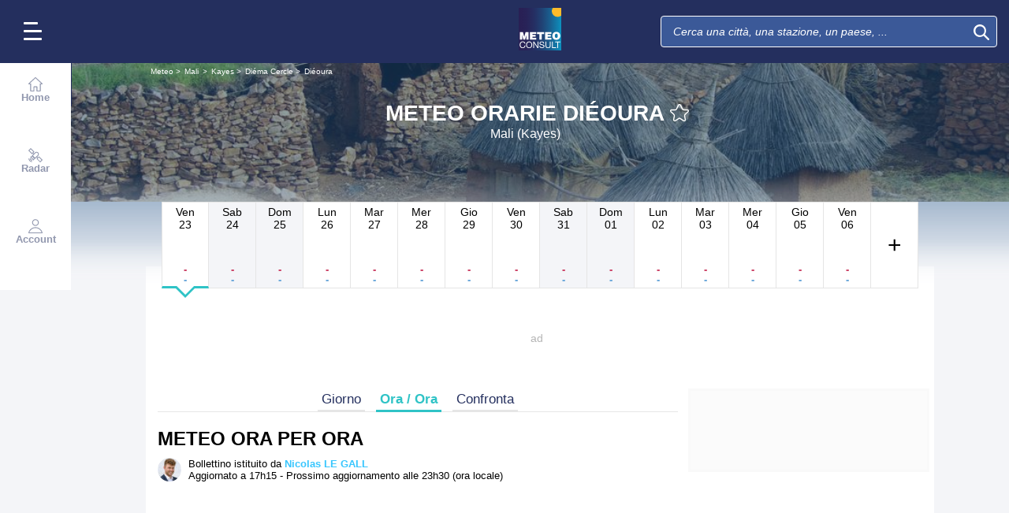

--- FILE ---
content_type: text/html; charset=UTF-8
request_url: https://www.meteoconsult.it/meteo-mali/citta-62328/previsioni-meteo-dieoura-tra-un-ora
body_size: 37060
content:
<!DOCTYPE html>
<html lang="it">
<head>
                
    <meta charset="utf-8"/>
    <meta name="viewport" content="width=device-width, initial-scale=1, maximum-scale=2, interactive-widget=resizes-content"/>


        <link rel="preload" href="https://www.meteoconsult.it/build/main_redesign.ee60c2d9a16b83fb6705.css" as="style" fetchpriority="high"/>

    <link rel="preload" href="https://cdn.appconsent.io/loader.js" as="script"/>
    <link rel="preload" href="https://cdn.hubvisor.io/wrapper/01BYK28ENND8X5G8K0AJ2DPK9E/hubvisor-lcm.js" as="script"/>

        <link rel="preconnect" href="https://c.client-context.hubvisor.io"/>

        
        
        <link rel="preconnect" href="https://securepubads.g.doubleclick.net">

        
    
                

        <link rel="preload" href="https://www.meteoconsult.it/build/forecast_redesign.88f788393fab3a825ac2.css" as="style"/>
    <link rel="preload" href="https://www.meteoconsult.it/build/forecast_hour_redesign.a8240335f7c0321d6fe6.css" as="style"/>
    <link rel="preload"
          href="https://static5.mclcm.net/lcm2018/int/author/nicolas-le-gall_30x30.jpg"
          as="image"
          imageSrcSet="https://static5.mclcm.net/lcm2018/int/author/nicolas-le-gall_30x30.jpg 30w,
        https://static5.mclcm.net/lcm2018/int/author/nicolas-le-gall_60x60.jpg 60w,
        https://static5.mclcm.net/lcm2018/int/author/nicolas-le-gall_90x90.jpg 90w,
        https://static5.mclcm.net/lcm2018/int/author/nicolas-le-gall_105x105.jpg 105w,
        https://static5.mclcm.net/lcm2018/int/author/nicolas-le-gall_120x120.jpg 120w"
          type="image/jpeg"
          imagesizes="30px">

    <link rel="preload" href="https://www.meteoconsult.it/build/interactive_map_global.dcbc13558e649fa5faec.css" as="style"/>


    <title>Meteo orarie per Diéoura - Mali (Kayes) : Previsioni METEO GRATUITE a 15 giorni - Il Canale Meteo</title>
<meta name="description" lang="it" content="Meteo orarie per Diéoura - Mali (Kayes) ☼ Longitude : -9.85 Latitude : 14.3 Altitude : 230m ☀"/>
<meta name="robots" content="index, follow"/>
<link rel="canonical" href="https://www.meteoconsult.it/meteo-mali/citta-62328/previsioni-meteo-dieoura-tra-un-ora"/>
      <link rel="alternate" href="https://www.lachainemeteo.com/meteo-mali/ville-62328/previsions-meteo-dieoura-heure-par-heure" hreflang="fr" />
    <link rel="alternate" href="https://www.lachainemeteo.ca/meteo-mali/ville-62328/previsions-meteo-dieoura-heure-par-heure" hreflang="fr-ca" />
    <link rel="alternate" href="https://www.lachainemeteo.be/meteo-mali/ville-62328/previsions-meteo-dieoura-heure-par-heure" hreflang="fr-be" />
    <link rel="alternate" href="https://www.lachainemeteo.ch/meteo-mali/ville-62328/previsions-meteo-dieoura-heure-par-heure" hreflang="fr-ch" />
    <link rel="alternate" href="https://www.weathercrave.com/weather-forecast-mali/city-62328/weather-forecast-dieoura-hourly" hreflang="x-default" />
    <link rel="alternate" href="https://www.weathercrave.co.uk/weather-forecast-mali/city-62328/weather-forecast-dieoura-hourly" hreflang="en-gb" />
    <link rel="alternate" href="https://www.weathercrave.ca/weather-forecast-mali/city-62328/weather-forecast-dieoura-hourly" hreflang="en-ca" />
    <link rel="alternate" href="https://www.meteoconsult.es/tiempo-mali/ciudad-62328/previsiones-tiempo-dieoura-por-hora" hreflang="es" />
    <link rel="alternate" href="https://www.meteoconsult.it/meteo-mali/citta-62328/previsioni-meteo-dieoura-tra-un-ora" hreflang="it" />




<meta property="og:site_name" content="Il Canale Meteo"/>
<meta property="og:title" content="Meteo orarie per Diéoura - Mali (Kayes) : Previsioni METEO GRATUITE a 15 giorni - Il Canale Meteo"/>
<meta property="og:type" content="website"/>
<meta property="og:url" content="https://www.meteoconsult.it/meteo-mali/citta-62328/previsioni-meteo-dieoura-tra-un-ora"/>
<meta property="og:description" content="Meteo orarie per Diéoura - Mali (Kayes) ☼ Longitude : -9.85 Latitude : 14.3 Altitude : 230m ☀"/>
    <meta property="og:image"
          content="https://static1.mclcm.net/iod/images/v2/69/citytheque/localite_104_112/1200x630_80_300_000000x10x0.jpg"/>

<meta name="twitter:card" content="summary"/>
<meta name="twitter:site" content="@lachainemeteo"/>
<meta name="twitter:title" content="Meteo orarie per Diéoura - Mali (Kayes) : Previsioni METEO GRATUITE a 15 giorni - Il Canale Meteo"/>
<meta name="twitter:description" content="Meteo orarie per Diéoura - Mali (Kayes) ☼ Longitude : -9.85 Latitude : 14.3 Altitude : 230m ☀"/>

    <meta name="twitter:image" content="https://static1.mclcm.net/iod/images/v2/69/citytheque/localite_104_112/1200x600_80_300_000000x10x0.jpg"/>

    <meta property="fb:app_id" content="263364420578"/>

<script type="application/ld+json">
    {
        "@context": "http://schema.org",
        "@type": "Organization",
        "name": "Il Canale Meteo",
        "url": "https://www.meteoconsult.it/meteo-italia/previsioni-meteo-italia-oggi",
        "logo":
        {
            "@context": "http://schema.org",
            "@type": "ImageObject",
            "url": "https://static5.mclcm.net/lcm2018/it/common/logo.png"
        }
    }

</script>

    <script type="application/ld+json">
        {
            "@context": "http://schema.org",
            "@type": "Place",
            "name": "Diéoura"
            ,
            "geo":
            {
                "@context": "http://schema.org",
                "@type": "GeoCoordinates",
                "latitude": "14.2997",
                "longitude": "-9.8505",
                "elevation": "230"
                            }
                    }

    </script>









    <script>
        

        window.lcm = {};
        window.googletag = window.googletag || {cmd: []};

        window.logMeasure = () => {
};
window.logMeasureEnd = () => {
};
window.stopMeasurements = () => {
};


const builtFilesMap = new Map([['menu_core', 'https://www.meteoconsult.it/build/menu_core.fb9ca6f53ce358e1a2d1.js'],['panel_manager', 'https://www.meteoconsult.it/build/panel_manager.2e0cbb888fded360441e.js'],['menu_client', 'https://www.meteoconsult.it/build/menu_client.e6f7f783152e10b0adb8.js'],['menu_small', 'https://www.meteoconsult.it/build/menu_small.218d0e08a9e17796974e.js'],['popin', 'https://www.meteoconsult.it/build/popin.72634c394f352a36920b.js'],['popin_store', 'https://www.meteoconsult.it/build/popin_store.3e33f643d4103bf7e4aa.js'],['slider_store', 'https://www.meteoconsult.it/build/slider_store.31b5fc2b0f5305ffde3a.js'],['cookies', 'https://www.meteoconsult.it/build/cookies.3ef71970b4b16e2eb6f2.js'],['share', 'https://www.meteoconsult.it/build/share.18d4d459d4bcfb086379.js'],['favorite', 'https://www.meteoconsult.it/build/favorite.6a3c97d4c2aafdde3db3.js'],['user', 'https://www.meteoconsult.it/build/user.5f7aa7b3735304d1ae9b.js'],['shortcut', 'https://www.meteoconsult.it/build/shortcut.2f0cc7b0092917dca66d.js'],['bookmark', 'https://www.meteoconsult.it/build/bookmark.18c1bd0445e6c4659a81.js'],['slider', 'https://www.meteoconsult.it/build/slider.c410a0d69d67397d582f.js'],['historical', 'https://www.meteoconsult.it/build/historical.0dbe5280551188c16285.js'],['video', 'https://www.meteoconsult.it/build/video.2d192a55acb42b5daeb6.js'],['alert', 'https://www.meteoconsult.it/build/alert.395967d9f5ec93b69eb2.js'],['fonts', 'https://www.meteoconsult.it/build/fonts.ae73283ac0c7667fe16b.js'],['device', 'https://www.meteoconsult.it/build/device.3af0138b6fbbd68e6a2b.js'],['perf_client', 'https://www.meteoconsult.it/build/perf_client.9ee097c91f1d974ae928.js'],['autocomplete', 'https://www.meteoconsult.it/build/autocomplete.75dbc15609bd675ce6d0.js'],['autocomplete_header', 'https://www.meteoconsult.it/build/autocomplete_header.3ff865a383818d56735c.js'],['autocomplete_section', 'https://www.meteoconsult.it/build/autocomplete_section.a7cb17f18eaabd4562df.js'],['timetable', 'https://www.meteoconsult.it/build/timetable.0f0db569653bf55a50f2.js'],['reporter', 'https://www.meteoconsult.it/build/reporter.aa20337c3d1e2053f534.js'],['video_news', 'https://www.meteoconsult.it/build/video_news.b56281473f87560846a8.js'],['meteomail', 'https://www.meteoconsult.it/build/meteomail.7ee4f0213b8bfddc3ec5.js'],['top_poi', 'https://www.meteoconsult.it/build/top_poi.0926c62f2263b00e6847.js'],['geo_history', 'https://www.meteoconsult.it/build/geo_history.e8182ab77ad6a0015deb.js'],['top_section', 'https://www.meteoconsult.it/build/top_section.2ac87af0a963e82c84a1.js'],['top_section_abroad', 'https://www.meteoconsult.it/build/top_section_abroad.5f581e6111e2bc2e68bf.js'],['top_section_main_place', 'https://www.meteoconsult.it/build/top_section_main_place.e1157c7cd11de2a570b0.js'],['main_video', 'https://www.meteoconsult.it/build/main_video.c36c51f8e119e9e380a6.js'],['serie_video', 'https://www.meteoconsult.it/build/serie_video.2db18b4fa379e622df68.js'],['near_cities_forecast', 'https://www.meteoconsult.it/build/near_cities_forecast.9ae7e1ff45b4900a2863.js'],['live_core', 'https://www.meteoconsult.it/build/live_core.5da167fa27827d45c555.js'],['live_5min', 'https://www.meteoconsult.it/build/live_5min.95838bec756d1afeb032.js'],['live_graph', 'https://www.meteoconsult.it/build/live_graph.232b659f25296e8de125.js'],['live_nav', 'https://www.meteoconsult.it/build/live_nav.09dd8a5ad8346c8dddcc.js'],['edito_health', 'https://www.meteoconsult.it/build/edito_health.c34788a2b19e1c1fa8f5.js'],['edito_beach', 'https://www.meteoconsult.it/build/edito_beach.2640cf6b0e9b31e01867.js'],['edito_climate', 'https://www.meteoconsult.it/build/edito_climate.b93fe52bb53cbd60ae8f.js'],['climate_info', 'https://www.meteoconsult.it/build/climate_info.daa1144d8a9a09baed29.js'],['comparator_info', 'https://www.meteoconsult.it/build/comparator_info.16f571412525932fe723.js'],['edito_live', 'https://www.meteoconsult.it/build/edito_live.ee6ab40449af91e5b9bc.js'],['ias', 'https://www.meteoconsult.it/build/ias.a438a7ea70ec35b40c1b.js'],['gam', 'https://www.meteoconsult.it/build/gam.d6edf3add739768f5096.js'],['cmp', 'https://www.meteoconsult.it/build/cmp.8efb28212bb3e362470a.js'],['ppid', 'https://www.meteoconsult.it/build/ppid.b5948df9f31e32057107.js'],['oneplusx', 'https://www.meteoconsult.it/build/oneplusx.2cd5bde319a541983478.js'],['mc_lcm_map', 'https://www.meteoconsult.it/build/mc_lcm_map.a017605a77bbf3fb100d.js'],['user_agent', 'https://www.meteoconsult.it/build/user_agent.e0f288e54dedc0043f1d.js'],['weather_news', 'https://www.meteoconsult.it/build/weather_news.0005a5460a026f62c12d.js'],['log_ajax', 'https://www.meteoconsult.it/build/log_ajax.8ec0ab058c33fcef77b0.js'],['refresh', 'https://www.meteoconsult.it/build/refresh.2c8fddcd7643e275cc46.js'],['profile_user', 'https://www.meteoconsult.it/build/profile_user.5e959935197272509847.js'],['favorites_user', 'https://www.meteoconsult.it/build/favorites_user.a6bf6d1455ff34663bc4.js'],['meteomails_user', 'https://www.meteoconsult.it/build/meteomails_user.31d6cfe0d16ae931b73c.js'],['pictures_user', 'https://www.meteoconsult.it/build/pictures_user.eecfe4692482c6d2546d.js'],['subscriptions_user', 'https://www.meteoconsult.it/build/subscriptions_user.4dd4ae2966201cecb814.js'],['means_payment_user', 'https://www.meteoconsult.it/build/means_payment_user.b483766fab8156d2fd63.js'],['login_user', 'https://www.meteoconsult.it/build/login_user.0e2b4965098c096a4b85.js'],['paypal', 'https://www.meteoconsult.it/build/paypal.636aade3c06812f8eabd.js'],['form_element', 'https://www.meteoconsult.it/build/form_element.8ba7974840f6ca1e84b1.js'],['check_password', 'https://www.meteoconsult.it/build/check_password.07935509f85d72a05939.js'],['collapse_list', 'https://www.meteoconsult.it/build/collapse_list.8106d888b1eade1e686f.js'],['top_beach', 'https://www.meteoconsult.it/build/top_beach.a67995d53a461a77d7c9.js'],['dataset_filter_items', 'https://www.meteoconsult.it/build/dataset_filter_items.d146ddcac36a662fe5d2.js'],['description_serie', 'https://www.meteoconsult.it/build/description_serie.7cd52cdb791e70debf4c.js'],['media_reporter', 'https://www.meteoconsult.it/build/media_reporter.f8280eb0bbe08ca228db.js'],['popin_vip_teaser', 'https://www.meteoconsult.it/build/popin_vip_teaser.f468ae69a9d4577a7c55.js'],['utiq', 'https://www.meteoconsult.it/build/utiq.a5e03dccb82810a0757a.js'],['webcam', 'https://www.meteoconsult.it/build/webcam.b00e053832f7d5b45506.js'],['table_hover', 'https://www.meteoconsult.it/build/table_hover.094d6d0777f9099b9bff.js'],['table_scroll', 'https://www.meteoconsult.it/build/table_scroll.310af745c1e6a1fb851e.js'],['remarkable_phenomena', 'https://www.meteoconsult.it/build/remarkable_phenomena.cc26cc7e2e319a9dff0e.js'],['legendTrip', 'https://www.meteoconsult.it/build/legendTrip.a119126e5fb4740db7a5.js'],['vod', 'https://www.meteoconsult.it/build/vod.772af801a9cee9a47211.js'],['hour_by_hour_day', 'https://www.meteoconsult.it/build/hour_by_hour_day.d3ff3230067a1d73b6da.js'],['mails_user', 'https://www.meteoconsult.it/build/mails_user.bd28b2b067b552f3f0c5.js'],['popin_mails_user', 'https://www.meteoconsult.it/build/popin_mails_user.8e86f9b7133ace150c49.js'],['alertmail', 'https://www.meteoconsult.it/build/alertmail.7ee4f0213b8bfddc3ec5.js'],['flash', 'https://www.meteoconsult.it/build/flash.015222fcaa2ce78c822f.js'],['menu_alert', 'https://www.meteoconsult.it/build/menu_alert.3b46339c9079d1358bf4.js'],['health', 'https://www.meteoconsult.it/build/health.d4b7e161ca2b65178a49.js']]);
class BuiltFilesAccessor {
    #a;

    constructor(e) {
        this.#a = e ?? new Map
    }

    getFileName(e) {
        let s = this.#a.get(e);
        if (!s) throw Error(`Can't find "${e}" in built list.`);
        return s
    }
}const filesAccessor = new BuiltFilesAccessor(builtFilesMap);builtFiles = {getFileName: filesAccessor.getFileName.bind(filesAccessor)};class FetchWrapper {
    #a = window.location.href;
    #b = window.location.origin;

    async fetch(e, t = {}) {
        let s = new URL(e, this.#a), n = s.origin !== this.#b, o = {mode: "cors", ...t},
            r = new Headers(o.headers || {}), a = (o.method || "GET").toUpperCase(), h = s.toString(),
            i = void 0 !== o.json,
            c = r.has("Content-Type") && r.get("Content-Type")?.toLowerCase().startsWith("application/json");
        (i || c) && (r.set("Content-Type", "application/json"), i && (o.body = JSON.stringify(o.json), delete o.json)), n ? i || c ? (o.headers = r, "GET" !== a && console.debug("[lcm.fetch] Cross-origin complex request may trigger CORS preflight:", h)) : o.headers = new Headers(o.headers || {}) : (r.set("X-Requested-With", "XMLHttpRequest"), o.headers = r), o.headers = r;
        let p = await fetch(h, o);
        if (!p.ok) {
            let d = p.statusText ? ` (${p.statusText})` : "";
            throw Error(`Fetch error: ${p.status}${d} for URL ${h}`)
        }
        return p
    }
}const fetchInstance = new FetchWrapper;window.lcm.fetch = fetchInstance.fetch.bind(fetchInstance);class Logger {
    static #a = {success: 1, add: 1, info: 1, user: 1, deprecated: 2, warning: 2, error: 3, errorLog: 4};
    static #b = {
        success: {str: "s", c: "#292929", bgc: "#6BEC7C"},
        add: {str: "a", c: "#292929", bgc: "#6BEC7C"},
        info: {str: "i", c: "#292929", bgc: "#00b0b0"},
        user: {str: "u", c: "#fff", bgc: "#a00"},
        deprecated: {str: "d", c: "#fff", bgc: "#ed7d04"},
        warning: {str: "w", c: "#fff", bgc: "#ed7d04"},
        error: {str: "e", c: "#fff", bgc: "#f00"},
        errorLog: {str: "e", c: "#fff", bgc: "#f00"}
    };
    #c;
    #d = JSON.parse(sessionStorage.getItem("logDebugEnabled")) || !1;
    #e;

    constructor(e, r) {
        this.#c = e, this.#e = r, !1 === this.#d && /log/.test(new URLSearchParams(window.location.search).get("extra")) && (sessionStorage.setItem("logDebugEnabled", 1), this.#d = !0)
    }

    log({module: e, type: r = "info", data: g = []}) {
        let o = Logger.#a[r] || 0;
        if (!this.#d && o < this.#c) return;
        let c = Logger.#b[r], t = new Date,
            l = `${t.getHours()}:${t.getMinutes()}:${t.getSeconds()}.${t.getMilliseconds()}`,
            a = [`%c${l}%c${e}%c${c.str}`, "color: #000; padding: 1px 3px; border-radius: 3px 0 0 3px; background: #cecece;", "color: #fff; padding: 1px 3px; border-radius: 3px 0 0 3px; background: #0000bd;", `color: ${c.c}; padding: 1px 3px; border-radius: 0 3px 3px 0; background: ${c.bgc};`];
        console.log.apply(console, a.concat(g)), o >= this.#c && this.#f({module: e, data: g, type: r})
    }

    #f({module: e, data: r, type: g}) {
        try {
            window.lcm && window.lcm.logAjax && "function" == typeof window.lcm.logAjax.log ? window.lcm.logAjax.log({
                url: window.location.href,
                module: e,
                type: g,
                data: JSON.stringify(r),
                ua: navigator.userAgent,
                logUrl: this.#e
            }) : console.error("LogAjax module not ready.")
        } catch (o) {
            console.error("Problem while logging to ajax:", o)
        }
    }
}const loggerInstance = new Logger(
            4,
            'https://www.meteoconsult.it/ajax/log'
);
_log = ({module, type = 'info', data = []}) => {
    loggerInstance.log({module, type, data});
};class Evt {
    #a = new Set;
    #b = "lcmc_";
    version = "2.0.0";

    listen(e, t) {
        this.#a.has(e) ? t() : document.addEventListener(this.#b + e, t, {once: !0})
    }

    dispatch(e) {
        "function" == typeof _log && _log({module: "Evt", type: "success", data: e}), this.#a.add(e);
        let t = new Event(this.#b + e);
        document.dispatchEvent(t)
    }
}window.evt = new Evt, document.addEventListener("DOMContentLoaded", () => {
    window.evt.dispatch("DOMContentLoaded")
});class ScriptLoader {
    #a = {};

    loadScript(e) {
        let r;
        try {
            r = builtFiles.getFileName(e)
        } catch (t) {
            console.error("Error fetching built filename:", t, e);
            return
        }
        if (e in this.#a) return;
        this.#a[e] = !0;
        let a = document.createElement("script");
        a.async = !0, a.src = r;
        let d = /\.min$/.test(e) ? `${e.slice(0, -4)}Loaded` : `${e}Loaded`;
        a.onload = () => {
            window.evt.dispatch(d)
        }, a.onerror = () => {
            console.error("Error loading file:", e, r), delete this.#a[e]
        }, document.head.appendChild(a)
    }
}const loaderInstance = new ScriptLoader;window.loadScriptBuild = loaderInstance.loadScript.bind(loaderInstance);const isHoverEnable = () => !window.matchMedia("(any-hover: none)").matches;window.isHoverEnable = () => !window.matchMedia("(any-hover: none)").matches;class Breakpoint {
    #a = [{id: "xxxl", mediaQuery: "(min-width: 2530px)"}, {id: "xxl", mediaQuery: "(min-width: 1440px)"}, {
        id: "xl",
        mediaQuery: "(min-width: 1280px)"
    }, {id: "l", mediaQuery: "(min-width: 1000px)"}, {id: "m", mediaQuery: "(min-width: 768px)"}, {
        id: "s",
        mediaQuery: "(min-width: 576px)"
    }, {id: "xs", mediaQuery: "(min-width: 360px)"}, {id: "xxs", mediaQuery: "(min-width: 320px)"}];
    #b = null;
    #c = 50;
    #d;

    constructor() {
        this.#d = this.#a[this.#a.length - 1].id
    }

    #e() {
        !this.#b && (this.#b = setTimeout(() => {
            this.#f(), this.#b = null
        }, this.#c))
    }

    #f(e = !1) {
        let i = this.#d;
        for (let t of this.#a) if (window.matchMedia(t.mediaQuery).matches) {
            i = t.id;
            break
        }
        let r = this.#d;
        this.#d = i, !1 === e && r !== this.#d && (document.dispatchEvent(new CustomEvent("breakpointChange", {
            detail: {
                size: this.#d,
                previous: r
            }
        })), document.dispatchEvent(new CustomEvent(`breakpoint${i.toUpperCase()}`, {detail: {size: this.#d}})))
    }

    load() {
        let e = e => {
            e.preventDefault(), this.#e()
        };
        window.addEventListener("resize", e, !1), window.addEventListener("orientationchange", e, !1), this.#f(!0), evt.dispatch("breakpoint")
    }

    getCurrent() {
        return this.#d
    }
}(() => {
    let e = new Breakpoint;
    window.lcm.breakpoint = e, e.load()
})();class Lazyload {
    #a = null;

    #b(target) {
        let functionPath = target.dataset.onload;
        if (functionPath) try {
            let func = window[functionPath] || eval(`window.${functionPath}`);
            "function" == typeof func ? func.call(target) : console.error(`Lazyload: Function not found or non-callable: ${functionPath}`, target)
        } catch (e) {
            console.error(`Lazyload: Error executing ${functionPath}`, e, target)
        }
    }

    #c = (a, t) => {
        a.forEach(a => {
            if (!a.isIntersecting) return;
            let e = a.target;
            e.dataset.srcset && (e.srcset = e.dataset.srcset), e.dataset.src && (e.src = e.dataset.src), e.dataset.poster && (e.poster = e.dataset.poster), e.dataset.onload && (e.dataset.evt ? evt.listen(e.dataset.evt, () => {
                this.#b(e)
            }) : this.#b(e)), e.classList.remove("lazyload"), _log({
                module: "lazyload",
                data: e
            }), e.classList.add("lazyloaded"), t.unobserve(e)
        })
    };

    constructor() {
        evt.listen("DOMContentLoaded", () => {
            this.checkLazyload()
        }), evt.dispatch("lazyload")
    }

    addLazyload(a) {
        let t = {
            threshold: a.dataset.threshold ? parseFloat(a.dataset.threshold) : 0,
            rootMargin: a.dataset.margin || "0px"
        };
        a.dataset.root && (t.root = document.getElementById(a.dataset.root) || null);
        let e = new IntersectionObserver(this.#c, t);
        e.observe(a)
    }

    checkLazyload() {
        document.querySelectorAll(".lazyload").forEach(a => {
            this.addLazyload(a)
        })
    }
}window.lcm.lazyload = new Lazyload;class Device {
    static #a = "mobile";
    static #b = "tablet";
    static #c = "desktop";
    #d = "";

    constructor() {
        this.load(), "" === this.#d && this.#e(), _log({
            module: "Device",
            type: "info",
            data: {deviceType: this.getDeviceType()}
        })
    }

    load() {
        evt.listen("breakpoint", () => {
            this.#e(), _log({
                module: "Device",
                type: "info",
                data: {deviceType: this.getDeviceType()}
            }), evt.dispatch("deviceType")
        })
    }

    getDeviceType() {
        return this.#d
    }

    isMobile() {
        return this.#d === Device.#a
    }

    isTablet() {
        return this.#d === Device.#b
    }

    isDesktop() {
        return this.#d === Device.#c
    }

    #e() {
        let e = window.lcm.breakpoint.getCurrent(), i;
        i = ["xxs", "xs", "s"].includes(e) ? Device.#a : "m" !== e || window.isHoverEnable() ? Device.#c : Device.#b, this.#d = i
    }
}window.lcm.device = new Device;class NodeSize {
    #a = new Map;
    #b = new Map;

    listen(e) {
        if (!e) return console.error("nodeSize : can't find node"), Promise.reject(Error("Node not found"));
        if (this.#a.has(e)) return this.#a.get(e);
        let t = new Promise(t => {
            let s = new ResizeObserver(i => {
                let n = i[0].contentRect, r = {width: n.width, height: n.height};
                s.unobserve(e), this.#b.delete(e), t(r)
            });
            this.#b.set(e, s), s.observe(e)
        });
        return this.#a.set(e, t), t
    }
}window.nodeSize = new NodeSize;document.addEventListener("DOMContentLoaded", () => {
    loadScriptBuild('log_ajax');
});(() => {
        class CmpShort {

        constructor() {
            this._uuid = null;
        }

        _setCookieSession(name, value) {
            _log({module: 'CMP', data: ['set cookie', name, value]});
            const domain = '.meteoconsult.it';
            const path = '/';
            let data = value;
            const date = new Date();
            date.setTime(date.getTime() + (364 * 86400000));
            document.cookie = name + '=' + data
                + '; domain=' + domain
                + '; expires=' + date.toUTCString()
                + '; path=' + path;
        }

        _getCookieSession(name) {
            _log({module: 'CMP', data: `get cookie : ${name}`});
            const oRegex = new RegExp('[; ]?' + name + '=([^;]*)');
            return ((' ' + document.cookie).match(oRegex)) ? RegExp["$1"] : null;
        }

        getUuid() {
            return this._uuid;
        }

        _setCmpUuid() {
            let cmp_uuid = this._getCookieSession('cmp_v2_uuid');
            _log({module: 'CMP', data: `cmp_uuid : ${cmp_uuid}`});
            if (cmp_uuid === null) {
                cmp_uuid = `cmp${((new Date()).getTime() + Math.random())}`;
                _log({module: 'CMP', data: `cmp_uuid : ${cmp_uuid}`});
                this._setCookieSession('cmp_v2_uuid', cmp_uuid);
            }

            this._uuid = cmp_uuid;
        }

                load() {
            this._setCmpUuid();
        }
    }

    window.lcm.cmpShort = new CmpShort();
    window.lcm.cmpShort.load();

    window.loadCmpScripts = () => {
                window.configSFBXAppConsent = {
            appKey: 'e2486122\u002Dc57c\u002D4f0f\u002Daee5\u002Dfbdf7f3b2704',
            forceGDPRApplies: true,
            uuid: window.lcm.cmpShort.getUuid(),
            callbacks: {
                init: (error, state) => {
                    _log({module: "CMP", data: [state, error]})
                },
                show: (error) => {
                    if (error !== null) {
                        _log({module: "CMP", data: ["show", error], type: 'warning'})
                    }
                },
                listener: (tcData, success) => {
                    if (tcData !== null) {
                        _log({module: "CMP", data: [tcData.eventStatus]})
                    }

                    evt.listen('cmpLoaded', () => {
                        window.lcm.cmp.check(tcData, success)
                    });
                }
            }
        };
                logMeasure('cmp', 'file');
        const sCMP = document.createElement('script');
        sCMP.src = 'https://cdn.appconsent.io/loader.js';
        sCMP.async = true;
        document.head.appendChild(sCMP);
        sCMP.onload = () => {
            logMeasureEnd('cmp', 'file');
            _log({module: 'CMP', type: 'success', data: 'cmp.js tier loaded'});
            evt.dispatch('cmpScriptTierLoaded');
        };

                            loadScriptBuild('cmp');
        
    };

            loadCmpScripts();
        
evt.listen('cmpLoaded', () => {
    window.lcm.cmp.setConfig({
        appKey: 'e2486122\u002Dc57c\u002D4f0f\u002Daee5\u002Dfbdf7f3b2704',
        domain: '.meteoconsult.it',
        isPrem: false,
        isConnected:         false  ,
        customPopinCss: 'https://www.meteoconsult.it/build/popin_redesign.8c31510475db1202fb9f.css',
        subscribeUrl: 'https://www.meteoconsult.it/videos-meteo/streaming',
        loginUrl: 'https://www.meteoconsult.it/sign-in',
        textes: {
            subscription: {
                title: `Navigare\u0020sul\u0020sito\u0020La\u0020Cha\u00EEne\u0020M\u00E9t\u00E9o`,
                message: `Hai scelto di rifiutare i cookie, compresi quelli che riguardano la pubblicità personalizzata.
                            <br /><br />
                            La pubblicità ci permette di offrire gratuitamente previsioni preparate da un team di meteorologi professionisti, bollettini video e altri contenuti esclusivi.
                            <br /><br />
                            Ti proponiamo quindi di accedere gratuitamente al sito accettando i cookie, o di abbonarti ai nostri servizi, a seconda di ciò che desideri ;-)
                `,
                buttons: [
                    'Mi\u0020abbono',
                    'Ho\u0020cambiato\u0020parere\u0020e\u0020accetto\u0020i\u0020cookie',
                    'Sei\u0020gi\u00E0\u0020abbonato\u003F\u0020Mi\u0020connetto',
                ]
            }
        }
    });
    window.lcm.cmp.load();
});    
})();(() => {
    class GamPlacement {
        getInstance() {
            return new GamPlacement();
        }

        constructor() {
            this.invCode = null;
            this.slotName = null;
            this.tag = null;
            this.sizes = null;
            this.isAtf = null;
            this.refreshActive = null;
            this.refreshDelay = null;
            this.refreshCurrent = null;
            this.refreshVisible = null;
            this.target = null;
            this.slot = null;
            this.targeting = null;
        }
    }

    window.lcm.newGamPlacement = new GamPlacement();

    window.lcm.gamConfig = {
        targeting: [],
        gamSlots: {
            desktop: [],
            tablet: [],
            mobile: []
        },
        readyDiv: [],
        closeAd: {}
    };

    window.lcm.ads = {};

    class Slot {
        constructor() {
            this._idGam = null;
            this._idDom = null;
            this._bp = null;
            this._invCode = null;
        }

        setIdGam(v) {
            this._idGam = v;
        }

        setIdDom(v) {
            this._idDom = v;
        }

        setBp(v) {
            this._bp = v;
        }

        setInvCode(v) {
            this._invCode = v;
        }
    }

    class SlotCollection {
        constructor() {
            this.currentBreakpoint = null;
            this.allowedCollection = {};
            this.currentCollection = {};
        }

        setConfig(gamConfig) {
            gamConfig.readyDiv.forEach(div => {
                div.display_bp.forEach(bp => {
                    if (!this.allowedCollection[bp]) {
                        this.allowedCollection[bp] = {};
                    }
                    if (!this.allowedCollection[bp][div.tag]) {
                        this.allowedCollection[bp][div.tag] = [];
                    }
                    let obj = new Slot();
                    obj.setIdGam(div.tag);
                    obj.setIdDom(div.target);
                    obj.setBp(bp);


                    let device = this._getDeviceByBreakpoint(bp);

                    let gamPlacement = null;
                    for (let k = 0; k < gamConfig.gamSlots[device].length; k++) {
                        if (gamConfig.gamSlots[device][k].slotName === div.tag) {
                            gamPlacement = gamConfig.gamSlots[device][k];
                            break;
                        }
                    }
                    if (gamPlacement !== null) {
                        obj.setInvCode(gamPlacement.invCode);
                    }
                    this.allowedCollection[bp][div.tag].push(obj);

                });

            });
            return this;
        }

        run(breakpoint) {

            this.currentBreakpoint = breakpoint;
            this.currentCollection = this.allowedCollection[this.currentBreakpoint];

            _log({module: 'SlotCollection', data: [`run`, {'allowedCollection': this.allowedCollection}]});

            return this;
        }

        getSlotsByGamId() {
            return this.currentCollection;
        }

        _getDeviceByBreakpoint(bp) {
            let device = 'desktop';
            if (['xxs', 'xs', 's'].indexOf(bp) !== -1) {
                device = 'mobile';
            } else if (['m'].indexOf(bp) !== -1) {
                device = 'tablet';
            }
            return device;
        }

        addSlotVideo(videoConfig, targetId) {
            ['l', 'm', 's', 'xl', 'xs', 'xxs', 'xxl', 'xxxl'].forEach(bp => {
                if (!this.allowedCollection[bp]) {
                    this.allowedCollection[bp] = {};
                }
                let device = this._getDeviceByBreakpoint(bp);

                if (!this.allowedCollection[bp][videoConfig[device].idGam]) {
                    this.allowedCollection[bp][videoConfig[device].idGam] = [];
                }

                let obj = new Slot();
                obj.setBp(bp);
                obj.setInvCode(videoConfig[device]['invCode']);
                obj.setIdGam(videoConfig[device].idGam);
                obj.setIdDom(targetId);

                this.allowedCollection[bp][videoConfig[device].idGam].push(obj);
            });


        }
    }

    window.lcm.ads.slotCollection = new SlotCollection();

    class Keywords {
        constructor() {
            this._currentDevice;
            this._globals = [];
            this._globalsPrebid = [];
            this._globals1PlusX = [];
            this._slots = {};//by device
            this._videos = {};

            this.setDevice(this._getBreakpointDevice(window.lcm.breakpoint.getCurrent()));
        }

        setDevice(name) {
            _log({module: 'Keyword', data: ['set device', name]});
            this._currentDevice = name;
        }

        setGlobals(arr) {
            _log({module: 'Keyword', data: ['set globals', arr]});
            this._globals = this._globals.concat(arr);
        }

        setGlobalsPrebid(obj) {
            _log({module: 'Keyword', data: ['set globals prebid', obj]});
            for (let k in obj) {
                this._globalsPrebid.push({key: k, value: obj[k]});
            }
        }

        setGlobals1PlusX(obj) {
            _log({module: 'Keyword', data: ['set globals 1PlusX', obj]});
            for (let k in obj) {
                this._globals1PlusX.push({key: k, value: obj[k]});
            }
        }
        _initSlot(slotName) {
            if (!this._slots[this._currentDevice]) {
                this._slots[this._currentDevice] = {};
            }
            if (!this._slots[this._currentDevice][slotName]) {
                this._slots[this._currentDevice][slotName] = [];
            }
        }

        delSlot(slotName) {
            this._initSlot(slotName);
            this._slots[this._currentDevice][slotName] = [];
        }

        setSlot(slotName, obj) {
            _log({module: 'Keyword', data: ['set slot', slotName, obj]});
            this._initSlot(slotName);
            for (let k in obj) {
                this._slots[this._currentDevice][slotName].push({key: k, value: obj[k]});
            }
        }

        getGlobals() {//call depuis gam
            return this._globals;
        }

        getGlobalsPrebid() {//call depuis ias
            return this._globalsPrebid;
        }

        // TODO use for HBV only 1plusX et ctx1plusx
        getGlobals1PlusX() {
            return this._globals1PlusX;
        }
        getBySlotName(slotName) {
            _log({module: 'Keyword', data: ['get by slot name', slotName]});
            try {
                const test = this._slots[this._currentDevice][slotName];
                if (test === undefined) {
                    throw 'slotName not found';
                }
                return test;
            } catch (e) {
                return [];
            }
        }

        getKwValue(slotName, keyName) {
            const kwList = this.getBySlotName(slotName);
            let kwValue = '';
            if (kwList) {
                const kwObj = kwList.filter(x => x.key === keyName);
                if (kwObj.length) {
                    kwValue = kwObj[0].value;
                }
            }
            return kwValue;
        }

        setVideoKw(videoName, str) {
            this._videos[videoName] = str;
        }

        getVideoKw(videoName) {
            _log({module: 'Keyword', data: ['get video KW', videoName]});
            try {
                const test = this._videos[videoName];
                if (test === undefined) {
                    throw 'videoName not found';
                }
                return test;
            } catch (e) {
                return '';
            }
        }

        _getBreakpointDevice(breakpoint) {
            let device = null;
            if (['xxs', 'xs', 's'].indexOf(breakpoint) !== -1) {
                device = 'mobile';
            } else if (['m'].indexOf(breakpoint) !== -1) {
                device = 'tablet';
            } else if (['l', 'xl', 'xxl', 'xxxl'].indexOf(breakpoint) !== -1) {
                device = 'desktop';
            }
            return device;
        }

    }

    window.lcm.ads.keywords = new Keywords();

    window.Hubvisor = window.Hubvisor || {cmd: []};


})();
// UTIQ

loadScriptBuild('oneplusx');
evt.listen('oneplusxLoaded', () => {

    evt.listen('cmpScriptTierLoaded', () => {
        logMeasure('onePlusX', 'display');
        window.lcm.onePlusX.load();
    });
});

(() => {
    class Hubvisor {

        constructor() {
            this._hubvisor_firstLoad = true;
            this._hubvisor_request_timeout = 6E3;
            this._hubvisor_display_timeout = null;
            this._hubvisor_video_timeout = null;
            this._video_enable = false;
            this.chronos = {
                logDisplaySent:true,
                logVideoSent:true,
                display:{
                    start:performance.now(),
                    end:performance.now()
                },
                video:{
                    start:performance.now(),
                    end:performance.now()
                },
                script:{
                    start:performance.now(),
                    end:performance.now()
                }
            };
                                                                                }


        load() {
            logMeasure('hubvisor-display-all', 'display');
            if (this._video_enable) {
                logMeasure('hubvisor-instream-all', 'display');
            }

            this._loadScript();
            this._loadEvents();
        }

        _loadEvents() {
            _log({module: 'Hubvisor', type: 'success', data: 'hubvisor _loadEvents'});
            evt.listen('onePlusX_keywords', () => {
                window.Hubvisor.cmd.push(() => {
                    _log({module: 'Hubvisor', type: 'success', data: 'hubvisor CMD queue is ok'});
                    window['Hubvisor']('ready', null, () => {
                        _log({module: 'Hubvisor', type: 'success', data: 'hubvisor ready'});
                        this._setInvcodeForHubvisor();

                        logMeasure('hubvisor-tcf', 'display');


                        window.__tcfapi('addEventListener', 2, (tcData, success) => {
                            _log({module: 'Hubvisor', type: 'success', data: ['hubvisor tcf', tcData]});

                            if (tcData.eventStatus === 'tcloaded' || tcData.eventStatus === 'useractioncomplete') {
                                logMeasureEnd('hubvisor-tcf', 'display');
                                logMeasure('hubvisor-cmp-display', 'display');
                                if (this._video_enable) {
                                    logMeasure('hubvisor-cmp-instream', 'display');
                                }


                                this._hbvDisplayTimeout();

                                if (this._video_enable) {
                                    this._hbvVideoTimeout();
                                }

                            }
                        });

                        this._callDisplayForHubvisor();

                        if (this._video_enable) {
                            // TODO check etranger
                            this._callVideoForHubvisor();
                        }
                    });
                });
            });
        }

        _hbvDisplayTimeout() {
            this._hubvisor_display_timeout = setTimeout(() => {
                if(!this.chronos.logDisplaySent) {
                    this.chronos.logDisplaySent = true;
                    this.chronos.display.end = performance.now();
                    evt.listen('log_ajaxLoaded', () => {
                        window.lcm.logAjax.log({
                            url: window.location.href,
                            module: 'hubvisor',
                            infos: {
                                type: 'display',
                                state: 'timeout',
                                timings: {
                                    script: Math.round(this.chronos.script.end - this.chronos.script.start),
                                    display: Math.round(this.chronos.display.end - this.chronos.display.start)
                                }
                            },
                            ua: navigator.userAgent
                        });
                    });
                }
                _log({module: 'Hubvisor', type: 'warning', data: 'hubvisor request display timeout'});

                evt.listen('gamLoaded', () => {
                    window.lcm.gam.validatePrebid('hubvisor');
                });

                logMeasureEnd('hubvisor-display', 'timeout');
            }, this._hubvisor_request_timeout);
        }

        _hbvVideoTimeout() {
            this._hubvisor_video_timeout = setTimeout(() => {
                if(!this.chronos.logVideoSent) {
                    this.chronos.logVideoSent = true;
                    this.chronos.video.end = performance.now();
                    evt.listen('log_ajaxLoaded', () => {
                        window.lcm.logAjax.log({
                            url: window.location.href,
                            module: 'hubvisor',
                            infos: {
                                type: 'instream',
                                state: 'timeout',
                                timings: {
                                    script: Math.round(this.chronos.script.end - this.chronos.script.start),
                                    video: Math.round(this.chronos.video.end - this.chronos.video.start)
                                }
                            },
                            ua: navigator.userAgent
                        });
                    });
                }
                _log({module: 'Hubvisor', type: 'warning', data: 'hubvisor request video timeout'});
                evt.dispatch('hubvisor_stopWaitForBids');
                logMeasureEnd('hubvisor-instream', 'timeout');
            }, this._hubvisor_request_timeout);
        }

        _loadScript() {
            this.chronos.script.start = performance.now();
            _log({module: 'Hubvisor', type: 'success', data: 'hubvisor.js start loaded'});
            logMeasure('hubvisor', 'file');
            const script = document.createElement('script');
            script.src = 'https://cdn.hubvisor.io/wrapper/01BYK28ENND8X5G8K0AJ2DPK9E/hubvisor-lcm.js';
            script.async = true;
            document.head.appendChild(script);
            script.onload = () => {
                this.chronos.script.end = performance.now();
                logMeasureEnd('hubvisor', 'file');
                _log({module: 'Hubvisor', type: 'success', data: 'hubvisor.js tier loaded'});
            };
        }

        _getTargetingForHubvisor() {
                        let globalFormated = {};
            let globalList = window.lcm.ads.keywords.getGlobals();
            globalList.forEach((item) => {
                globalFormated[item.key] = item.value;
            });

            let global1PlusXList = window.lcm.ads.keywords.getGlobals1PlusX();
            global1PlusXList.forEach((item) => {
                globalFormated[item.key] = item.value;
            });
            _log({
                module: 'Hubvisor',
                type: 'success',
                data: {msg: 'hubvisor targeting (keywords)', 'kw': globalFormated}
            });

            return globalFormated;
        }

        _setInvcodeForHubvisor() {
            const invCodes = [];

            let targeting = this._getTargetingForHubvisor();

            let slotsByGamId = window.lcm.ads.slotCollection.getSlotsByGamId();
            for (let gamId in slotsByGamId) {
                slotsByGamId[gamId].forEach((slot) => {
                    
                    // HBV object {invcode:string,targeting:{}}
                    invCodes.push({invcode: slot._invCode, targeting: targeting});
                                    });
            }

            this._setInvcodeForHubvisorGeneric(invCodes);
        }

        _setInCodesForRefresh(invCode) {
            const invCodes = [];
            let targeting = this._getTargetingForHubvisor();

            // HBV object {invcode:string,targeting:{}}
            invCodes.push({invcode: invCode, targeting: targeting});

            this._setInvcodeForHubvisorGeneric(invCodes);
        }

        _setInvcodeForHubvisorGeneric(invCodes) {
            _log({module: 'Hubvisor', data: [`_setInvcodeForHubvisorGeneric`, {'invCode': invCodes}]});
            window.Hubvisor.cmd.push(() => {
                window.Hubvisor('extra:set-invcodes', invCodes);
            });
        }


        _callDisplayForHubvisor() {
            this.chronos.display.start = performance.now();
            logMeasure('hubvisor-evt-display', 'display');
            logMeasure('hubvisor-display', 'timeout');
            _log({module: 'Hubvisor', data: ['Hubvisor call display ...']});


            // event execute bids
            window.Hubvisor('register-bids-handler', placements => {
                clearTimeout(this._hubvisor_display_timeout);
                this._hubvisor_display_timeout = null;
                if(!this.chronos.logDisplaySent) {
                    this.chronos.logDisplaySent = true;
                    this.chronos.display.end = performance.now();
                    evt.listen('log_ajaxLoaded', () => {
                        window.lcm.logAjax.log({
                            url: window.location.href,
                            module: 'hubvisor',
                            infos: {
                                type: 'display',
                                state: 'complete',
                                timings: {
                                    script: Math.round(this.chronos.script.end - this.chronos.script.start),
                                    display: Math.round(this.chronos.display.end - this.chronos.display.start)
                                }
                            },
                            ua: navigator.userAgent
                        });
                    });
                }

                _log({module: 'Hubvisor', data: ['Hubvisor display result', placements]});

                placements.forEach(({placementId, targetings}) => {
                    if (Object.entries(targetings).length) {
                        window.lcm.ads.keywords.delSlot(placementId);
                        window.lcm.ads.keywords.setSlot(placementId, targetings);

                        if (this._hubvisor_firstLoad === false) {
                            evt.listen('gamLoaded', () => {
                                window.lcm.gam.refreshTagBySlotName(placementId);
                            });
                        }

                    }
                });
                logMeasureEnd('hubvisor-cmp-display', 'display');
                logMeasureEnd('hubvisor-evt-display', 'display');
                logMeasureEnd('hubvisor-display-all', 'display');

                if (this._hubvisor_firstLoad === true) {
                    evt.listen('gamLoaded', () => {
                        window.lcm.gam.validatePrebid('hubvisor');
                    });
                }
                this._hubvisor_firstLoad = false;

            });


        }

        _callVideoForHubvisor() {
            this.chronos.video.start = performance.now();
            logMeasure('hubvisor-instream', 'timeout');
            logMeasure('hubvisor-evt-instream', 'display');
            _log({module: 'Hubvisor', data: ['Hubvisor call video ...']});


            window.Hubvisor('instream:on-bids-ready', bids => {
                clearTimeout(this._hubvisor_video_timeout);
                this._hubvisor_video_timeout = null;

                if(!this.chronos.logVideoSent) {
                    this.chronos.logVideoSent = true;
                    this.chronos.video.end = performance.now();
                    evt.listen('log_ajaxLoaded', () => {
                        window.lcm.logAjax.log({
                            url: window.location.href,
                            module: 'hubvisor',
                            infos: {
                                type: 'instream',
                                state: 'complete',
                                timings: {
                                    script: Math.round(this.chronos.script.end - this.chronos.script.start),
                                    video: Math.round(this.chronos.video.end - this.chronos.video.start)
                                }
                            },
                            ua: navigator.userAgent
                        });
                    });
                }
                _log({module: 'Hubvisor', data: ['Hubvisor instream result', bids]});

                bids.players.forEach(player => {
                    window.lcm.ads.keywords.setVideoKw(player.playerId, player.queryFragment.trim());
                });

                evt.listen('cmpAccepted', () => {
                    evt.dispatch('hubvisor_stopWaitForBids');
                });

                logMeasureEnd('hubvisor-cmp-instream', 'display');
                logMeasureEnd('hubvisor-evt-instream', 'display');
                logMeasureEnd('hubvisor-instream-all', 'display');
            });


        }

        hubvisorRefreshTag(slot) {
            // slot de gam (nouveau invCode)
            this._setInCodesForRefresh(slot.invCode);

            // execute event hubvisor  "register-bids-handler"
                        window.Hubvisor('refresh', [slot.slotName]);
        }


        enableVideo() {
            this._video_enable = true;
        }
    }

    window.lcm.ads.hubvisor = new Hubvisor();
})();

            evt.listen('cmpAllConsentsAccepted', () => {
        ((s, t, a, y, twenty, two) => {
            s.Stay22 = s.Stay22 || {};
    // Just fill out your configs here
            s.Stay22.params = {
                aid: "meteoconsult",
                excludes: ["vrbo", "booking", "expedia", "tripadvisor", "hotelscombined", "hotelscom"],
                deepStruct: []
            };

            // Leave this part as-is;
            twenty = t.createElement(a);
            two = t.head;
            twenty.async = 1;
            twenty.src = y;
            two.appendChild(twenty);
        })(window, document, "script", "https://scripts.stay22.com/letmeallez.js");
    });

        window.wls = {
    options: {
        list: {id: "lachainemeteo"},
        stats: {trackingId: "UA-75588349-1"}
    }
};
evt.listen('cmp', () => {
    s = document.createElement('script');
    s.src = 'https://static-lists.linternaute.com/wls/wls.js';
    document.head.appendChild(s);
    s.onload = () => {
        window.googletag.cmd.push(() => {
            if (typeof wls !== 'undefined' && typeof wls.getData !== 'undefined') {
                wls.getData(
                    'isWhitelisted',
                    null,
                    function (result) {
                        var desadblock = result ? '1' : '0';
                        googletag.pubads().setTargeting('ccm_whitelist', desadblock);
                                            }
                );
            }
        });
    };
});
    </script>


    <link rel="preload" href="//static5.mclcm.net/lcm2018/fonts/nunito_sans_v8/regular.woff2" as="font"
          type="font/woff2" crossorigin
          onload="evt.listen('scriptFonts', () => { window.lcm.fonts.subsetFontLoaded(); });"
          fetchpriority="high"
    >

                                                                    <script>
        loadScriptBuild('fonts');
        evt.listen('fontsLoaded', () => {
            window.lcm.fonts.setDomain('static5.mclcm.net/lcm2018/fonts');
            window.lcm.fonts.load();
        });
    </script>


                    <script>
    var dataLayer = [{
        'site':`METEO CONSULT (meteoconsult.it)`,
        'environnement':`production`,        
        'support':'',        
        'websiteVersion':'',
        'level1':`previsions`,
        'level2':`villes`,
        'level3':`diéoura_null_mli`,
        'idType':`101`,
        'idPays':`112`,
        'namePays':`Mali`,
        'idRegion':`1461`,
        'nameRegion':`Kayes`,
        'idDpt':`5337`,
        'nameDpt':`Diéma Cercle`,
        'idEntite':`62328`,
        'echeance':`J0`,        
        'source':(function () { try { let val = ((window.location.hash).substring(1)); return val.substring(0, 149); } catch (e) { return ''; } })(),
        'siteLanguage':`it_IT`,
        'pageCategory':``,        
        'userAgent':(function () { try { let val = (navigator.userAgent); return val.substring(0, 149); } catch (e) { return ''; } })(),
        'userStatus':`non abonné`,
        'adblocks':``,
        'sessionType':``,
        'idArticle':``,
        'subscriptionContentType':`gratuit`,
        'estCANAL':`non`
    }];

    
    
    evt.listen('deviceType', function () {
        try {
            let val = (window.lcm.device.getDeviceType());
            dataLayer.push({'support': val.substring(0, 149)});
        } catch (e) {
            console.log('DataLayer Error ['+e.message+']');
        }
    });
    evt.listen('deviceType', function () {
        try {
            let val = (window.lcm.device.getDeviceType());
            dataLayer.push({'websiteVersion': val.substring(0, 149)});
        } catch (e) {
            console.log('DataLayer Error ['+e.message+']');
        }
    });    _log({module:'DataLayer', type:'info', data:{
        'DataLayer': dataLayer
    }})
    function loadGTM() {
        (function (w, d, s, l, i) {
            w[l] = w[l] || [];
            w[l].push({'gtm.start': new Date().getTime(), event: 'gtm.js'});
            var f = d.getElementsByTagName(s)[0], j = d.createElement(s), dl = l != 'dataLayer' ? '&l=' + l : '';
            j.async = true;
            j.src = 'https://www.googletagmanager.com/gtm.js?id=' + i + dl;
            f.parentNode.insertBefore(j, f);
        })(window, document, 'script', 'dataLayer', 'GTM-TGN88WM');
    }
</script>
    <script>
        // evt.listen('cmpAccepted',()=>{
            loadGTM();
        // });
    </script>

    <script>
    (function(x,p,l,n,a,i) {
        a=p.createElement(l);a.async=!0;a.src=n;a.xpln=x;
        i=p.currentScript||p.getElementsByTagName(l)[0];i.parentNode.insertBefore(a,i);
    })({xid:'mediafigaro'},document,'script','https://cdn.xpln.tech/page.js');

    (function(x,p,l,n,a,i) {
        self.xpln_targeting=function(){};
        self.get_xpln_targeting=function(){};
        a=x.createElement(p);a.async=!0;
        a.src = l + 'mediafigaro' + '/'+location.hostname+
        '.js';
        i=x.currentScript||x.getElementsByTagName(p)[0];i.parentNode.insertBefore(a,i);
    })(document,'script','https://cdn.xpln.tech/');
</script>
    <script>
    const oneplusxInfos = {        'page_attr_pagecategory':`previsions`,
            'page_attr_level1':`previsions`,
            'page_attr_level2':`villes`,
            'page_attr_level3':`diéoura_null_mli`,
            'page_attr_tagname1':``,
            'page_attr_tagname2':``,
            'page_attr_tagname3':``,
            'page_attr_articleid':``,
            'page_attr_author':``,
            'page_attr_pays':`Mali`,
            'page_attr_region':`Kayes`,
            'page_attr_departement':`Diéma Cercle`,
            'page_attr_montant':``,
            'page_attr_quantite':``,
            'page_attr_subscriptioncontentstate':``,
            'page_attr_subscriptioncontenttype':``,
            'page_attr_userstatus':`inconnu`,
            'page_attr_userstate':`non-connecte`,
            'page_attr_subscription':``,
            'page_attr_visitor_id':``,
            'type':`default`,
            'page_attr_url_path_1':`meteo-mali`,
            'page_attr_url_path_2':`citta-62328`,
            'page_attr_url_path_3':`previsioni-meteo-dieoura-tra-un-ora`,
            'page_attr_url_path_4':``,
            'page_attr_page_title':``,
            'page_attr_ctnt_qual':``,
            'page_attr_domain':`meteoconsult.it`,
            'page_attr_full_domain':`www.meteoconsult.it`,
            'page_attr_url_cleaned':`www.meteoconsult.it/meteo-mali/citta-62328/previsioni-meteo-dieoura-tra-un-ora`,
            'page_attr_Seen-een':``,
            'page_attr_sourcesite':(function () { try { return document.referrer; } catch(e) {return ''; } })()
        };
</script>
        <script type="application/ld+json">
    {"@context":"http://schema.org","@type":"BreadcrumbList","itemListElement":[{"@type":"ListItem","position":1,"item":{"@id":"https://www.meteoconsult.it/meteo-italia/previsioni-meteo-italia-oggi","name":"Meteo"}},{"@type":"ListItem","position":2,"item":{"@id":"https://www.meteoconsult.it/meteo-mali/paese-112/previsioni-meteo-mali-oggi","name":"Mali"}},{"@type":"ListItem","position":3,"item":{"@id":"https://www.meteoconsult.it/meteo-mali/regione-1461/previsioni-meteo-kayes-oggi","name":"Kayes"}},{"@type":"ListItem","position":4,"item":{"@id":"https://www.meteoconsult.it/meteo-mali/dipartimento-5337/previsioni-meteo-diema-cercle-oggi","name":"Di\u00e9ma Cercle"}},{"@type":"ListItem","position":5,"item":{"@id":"https://www.meteoconsult.it/meteo-mali/citta-62328/previsioni-meteo-dieoura-oggi","name":"Di\u00e9oura"}}]}
</script>


    <link rel="apple-touch-icon" sizes="120x120" href="https://static5.mclcm.net/lcm2018/it/common/favicons/120_iPhone_retina.png"/>
<link rel="apple-touch-icon" sizes="152x152" href="https://static5.mclcm.net/lcm2018/it/common/favicons/152_iPad_retina.png"/>
<link rel="apple-touch-icon" sizes="167x167" href="https://static5.mclcm.net/lcm2018/it/common/favicons/167_iPad_pro.png"/>
<link rel="apple-touch-icon" sizes="180x180" href="https://static5.mclcm.net/lcm2018/it/common/favicons/180_iPhone_6_plus.png"/>

<link rel="icon" type="image/png" sizes="32x32" href="https://static5.mclcm.net/lcm2018/it/common/favicons/32_taskbar_shortcut_icon.png"/>
<link rel="icon" type="image/png" sizes="96x96" href="https://static5.mclcm.net/lcm2018/it/common/favicons/96_desktop_shortcut_icon.png"/>
<link rel="icon" type="image/png" sizes="16x16" href="https://static5.mclcm.net/lcm2018/it/common/favicons/16_browser_favicon.png"/>

<link rel="icon" type="image/png" sizes="128x128" href="https://static5.mclcm.net/lcm2018/it/common/favicons/128_chrome_webstore_icon.png"/>
<link rel="icon" type="image/png" sizes="196x196" href="https://static5.mclcm.net/lcm2018/it/common/favicons/196_android_chrome_icon.png"/>
<link rel="icon" type="image/png" sizes="228x228" href="https://static5.mclcm.net/lcm2018/it/common/favicons/228_opera_coast_icon.png"/>

<link rel="icon" type="image/png" sizes="70x70" href="https://static5.mclcm.net/lcm2018/it/common/favicons/70_windows.png"/>
<link rel="icon" type="image/png" sizes="270x270" href="https://static5.mclcm.net/lcm2018/it/common/favicons/270_windows.png"/>
<link rel="icon" type="image/png" sizes="310x310" href="https://static5.mclcm.net/lcm2018/it/common/favicons/310_310_windows.png"/>
<link rel="icon" type="image/png" sizes="310x150" href="https://static5.mclcm.net/lcm2018/it/common/favicons/310_150_windows.png"/>


    

                <script>
                        window.lcm.gamConfig.readyDiv.push({
    tag: 'habillage',
    target: 'arche',
    display_bp:["xxs","xs","s","m","l","xl","xxl","xxxl"]
});
            window.lcm.gamConfig.readyDiv.push({
    tag: 'mban_atf',
    target: 'mban_atf',
    display_bp:["xxs","xs","s","m"]
});            window.lcm.gamConfig.readyDiv.push({
    tag: 'mban_atf',
    target: 'mban_atf\u002Dxl',
    display_bp:["l","xl","xxl","xxxl"]
});            window.lcm.gamConfig.readyDiv.push({
    tag: 'pave_atf',
    target: 'atf_desktop',
    display_bp:["l","xl","xxl","xxxl"]
});            window.lcm.gamConfig.readyDiv.push({
    tag: 'pave_atf',
    target: 'pave_btf_small',
    display_bp:["xxs","xs","s","m"]
});            window.lcm.gamConfig.readyDiv.push({
    tag: 'pave_btf',
    target: 'pave_btf_large',
    display_bp:["l","xl","xxl","xxxl"]
});


            
window.lcm.gamConfig.closeAd.ico = '<svg class="icon icon-Close " aria-hidden="true" ><use xlink:href="/images/int/svg/icons-v1.1.29.svg#close" /></svg>';
window.lcm.gamConfig.closeAd.label = 'Chiudi';
window.lcm.gamConfig.closeAd.popin = {
    buttonLabel: 'Scopri',
    url: 'https://www.meteoconsult.it/videos-meteo/streaming'
};
window.lcm.gamConfig.interstitial = {"mobile":"\/31695825\/lachainemeteo\/webmobile_smartphone_nos\/smartphone_fr_lachainemeteo_localites_special"};



window.lcm.gamConfig.targeting.push({key: 'lg', value: '-it-'});
window.lcm.gamConfig.targeting.push({key: 'cont', value: '-1-'});
window.lcm.gamConfig.targeting.push({key: 'pays', value: '-112-'});
window.lcm.gamConfig.targeting.push({key: 'rgn', value: '-1461-'});
window.lcm.gamConfig.targeting.push({key: 'dpt', value: '-5337-'});
window.lcm.gamConfig.targeting.push({key: 'entite', value: '-62328-'});
window.lcm.gamConfig.targeting.push({key: 'type', value: '-101-'});
window.lcm.gamConfig.targeting.push({key: 'echeance', value: '-0-'});

let placement;
placement = window.lcm.newGamPlacement.getInstance();
                        placement.invCode = 'desktop_fr_lachainemeteo_lachainemeteo_special';
                                    placement.slotName = 'habillage';
                                    placement.tag = '\/31695825\/lachainemeteo\/web_desktop_nos\/desktop_fr_lachainemeteo_localites_special';
                        placement.sizes = [[2,1],[2,2],[1800,1000]];
                             placement.isAtf = true;
                                     placement.refreshActive = false;
                                     placement.refreshDelay = 0;
                                     placement.refreshCurrent = 0;
                                     placement.refreshVisible = 0;
                                    placement.target = '';
                                    placement.slot = '';
                        placement.targeting = [];
    window.lcm.gamConfig.gamSlots.desktop.push(placement);
placement = window.lcm.newGamPlacement.getInstance();
                        placement.invCode = 'desktop_fr_lachainemeteo_localites_mban_atf';
                                    placement.slotName = 'mban_atf';
                                    placement.tag = '\/31695825\/lachainemeteo\/web_desktop_nos\/desktop_fr_lachainemeteo_localites_mban_atf';
                        placement.sizes = [[1,1],[5,5],[728,90],[970,250],[1000,90],[1000,200],[1000,260],[1000,300]];
                             placement.isAtf = true;
                                     placement.refreshActive = true;
                                     placement.refreshDelay = 15;
                                     placement.refreshCurrent = 0;
                                     placement.refreshVisible = 0;
                                    placement.target = '';
                                    placement.slot = '';
                        placement.targeting = [];
    window.lcm.gamConfig.gamSlots.desktop.push(placement);
placement = window.lcm.newGamPlacement.getInstance();
                        placement.invCode = 'desktop_fr_lachainemeteo_localites_pave_atf';
                                    placement.slotName = 'pave_atf';
                                    placement.tag = '\/31695825\/lachainemeteo\/web_desktop_nos\/desktop_fr_lachainemeteo_localites_pave_atf';
                        placement.sizes = [[300,250],[300,600]];
                             placement.isAtf = true;
                                     placement.refreshActive = true;
                                     placement.refreshDelay = 15;
                                     placement.refreshCurrent = 0;
                                     placement.refreshVisible = 0;
                                    placement.target = '';
                                    placement.slot = '';
                        placement.targeting = [];
    window.lcm.gamConfig.gamSlots.desktop.push(placement);
placement = window.lcm.newGamPlacement.getInstance();
                        placement.invCode = 'desktop_fr_lachainemeteo_localites_pave_btf';
                                    placement.slotName = 'pave_btf';
                                    placement.tag = '\/31695825\/lachainemeteo\/web_desktop_nos\/desktop_fr_lachainemeteo_localites_pave_btf';
                        placement.sizes = [[1,1],[300,250]];
                             placement.isAtf = false;
                                     placement.refreshActive = true;
                                     placement.refreshDelay = 15;
                                     placement.refreshCurrent = 0;
                                     placement.refreshVisible = 0;
                                    placement.target = '';
                                    placement.slot = '';
                        placement.targeting = [];
    window.lcm.gamConfig.gamSlots.desktop.push(placement);

placement = window.lcm.newGamPlacement.getInstance();
                        placement.invCode = 'tablette_fr_lachainemeteo_localites_special';
                                    placement.slotName = 'habillage';
                                    placement.tag = '\/31695825\/lachainemeteo\/webmobile_tablette_nos\/tablette_fr_lachainemeteo_localites_special';
                        placement.sizes = [[2,1],[2,4]];
                             placement.isAtf = true;
                                     placement.refreshActive = false;
                                     placement.refreshDelay = 0;
                                     placement.refreshCurrent = 0;
                                     placement.refreshVisible = 0;
                                    placement.target = '';
                                    placement.slot = '';
                        placement.targeting = [];
    window.lcm.gamConfig.gamSlots.tablet.push(placement);
placement = window.lcm.newGamPlacement.getInstance();
                        placement.invCode = 'tablette_fr_lachainemeteo_localites_mban_atf';
                                    placement.slotName = 'mban_atf';
                                    placement.tag = '\/31695825\/lachainemeteo\/webmobile_tablette_nos\/tablette_fr_lachainemeteo_localites_mban_atf';
                        placement.sizes = [[1,1],[728,90],[728,91],[970,250],[970,251],[1000,90],[1000,200],[1000,201],[1000,250],[1000,260],[1000,261],[1000,300],[1000,301],[1000,91],[1600,451]];
                             placement.isAtf = true;
                                     placement.refreshActive = false;
                                     placement.refreshDelay = 0;
                                     placement.refreshCurrent = 0;
                                     placement.refreshVisible = 0;
                                    placement.target = '';
                                    placement.slot = '';
                        placement.targeting = [];
    window.lcm.gamConfig.gamSlots.tablet.push(placement);
placement = window.lcm.newGamPlacement.getInstance();
                        placement.invCode = 'tablette_fr_lachainemeteo_localites_pave_atf';
                                    placement.slotName = 'pave_atf';
                                    placement.tag = '\/31695825\/lachainemeteo\/webmobile_tablette_nos\/tablette_fr_lachainemeteo_localites_pave_atf';
                        placement.sizes = [[300,250],[300,600]];
                             placement.isAtf = true;
                                     placement.refreshActive = true;
                                     placement.refreshDelay = 15;
                                     placement.refreshCurrent = 0;
                                     placement.refreshVisible = 0;
                                    placement.target = '';
                                    placement.slot = '';
                        placement.targeting = [];
    window.lcm.gamConfig.gamSlots.tablet.push(placement);
placement = window.lcm.newGamPlacement.getInstance();
                        placement.invCode = 'tablette_fr_lachainemeteo_localites_pave_btf';
                                    placement.slotName = 'pave_btf';
                                    placement.tag = '\/31695825\/lachainemeteo\/webmobile_tablette_nos\/tablette_fr_lachainemeteo_localites_pave_btf';
                        placement.sizes = [[1,1],[300,250]];
                             placement.isAtf = false;
                                     placement.refreshActive = true;
                                     placement.refreshDelay = 15;
                                     placement.refreshCurrent = 0;
                                     placement.refreshVisible = 0;
                                    placement.target = '';
                                    placement.slot = '';
                        placement.targeting = [];
    window.lcm.gamConfig.gamSlots.tablet.push(placement);

placement = window.lcm.newGamPlacement.getInstance();
                        placement.invCode = 'smartphone_fr_lachainemeteo_localites_special';
                                    placement.slotName = 'habillage';
                                    placement.tag = '\/31695825\/lachainemeteo\/webmobile_smartphone_nos\/smartphone_fr_lachainemeteo_localites_special';
                        placement.sizes = [[2,1],[2,3]];
                             placement.isAtf = true;
                                     placement.refreshActive = false;
                                     placement.refreshDelay = 0;
                                     placement.refreshCurrent = 0;
                                     placement.refreshVisible = 0;
            window.lcm.gamConfig.gamSlots.mobile.push(placement);
placement = window.lcm.newGamPlacement.getInstance();
                        placement.invCode = 'smartphone_fr_lachainemeteo_localites_mban_atf';
                                    placement.slotName = 'mban_atf';
                                    placement.tag = '\/31695825\/lachainemeteo\/webmobile_smartphone_nos\/smartphone_fr_lachainemeteo_localites_mban_atf';
                        placement.sizes = [[320,50],[320,100],[300,50],[300,100],[1,1]];
                             placement.isAtf = true;
                                     placement.refreshActive = false;
                                     placement.refreshDelay = 0;
                                     placement.refreshCurrent = 0;
                                     placement.refreshVisible = 0;
            window.lcm.gamConfig.gamSlots.mobile.push(placement);
placement = window.lcm.newGamPlacement.getInstance();
                        placement.invCode = 'smartphone_fr_lachainemeteo_localites_pave_atf';
                                    placement.slotName = 'pave_atf';
                                    placement.tag = '\/31695825\/lachainemeteo\/webmobile_smartphone_nos\/smartphone_fr_lachainemeteo_localites_pave_atf';
                        placement.sizes = [[300,250],[371,660]];
                             placement.isAtf = true;
                                     placement.refreshActive = true;
                                     placement.refreshDelay = 15;
                                     placement.refreshCurrent = 0;
                                     placement.refreshVisible = 0;
            window.lcm.gamConfig.gamSlots.mobile.push(placement);
placement = window.lcm.newGamPlacement.getInstance();
                        placement.invCode = 'smartphone_fr_lachainemeteo_localites_pave_btf';
                                    placement.slotName = 'pave_btf';
                                    placement.tag = '\/31695825\/lachainemeteo\/webmobile_smartphone_nos\/smartphone_fr_lachainemeteo_localites_pave_btf';
                        placement.sizes = [[1,1],[300,250]];
                             placement.isAtf = false;
                                     placement.refreshActive = true;
                                     placement.refreshDelay = 15;
                                     placement.refreshCurrent = 0;
                                     placement.refreshVisible = 0;
            window.lcm.gamConfig.gamSlots.mobile.push(placement);



evt.listen('breakpoint',()=> {

    _log({module: 'Ads', data: `slotCollection setConfig + run(breakpoint)`});
    window.lcm.ads.slotCollection.setConfig(window.lcm.gamConfig).run(window.lcm.breakpoint.getCurrent());

    _log({module: 'Ads', data: `keyword setGlobals by config`});
    window.lcm.ads.keywords.setGlobals(window.lcm.gamConfig.targeting);

    _log({module: 'Ads', data: `hubvisor`});
        window.lcm.ads.hubvisor.load();

});


evt.listen('cmpAccepted', () => {
    logMeasure('gam-gpt', 'file');
    const script = document.createElement('script');
    script.async = true;
    script.src = '//securepubads.g.doubleclick.net/tag/js/gpt.js';
    document.head.appendChild(script);
    script.onload = () => {
        logMeasureEnd('gam-gpt', 'file');
        evt.dispatch('gam-gpt-loaded');
    }

        loadScriptBuild('gam');
    
    const extractMode = (param, paramName) => {
        _log({module: 'GAM', data: {[paramName]: param}, type: 'user'});
        try {
            let mode = param;
            if (paramName === 'extraParams') {
                const parts = param.split('[');
                if (parts[1]) {
                    mode = parts[1].split(']')[0];
                }
            }
            if (mode === '') throw 'empty string';
            _log({module: 'GAM', data: `testing mode ${mode}`, type: 'user'});
            window.lcm.gamConfig.testingMode = mode;
        } catch (e) {
            _log({module: 'GAM', data: `no mode found in "${param}". should be: gam[string] or mode=string`, type: 'warning'});
        }
    };

    const extraParams = new URLSearchParams(window.location.search).get('extra');
    const modeParams = new URLSearchParams(window.location.search).get('mode');
    if (extraParams) {
        extractMode(extraParams, 'extraParams');
    } else if (modeParams) {
        extractMode(modeParams, 'modeParams');
    }

    evt.listen('gamLoaded', () => {
        window.lcm.gam.setConfig(window.lcm.gamConfig);
                evt.listen('gamTargetAtfsReady', () => {
            evt.listen('prebidLoaded', () => {
                window.googletag.cmd.push(() => {
                    window.lcm.gam.createSlots();

                                        window.lcm.gam.runGam();
                                    });
            });
        });
        evt.dispatch('ads');
    });
});


evt.listen('cmpAccepted', () => {
    loadScriptBuild('ias');
});
        </script>
    
        <link rel="stylesheet" href="https://www.meteoconsult.it/build/main_redesign.ee60c2d9a16b83fb6705.css" />

        <link rel="stylesheet" href="https://www.meteoconsult.it/build/forecast_redesign.88f788393fab3a825ac2.css"/>
    <link rel="stylesheet" href="https://www.meteoconsult.it/build/forecast_hour_redesign.a8240335f7c0321d6fe6.css"/>


    <link rel="stylesheet" href="https://www.meteoconsult.it/build/interactive_map_global.dcbc13558e649fa5faec.css"/>

                

    
    
        <link rel="preload"
              imagesrcset="https://static1.mclcm.net/iod/images/v2/69/citytheque/localite_104_112/1024x285_80_300_000000x10x0.jpg 1024w"
              imagesizes="100vw"
              as="image"
              type="image/jpg"
              media="(min-width: 1000px)"
              fetchpriority="high"
        />

        <link rel="preload"
              imagesrcset="https://static1.mclcm.net/iod/images/v2/69/citytheque/localite_104_112/1000x285_80_300_000000x10x0.jpg 1000w"
              imagesizes="100vw"
              as="image"
              type="image/jpg"
              media="(max-width: 999px) and (min-width: 750px)"
              fetchpriority="high"
        />

        <link rel="preload"
              imagesrcset="https://static1.mclcm.net/iod/images/v2/69/citytheque/localite_104_112/750x177_80_300_000000x10x0.jpg 750w, https://static1.mclcm.net/iod/images/v2/69/citytheque/localite_104_112/1500x354_80_300_000000x10x0.jpg 1500w"
              imagesizes="100vw"
              as="image"
              type="image/jpg"
              media="(max-width: 749px) and (min-width: 420px)"
              fetchpriority="high"
        />

                                                                        <link rel="preload"
              imagesrcset="https://static1.mclcm.net/iod/images/v2/69/citytheque/localite_104_112/420x177_80_300_000000x10x0.jpg 420w"
              imagesizes="100vw"
              as="image"
              type="image/jpg"
              media="(max-width: 419px)"
              fetchpriority="high"
        />

    

</head>
<body class="subset-font ">
<div class="background-interact"></div>


<header id="header" class="show-overlay">
    <div class="header-container">

        <div class="burger-container">
            <button id="menu" class="burger" aria-label="menu">
                <span class="icon-burger"></span>
                                <span class="alert-container">
                    <svg class="icon icon-MenuAlert " aria-hidden="true" ><use xlink:href="/images/int/svg/icons-v1.1.29.svg#menuAlert" /></svg>
                </span>
            </button>
        </div>

        <div class="logo">
            <a href="https://www.meteoconsult.it/meteo-italia/previsioni-meteo-italia-oggi">
                <div class="img-container">
                                        <picture id="headerLogo">
                        <source class="img-fluid "
                                media="(min-width: 1000px)"

                                srcset="https://static5.mclcm.net/lcm2018/it/common/logo.svg"
                                width="96"
                                height="54"
                        />
                        <img class="img-fluid "
                             src="https://static5.mclcm.net/lcm2018/it/common/logo.svg"
                             width="70"
                             height="40"
                             alt="METEO CONSULT"
                        />
                    </picture>
                </div>
            </a>
        </div>

        <div class="search-container">
                        <div class="search-input-container autocomplete" id="genericSearch">
                <form class="autocomplete-form" action="https://www.meteoconsult.it/ricerca-previsioni-meteo" method="get" autocomplete="off">
                    <input type="search" name="q" class="autocomplete-field" disabled="true"
                           placeholder="Cerca una città, una stazione, un paese, ..." required/>
                    <button class="search-submit" type="submit" aria-label="search submit">
                        <svg class="icon icon-Search " aria-hidden="true" ><use xlink:href="/images/int/svg/icons-v1.1.29.svg#search" /></svg>
                    </button>
                    <button class="search-aborted" type="button" aria-label="search aborted">
                        <svg class="icon icon-Close " aria-hidden="true" ><use xlink:href="/images/int/svg/icons-v1.1.29.svg#close" /></svg>
                    </button>
                </form>
            </div>
            <button id="mainSearch" class="magnifier" aria-label="search">
                <svg class="icon icon-Magnifier " aria-hidden="true" ><use xlink:href="/images/int/svg/icons-v1.1.29.svg#magnifier" /></svg>
            </button>
        </div>
    </div>

    <nav class="nav-overlay">
        <ul class="nav-list">
                            <li class="item nav-home ">
                    <a href="https://www.meteoconsult.it/meteo-italia/previsioni-meteo-italia-oggi" data-target="">
                        <svg class="icon icon-MenuAccueilOff off" aria-hidden="true" ><use xlink:href="/images/int/svg/icons-v1.1.29.svg#menuAccueilOff" /></svg>
                                                    <svg class="icon icon-MenuAccueilOn on" aria-hidden="true" ><use xlink:href="/images/int/svg/icons-v1.1.29.svg#menuAccueilOn" /></svg>
                                                <span class="nav-title">
                                                            Home
                                                    </span>
                    </a>
                </li>
                            <li class="item nav-interactiveWeatherMap ">
                    <a href="https://www.meteoconsult.it/mappa-meteorologica/radar-pioggia" data-target="">
                        <svg class="icon icon-MenuRadarOff off" aria-hidden="true" ><use xlink:href="/images/int/svg/icons-v1.1.29.svg#menuRadarOff" /></svg>
                                                    <svg class="icon icon-MenuRadarOn on" aria-hidden="true" ><use xlink:href="/images/int/svg/icons-v1.1.29.svg#menuRadarOn" /></svg>
                                                <span class="nav-title">
                                                            Radar
                                                    </span>
                    </a>
                </li>
                            <li class="item nav-account ">
                    <a href="https://www.meteoconsult.it/mio-account" data-target="">
                        <svg class="icon icon-MenuCompteOff off" aria-hidden="true" ><use xlink:href="/images/int/svg/icons-v1.1.29.svg#menuCompteOff" /></svg>
                                                    <svg class="icon icon-MenuCompteOn on" aria-hidden="true" ><use xlink:href="/images/int/svg/icons-v1.1.29.svg#menuCompteOn" /></svg>
                                                <span class="nav-title">
                                                            Account
                                                    </span>
                    </a>
                </li>
                    </ul>
    </nav>

    <div class="grid-container container-fluid nav-container">
        <nav class="nav grid col-m-16" id="nav-bar">
            <div class="container-menu">
                <ul class="nav-list">
                                <li class="item nav-home">
                    <a href="https://www.meteoconsult.it/meteo-italia/previsioni-meteo-italia-oggi" data-target="" >
                                                    <svg class="icon icon-MenuAccueilOff off" aria-hidden="true" ><use xlink:href="/images/int/svg/icons-v1.1.29.svg#menuAccueilOff" /></svg>
                                                <span class="nav-title">Home</span>
                    </a>
                                <li class="item nav-country">
                    <a href="https://www.meteoconsult.it/meteo-italia/paese-89/previsioni-meteo-italia-oggi" data-target="" >
                                                    <svg class="icon icon-MenuFrance " aria-hidden="true" ><use xlink:href="/images/int/svg/icons-v1.1.29.svg#menuFrance" /></svg>
                                                <span class="nav-title">Italia</span>
                    </a>
                                <li class="item nav-interactiveWeatherMap">
                    <a href="https://www.meteoconsult.it/mappa-meteorologica/radar-pioggia" data-target="" >
                                                    <svg class="icon icon-MenuRadarOff off" aria-hidden="true" ><use xlink:href="/images/int/svg/icons-v1.1.29.svg#menuRadarOff" /></svg>
                                                <span class="nav-title">Radar</span>
                    </a>
                                <li class="item nav-mountain">
                    <a href="https://www.meteoconsult.it/meteo-montagna/previsioni-meteo-montagna" data-target="" >
                                                    <svg class="icon icon-MenuMountain " aria-hidden="true" ><use xlink:href="/images/int/svg/icons-v1.1.29.svg#menuMountain" /></svg>
                                                <span class="nav-title">Montagna</span>
                    </a>
                                <li class="item nav-world">
                    <a href="https://www.meteoconsult.it/meteo-mondo/previsioni-meteo-mondo" data-target="" >
                                                    <svg class="icon icon-MenuWorld " aria-hidden="true" ><use xlink:href="/images/int/svg/icons-v1.1.29.svg#menuWorld" /></svg>
                                                <span class="nav-title">Mondo</span>
                    </a>
                                <li class="item nav-beach">
                    <a href="https://www.meteoconsult.it/meteo-spiaggia/previsioni-meteo-spiaggia" data-target="" >
                                                    <svg class="icon icon-Beach " aria-hidden="true" ><use xlink:href="/images/int/svg/icons-location-v1.1.0.svg#beach" /></svg>
                                                <span class="nav-title">Spiaggia</span>
                    </a>
                                <li class="item nav-marine">
                    <a href="https://marittima.meteoconsult.it" data-target="" target="_blank">
                                                    <svg class="icon icon-MenuMCM " aria-hidden="true" ><use xlink:href="/images/int/svg/icons-v1.1.29.svg#menuMCM" /></svg>
                                                <span class="nav-title">Marittima <svg class="icon icon-ArrowLink " aria-hidden="true" ><use xlink:href="/images/int/svg/icons-v1.1.29.svg#arrowLink" /></svg></span>
                    </a>
                                <li class="item nav-account">
                    <a href="https://www.meteoconsult.it/mio-account" data-target="" >
                                                    <svg class="icon icon-MenuCompteOff off" aria-hidden="true" ><use xlink:href="/images/int/svg/icons-v1.1.29.svg#menuCompteOff" /></svg>
                                                <span class="nav-title">Account</span>
                    </a>
                                <li class="item nav-connexion">
                    <a href="https://www.meteoconsult.it/sign-in" data-target="" >
                                                    <svg class="icon icon-MenuCompteOff off" aria-hidden="true" ><use xlink:href="/images/int/svg/icons-v1.1.29.svg#menuCompteOff" /></svg>
                                                <span class="nav-title">Accedere</span>
                    </a>
                                <li class="item nav-contact">
                    <a href="https://www.meteoconsult.it/modulo-contatto" data-target="" >
                                                    <svg class="icon icon-NewsletterOff " aria-hidden="true" ><use xlink:href="/images/int/svg/icons-v1.1.29.svg#newsletter-off" /></svg>
                                                <span class="nav-title">Contatto</span>
                    </a>
                            </ul>
                <div class="header-share">
                <div class="social-container">
                                        <button class="a-href" data-href="https://www.facebook.com/lameilleureinfometeo" rel="nofollow" data-target="_blank"><div class="bout4"><svg class="icon icon-Facebook " aria-hidden="true" ><use xlink:href="/images/int/svg/icons-v1.1.29.svg#facebook" /></svg></div></button>
                    <button class="a-href" data-href="https://twitter.com/LaChaineMeteo" rel="nofollow" data-target="_blank"><div class="bout4"><svg class="icon icon-Twitter " aria-hidden="true" ><use xlink:href="/images/int/svg/icons-v1.1.29.svg#twitter" /></svg></div></button>
                    <button class="a-href" data-href="https://www.instagram.com/lachainemeteo/" rel="nofollow" data-target="_blank"><div class="bout4"><svg class="icon icon-Instagram " aria-hidden="true" ><use xlink:href="/images/int/svg/icons-v1.1.29.svg#instagram" /></svg></div></button>
                    <button class="a-href" data-href="https://www.snapchat.com/add/lachainemeteo" rel="nofollow" data-target="_blank"><div class="bout4"><svg class="icon icon-Snapchat " aria-hidden="true" ><use xlink:href="/images/int/svg/icons-v1.1.29.svg#snapchat" /></svg></div></button>
                    <button class="a-href" data-href="https://www.tiktok.com/@lachainemeteofrance" rel="nofollow" data-target="_blank"><div class="bout4"><svg class="icon icon-Tiktok " aria-hidden="true" ><use xlink:href="/images/int/svg/icons-v1.1.29.svg#tiktok" /></svg></div></button>
                </div>
            </div>
            </div>
        </nav>
    </div>

    <div class="grid-container container-fluid search-nav-container">
        <nav class="nav grid col-m-16" id="nav-bar-search">
            <div id="resultContainerHeader" class="result-container">
                <div class="result-title">
                    <div class="section-title">Risultati della ricerca</div>
                </div>
                <div class="autocomplete-results-block">
                    <ul id ="headerResult" class="autocomplete-results"></ul>
                    <div class="result-all-container">
                        <svg class="icon icon-Magnifier " aria-hidden="true" ><use xlink:href="/images/int/svg/icons-v1.1.29.svg#magnifier" /></svg>
                        <span class="result-all-title">Vedere tutti i risultati</span>
                    </div>
                    <div class="autocomplete-more">
                        <span id="autocomplete-more-label" class="autocomplete-more-label">NON TROVATE IL VOSTRO LUOGO?</span>
                        <div id="autocomplete-more-container" class="autocomplete-more-container">
                            <img data-src="https://static5.mclcm.net/lcm2018/int/menu/bckg_add_place_330x85.png"
                                 data-srcset="https://static5.mclcm.net/lcm2018/int/menu/bckg_add_place_330x85.png 330w,https://static5.mclcm.net/lcm2018/int/menu/bckg_add_place_660x170.png 660w"
                                 width="330"
                                 height="85"
                                 sizes="100vw"
                                 alt=""
                                 role="none"
                            />
                            <div class="autocomplete-more-btn">
                                <svg class="icon icon-SearchEdit " aria-hidden="true" ><use xlink:href="/images/int/svg/icons-v1.1.29.svg#searchEdit" /></svg>
                                <button id="btnMorePlace">Richiedere la creazione di un luogo</button>
                            </div>
                        </div>
                        <div id="addPlaceHeader" class="add-place-header">
                        </div>
                    </div>
                </div>
            </div>
            <div id="underResultsContainer">
                <div class="geoloc-container">
                    <div class="geoloc-title">
                        La mia posizione
                    </div>
                    <a href="">
                        <div id="geolocContainerHeader" class="geoloc-content">
                            <div class="icon-container">
                                <svg class="icon icon-DirectionArrowSW " aria-hidden="true" ><use xlink:href="/images/int/svg/icons-forecast-v1.1.17.svg#direction-arrow-sw" /></svg>
                            </div>
                            <div class="text-content">
                                <span class="main-title"></span>
                                <span class="subtitle"></span>
                            </div>
                            <div class="last-icon">
                                <svg class="icon icon-ChevronRightBold " aria-hidden="true" ><use xlink:href="/images/int/svg/icons-v1.1.29.svg#angle-right-bold" /></svg>
                            </div>
                        </div>
                    </a>
                </div>
                <div id="historicalContainerHeader" class="historical-container">
                    <div class="historical-title">
                        <div class="section-title">Ricerche recenti</div>
                    </div>
                    <div class="historical-block">
                        <ul id="headerHistorical" class="historical-list"></ul>
                        <div class="historical-remove">
                            <svg class="icon icon-Trash " aria-hidden="true" ><use xlink:href="/images/int/svg/icons-v1.1.29.svg#trash" /></svg>
                            <span class="remove-title">Cancella la mia cronologia</span>
                        </div>
                    </div>
                </div>
                <div id="favoriteContainerHeader" class="favorite-container show">
                    <div class="favorite-title a-href" data-href="https://www.meteoconsult.it/mio-account/preferiti">
                        <div class="section-title">Preferiti</div>
                    </div>
                    <div class="favorite-block">
                        <ul id="headerFavorite" class="favorite-list"></ul>
                        <div class="favorite-edit a-href"  data-href="https://www.meteoconsult.it/mio-account/preferiti">
                            <svg class="icon icon-SearchEdit " aria-hidden="true" ><use xlink:href="/images/int/svg/icons-v1.1.29.svg#searchEdit" /></svg>
                            <span class="edit-title">Modifica i miei preferiti</span>
                        </div>
                    </div>
                </div>
                <div class="noconnect-favorite-container">
                    <span class="noconnect-favorite-label">Crea il tuo account per memorizzare i tuoi preferiti.</span>
                    <div class="noconnect-favorite-btn a-href" data-href="https://www.meteoconsult.it/sign-in">Accedi</div>
                </div>
            </div>
        </nav>
    </div>

</header>
<div id="header-margin"></div>



                                                                                                                
                
        
<nav class="grid-container container-l breadcrumb-container">
    <ol class="grid col-16 breadcrumb">
                    <li><a href="https://www.meteoconsult.it/meteo-italia/previsioni-meteo-italia-oggi">Meteo</a></li>
                    <li><a href="https://www.meteoconsult.it/meteo-mali/paese-112/previsioni-meteo-mali-oggi">Mali</a></li>
                    <li><a href="https://www.meteoconsult.it/meteo-mali/regione-1461/previsioni-meteo-kayes-oggi">Kayes</a></li>
                    <li><a href="https://www.meteoconsult.it/meteo-mali/dipartimento-5337/previsioni-meteo-diema-cercle-oggi">Diéma Cercle</a></li>
                    <li><a href="https://www.meteoconsult.it/meteo-mali/citta-62328/previsioni-meteo-dieoura-oggi">Diéoura</a></li>
            </ol>
</nav>
    <section id="forecastHeader" class="grid-container container-fluid">
                                        
<div id="header-background" class="grid col-16">
    <div class="bg
    "
                >
        <div class="scrim"></div>

        
                                            <picture>
                    <source media="(min-width: 1000px)"
                            srcset="https://static1.mclcm.net/iod/images/v2/69/citytheque/localite_104_112/1024x285_80_300_000000x10x0.jpg 1024w"
                            sizes="100vw"
                            width="1024"
                            height="285"
                    />
                    <source media="(min-width: 750px)"
                            srcset="https://static1.mclcm.net/iod/images/v2/69/citytheque/localite_104_112/1000x285_80_300_000000x10x0.jpg 1000w"
                            sizes="100vw"
                            width="1000"
                            height="285"
                    />
                    <source media="(min-width: 420px)"
                            srcset="https://static1.mclcm.net/iod/images/v2/69/citytheque/localite_104_112/750x177_80_300_000000x10x0.jpg 750w, https://static1.mclcm.net/iod/images/v2/69/citytheque/localite_104_112/1500x354_80_300_000000x10x0.jpg 1500w"
                            sizes="100vw"
                            width="750"
                            height="177"
                    />
                    <img fetchpriority="high"
                         src="https://static1.mclcm.net/iod/images/v2/69/citytheque/localite_104_112/420x177_80_300_000000x10x0.jpg"
                                                                                 sizes="100vw"
                         width="420"
                         height="177"
                         alt="meteo Mali Diéoura"
                    />
                </picture>
                        </div>
</div>

<div id="page-header" class="wrapper grid col-16 ">
    <div class="glass-wrapper dock title-container">
                                    <div class="title-favoris glass-text">
                <div>
                    <div class="logo">
                            <div class="img-container">
                                                                <picture id="headerLogoSmall">
                                    <source class="img-fluid "
                                            media="(min-width: 1000px)"

                                            srcset="https://static5.mclcm.net/lcm2018/it/common/logo.svg"
                                            width="96"
                                            height="54"
                                    />
                                    <img class="img-fluid "
                                         src="https://static5.mclcm.net/lcm2018/it/common/logo.svg"
                                         width="70"
                                         height="40"
                                         alt="METEO CONSULT"
                                    />
                                </picture>
                            </div>
                    </div>

                    <h1 class="title-line">
                        <span class="title">
                                                            METEO ORARIE
                                                        DIÉOURA
                        </span>
                                            </h1>
                                            <span class="subtitle">Mali (Kayes)</span>
                                    </div>
                                    <div class="header-cta">
                        <button id="cta-favoris" class="btn-icon" aria-label="favoris"> <svg class="icon icon-Star " aria-hidden="true" ><use xlink:href="/images/int/svg/icons-v1.1.29.svg#star" /></svg> </button>
                    </div>
                            </div>
        
    </div>

    </div>            </section>

    <section id="forecast-timetable" class="grid col-16 "
             data-forecast-page-type="world">
        <div class="timetable">

    <div class="timetable-container slider-container first">
        <div class="slider">
            <ul class="slider-overflow">
                                                    <li class=" selected   noLazyload  item"
                                                    data-k="2026-01-23"
                    >

                                                    <a class=" " href="https://www.meteoconsult.it/meteo-mali/citta-62328/previsioni-meteo-dieoura-oggi" data-d="2026-01-23">
                                    <span class="alert-corner"></span>

<time datetime="2026-01-23T00:00:00+01:00" class="tt-day-number">
    <span class="tt-day">ven</span>
    <span class="tt-day-num">23</span>
</time>

    <h2 class="tt-img">
        <img
                width="57"
                height="61"
                src="[data-uri]"
                sizes="57px"
                alt="Previsione di 15 giorni"
        />
    </h2>
<span class="tt-tempe">
    <span class="tt-tempe-max">-</span>
    <span class="tt-tempe-min">-</span>
</span>
                                </a>
                            
                    </li>
                                    <li class=" week-end   noLazyload  item"
                                                    data-k="2026-01-24"
                    >

                                                    <button class="a-href  " data-href="https://www.meteoconsult.it/meteo-mali/citta-62328/previsioni-meteo-dieoura-domani"
                                        data-d="2026-01-24">
                                    <span class="alert-corner"></span>

<time datetime="2026-01-24T00:00:00+01:00" class="tt-day-number">
    <span class="tt-day">sab</span>
    <span class="tt-day-num">24</span>
</time>

    <span class="tt-img">
                         <img
                 width="57"
                 height="61"
                 src="[data-uri]"
                 sizes="57px"
                 alt="Tempo sabato"
         />
   </span>
<span class="tt-tempe">
    <span class="tt-tempe-max">-</span>
    <span class="tt-tempe-min">-</span>
</span>
                                </button>
                            
                    </li>
                                    <li class=" week-end   noLazyload  item"
                                                    data-k="2026-01-25"
                    >

                                                    <button class="a-href  " data-href="https://www.meteoconsult.it/meteo-mali/citta-62328/previsioni-meteo-dieoura-domenica"
                                        data-d="2026-01-25">
                                    <span class="alert-corner"></span>

<time datetime="2026-01-25T00:00:00+01:00" class="tt-day-number">
    <span class="tt-day">dom</span>
    <span class="tt-day-num">25</span>
</time>

    <span class="tt-img">
                         <img
                 width="57"
                 height="61"
                 src="[data-uri]"
                 sizes="57px"
                 alt="Tempo domenica"
         />
   </span>
<span class="tt-tempe">
    <span class="tt-tempe-max">-</span>
    <span class="tt-tempe-min">-</span>
</span>
                                </button>
                            
                    </li>
                                    <li class="  noLazyload  item"
                                                    data-k="2026-01-26"
                    >

                                                    <button class="a-href  " data-href="https://www.meteoconsult.it/meteo-mali/citta-62328/previsioni-meteo-dieoura-lunedi"
                                        data-d="2026-01-26">
                                    <span class="alert-corner"></span>

<time datetime="2026-01-26T00:00:00+01:00" class="tt-day-number">
    <span class="tt-day">lun</span>
    <span class="tt-day-num">26</span>
</time>

    <span class="tt-img">
                         <img
                 width="57"
                 height="61"
                 src="[data-uri]"
                 sizes="57px"
                 alt="Tempo lunedì"
         />
   </span>
<span class="tt-tempe">
    <span class="tt-tempe-max">-</span>
    <span class="tt-tempe-min">-</span>
</span>
                                </button>
                            
                    </li>
                                    <li class="  noLazyload  item"
                                                    data-k="2026-01-27"
                    >

                                                    <button class="a-href  " data-href="https://www.meteoconsult.it/meteo-mali/citta-62328/previsioni-meteo-dieoura-martedi"
                                        data-d="2026-01-27">
                                    <span class="alert-corner"></span>

<time datetime="2026-01-27T00:00:00+01:00" class="tt-day-number">
    <span class="tt-day">mar</span>
    <span class="tt-day-num">27</span>
</time>

    <span class="tt-img">
                         <img
                 width="57"
                 height="61"
                 src="[data-uri]"
                 sizes="57px"
                 alt="Tempo martedì"
         />
   </span>
<span class="tt-tempe">
    <span class="tt-tempe-max">-</span>
    <span class="tt-tempe-min">-</span>
</span>
                                </button>
                            
                    </li>
                                    <li class="  lazyload  item"
                                                            data-onload="window.lcm.forecastTimeTable.loadIndex"
                                data-evt="timetableLoaded"
                                                    data-k="2026-01-28"
                    >

                                                    <button class="a-href  " data-href="https://www.meteoconsult.it/meteo-mali/citta-62328/previsioni-meteo-dieoura-mercoledi"
                                        data-d="2026-01-28">
                                    <span class="alert-corner"></span>

<time datetime="2026-01-28T00:00:00+01:00" class="tt-day-number">
    <span class="tt-day">mer</span>
    <span class="tt-day-num">28</span>
</time>

    <span class="tt-img">
                         <img
                 width="57"
                 height="61"
                 src="[data-uri]"
                 sizes="57px"
                 alt="Tempo mercoledì"
         />
   </span>
<span class="tt-tempe">
    <span class="tt-tempe-max">-</span>
    <span class="tt-tempe-min">-</span>
</span>
                                </button>
                            
                    </li>
                                    <li class="  lazyload  item"
                                                            data-onload="window.lcm.forecastTimeTable.loadIndex"
                                data-evt="timetableLoaded"
                                                    data-k="2026-01-29"
                    >

                                                    <button class="a-href  " data-href="https://www.meteoconsult.it/meteo-mali/citta-62328/previsioni-meteo-dieoura-giovedi"
                                        data-d="2026-01-29">
                                    <span class="alert-corner"></span>

<time datetime="2026-01-29T00:00:00+01:00" class="tt-day-number">
    <span class="tt-day">gio</span>
    <span class="tt-day-num">29</span>
</time>

    <span class="tt-img">
                         <img
                 width="57"
                 height="61"
                 src="[data-uri]"
                 sizes="57px"
                 alt="Tempo giovedì"
         />
   </span>
<span class="tt-tempe">
    <span class="tt-tempe-max">-</span>
    <span class="tt-tempe-min">-</span>
</span>
                                </button>
                            
                    </li>
                                    <li class="  lazyload  item"
                                                            data-onload="window.lcm.forecastTimeTable.loadIndex"
                                data-evt="timetableLoaded"
                                                    data-k="2026-01-30"
                    >

                                                    <button class="a-href  " data-href="https://www.meteoconsult.it/meteo-mali/citta-62328/previsioni-meteo-dieoura-venerdi"
                                        data-d="2026-01-30">
                                    <span class="alert-corner"></span>

<time datetime="2026-01-30T00:00:00+01:00" class="tt-day-number">
    <span class="tt-day">ven</span>
    <span class="tt-day-num">30</span>
</time>

    <span class="tt-img">
                         <img
                 width="57"
                 height="61"
                 src="[data-uri]"
                 sizes="57px"
                 alt="Tempo venerdì"
         />
   </span>
<span class="tt-tempe">
    <span class="tt-tempe-max">-</span>
    <span class="tt-tempe-min">-</span>
</span>
                                </button>
                            
                    </li>
                                    <li class=" week-end   lazyload  item"
                                                            data-onload="window.lcm.forecastTimeTable.loadIndex"
                                data-evt="timetableLoaded"
                                                    data-k="2026-01-31"
                    >

                                                    <button class="a-href  " data-href="https://www.meteoconsult.it/meteo-mali/citta-62328/previsioni-meteo-dieoura-sabato-prossimo"
                                        data-d="2026-01-31">
                                    <span class="alert-corner"></span>

<time datetime="2026-01-31T00:00:00+01:00" class="tt-day-number">
    <span class="tt-day">sab</span>
    <span class="tt-day-num">31</span>
</time>

    <span class="tt-img">
                         <img
                 width="57"
                 height="61"
                 src="[data-uri]"
                 sizes="57px"
                 alt="Tempo sabato"
         />
   </span>
<span class="tt-tempe">
    <span class="tt-tempe-max">-</span>
    <span class="tt-tempe-min">-</span>
</span>
                                </button>
                            
                    </li>
                                    <li class=" week-end   lazyload  item"
                                                            data-onload="window.lcm.forecastTimeTable.loadIndex"
                                data-evt="timetableLoaded"
                                                    data-k="2026-02-01"
                    >

                                                    <button class="a-href  " data-href="https://www.meteoconsult.it/meteo-mali/citta-62328/previsioni-meteo-dieoura-domenica-prossima"
                                        data-d="2026-02-01">
                                    <span class="alert-corner"></span>

<time datetime="2026-02-01T00:00:00+01:00" class="tt-day-number">
    <span class="tt-day">dom</span>
    <span class="tt-day-num">01</span>
</time>

    <span class="tt-img">
                         <img
                 width="57"
                 height="61"
                 src="[data-uri]"
                 sizes="57px"
                 alt="Tempo domenica"
         />
   </span>
<span class="tt-tempe">
    <span class="tt-tempe-max">-</span>
    <span class="tt-tempe-min">-</span>
</span>
                                </button>
                            
                    </li>
                                    <li class="  lazyload  item"
                                                            data-onload="window.lcm.forecastTimeTable.loadIndex"
                                data-evt="timetableLoaded"
                                                    data-k="2026-02-02"
                    >

                                                    <button class="a-href  " data-href="https://www.meteoconsult.it/meteo-mali/citta-62328/previsioni-meteo-dieoura-lunedi-prossimo"
                                        data-d="2026-02-02">
                                    <span class="alert-corner"></span>

<time datetime="2026-02-02T00:00:00+01:00" class="tt-day-number">
    <span class="tt-day">lun</span>
    <span class="tt-day-num">02</span>
</time>

    <span class="tt-img">
                         <img
                 width="57"
                 height="61"
                 src="[data-uri]"
                 sizes="57px"
                 alt="Tempo lunedì"
         />
   </span>
<span class="tt-tempe">
    <span class="tt-tempe-max">-</span>
    <span class="tt-tempe-min">-</span>
</span>
                                </button>
                            
                    </li>
                                    <li class="  lazyload  item"
                                                            data-onload="window.lcm.forecastTimeTable.loadIndex"
                                data-evt="timetableLoaded"
                                                    data-k="2026-02-03"
                    >

                                                    <button class="a-href  " data-href="https://www.meteoconsult.it/meteo-mali/citta-62328/previsioni-meteo-dieoura-martedi-prossimo"
                                        data-d="2026-02-03">
                                    <span class="alert-corner"></span>

<time datetime="2026-02-03T00:00:00+01:00" class="tt-day-number">
    <span class="tt-day">mar</span>
    <span class="tt-day-num">03</span>
</time>

    <span class="tt-img">
                         <img
                 width="57"
                 height="61"
                 src="[data-uri]"
                 sizes="57px"
                 alt="Tempo martedì"
         />
   </span>
<span class="tt-tempe">
    <span class="tt-tempe-max">-</span>
    <span class="tt-tempe-min">-</span>
</span>
                                </button>
                            
                    </li>
                                    <li class="  lazyload  item"
                                                            data-onload="window.lcm.forecastTimeTable.loadIndex"
                                data-evt="timetableLoaded"
                                                    data-k="2026-02-04"
                    >

                                                    <button class="a-href  " data-href="https://www.meteoconsult.it/meteo-mali/citta-62328/previsioni-meteo-dieoura-mercoledi-prossimo"
                                        data-d="2026-02-04">
                                    <span class="alert-corner"></span>

<time datetime="2026-02-04T00:00:00+01:00" class="tt-day-number">
    <span class="tt-day">mer</span>
    <span class="tt-day-num">04</span>
</time>

    <span class="tt-img">
                         <img
                 width="57"
                 height="61"
                 src="[data-uri]"
                 sizes="57px"
                 alt="Tempo mercoledì"
         />
   </span>
<span class="tt-tempe">
    <span class="tt-tempe-max">-</span>
    <span class="tt-tempe-min">-</span>
</span>
                                </button>
                            
                    </li>
                                    <li class="  lazyload  item"
                                                            data-onload="window.lcm.forecastTimeTable.loadIndex"
                                data-evt="timetableLoaded"
                                                    data-k="2026-02-05"
                    >

                                                    <button class="a-href  " data-href="https://www.meteoconsult.it/meteo-mali/citta-62328/previsioni-meteo-dieoura-giovedi-prossimo"
                                        data-d="2026-02-05">
                                    <span class="alert-corner"></span>

<time datetime="2026-02-05T00:00:00+01:00" class="tt-day-number">
    <span class="tt-day">gio</span>
    <span class="tt-day-num">05</span>
</time>

    <span class="tt-img">
                         <img
                 width="57"
                 height="61"
                 src="[data-uri]"
                 sizes="57px"
                 alt="Tempo giovedì"
         />
   </span>
<span class="tt-tempe">
    <span class="tt-tempe-max">-</span>
    <span class="tt-tempe-min">-</span>
</span>
                                </button>
                            
                    </li>
                                    <li class="  lazyload  item"
                                                            data-onload="window.lcm.forecastTimeTable.loadIndex"
                                data-evt="timetableLoaded"
                                                    data-k="2026-02-06"
                    >

                                                    <button class="a-href  " data-href="https://www.meteoconsult.it/meteo-mali/citta-62328/previsioni-meteo-dieoura-venerdi-prossimo"
                                        data-d="2026-02-06">
                                    <span class="alert-corner"></span>

<time datetime="2026-02-06T00:00:00+01:00" class="tt-day-number">
    <span class="tt-day">ven</span>
    <span class="tt-day-num">06</span>
</time>

    <span class="tt-img">
                         <img
                 width="57"
                 height="61"
                 src="[data-uri]"
                 sizes="57px"
                 alt="Tempo venerdì"
         />
   </span>
<span class="tt-tempe">
    <span class="tt-tempe-max">-</span>
    <span class="tt-tempe-min">-</span>
</span>
                                </button>
                            
                    </li>
                
                <li class="item datepicker-container ">

                        <span class="datepicker">
                            <button id="moreDate" class="datepicker-toggle" aria-label="more">+</button>
                            <input id="moreDateInput" class="datepicker-input" type="date" value="2026-02-06" min="2026-02-07"
                                   max="2027-01-23"/>
                        </span>

                </li>
            </ul>

        </div>
    </div>
</div>

    </section>

            <div id="ad-background-top" class="grid-container container-fluid d-none d-l-block" >
    <div class="grid col-16">
        <div class="ad-background-container">
            <div class="ad-background-content">
                <div id="ctnA">
                    <div id="cntA">
                        <div id="arche"></div>
                    </div>
                </div>
            </div>
        </div>
    </div>
</div>
<div id="intrusive"></div>    
            
    <section class="grid-container container-l" id="forecast"
             data-forecast-page-type="world">
                                                

                    <div class="grid col-16 d-none d-l-block">
                <div class="ad" id="mban_atf-xl" data-text="ad"></div>
            </div>
        
        <div class="grid col-16 tab tab-a col-l-11">
                <a
            class="nav-day "
            href="https://www.meteoconsult.it/meteo-mali/citta-62328/previsioni-meteo-dieoura-oggi"
    >Giorno</a>


    <button class="nav-hour active  a-href "
            data-href="https://www.meteoconsult.it/meteo-mali/citta-62328/previsioni-meteo-dieoura-tra-un-ora"    >Ora / Ora
            </button>

<button class="nav-compare   a-href "
        data-href="https://www.meteoconsult.it/meteo-mali/citta-62328/confrontare-previsioni-meteo-dieoura-oggi">Confronta
    </button>


<hr class="line-nav">        </div>

                    <div class="grid col-16 d-l-none">
                <div class="ad" id="mban_atf" data-text="ad"></div>
            </div>
                        <div class="grid col-l-5 d-none d-l-block ad-side">
                <div class="sticky-div">
    <div class="ad" id="atf_desktop"></div>
    </div>
            </div>
        
        <h2 class="grid col-16 col-l-11 titleEdito ">
            <span class="label">Meteo ora per ora</span>
        </h2>

                    
<div class="grid col-16 col-l-11 forecast-author-and-update ">
    <img src="https://static5.mclcm.net/lcm2018/int/author/nicolas-le-gall_30x30.jpg"
         srcset="https://static5.mclcm.net/lcm2018/int/author/nicolas-le-gall_30x30.jpg 30w,
             https://static5.mclcm.net/lcm2018/int/author/nicolas-le-gall_60x60.jpg 60w,
             https://static5.mclcm.net/lcm2018/int/author/nicolas-le-gall_90x90.jpg 90w,
             https://static5.mclcm.net/lcm2018/int/author/nicolas-le-gall_105x105.jpg 105w,
             https://static5.mclcm.net/lcm2018/int/author/nicolas-le-gall_120x120.jpg 120w"
         sizes="30px"
         width="30"
         height="30"
         alt="Nicolas LE GALL"/>
    <div>
        <p>Bollettino istituito da  <a
                    href="https://www.meteoconsult.it/servizi-meteo/presentazione/newsroom/nicolas-le-gall">Nicolas LE GALL</a>
        </p>
                    <p class="forecast-update ">
                Aggiornato a 
                <time datetime="2026-01-23T17:15:00+00:00">17h15</time>
                -
                Prossimo aggiornamento alle                      <time datetime="2026-01-23T23:30:00+00:00">23h30</time>                <span class="d-inline-block">(ora locale)</span>
            </p>
            </div>
</div>        
                    <div class="grid col-16 col-l-11 radar">
                <div id="map-container-1009302623" class="map-container hp-map hide-picker">
    <div id="map-ui">
        <div id="map-loading" class="map-loading"></div>
        <div id="map-timeline" class="map-timeline hide">
            <div id="container" class="timeline-container"></div>
            <div id="main-cursor" class="cursor main">
                <div class="label">
                    <span class="text"></span>
                </div>
            </div>
            <div id="hover-cursor" class="cursor hover">
                <div class="label">
                    <span class="text"></span>
                </div>
            </div>
            <button id="play-pause-button" class="play-pause-button"></button>
        </div>
        <div id="map-legends" class="map-legends"></div>
        <div id="controls-map" class="controls-map">
            <button class="btn zoom-in"><svg class="icon icon-Plus " aria-hidden="true" ><use xlink:href="/images/int/svg/icons-carto-v1.1.0.svg#plus" /></svg></button>
            <button class="btn zoom-out"><svg class="icon icon-Less " aria-hidden="true" ><use xlink:href="/images/int/svg/icons-carto-v1.1.0.svg#less" /></svg></button>
            <button class="btn geoloc hide"><svg class="icon icon-Focus " aria-hidden="true" ><use xlink:href="/images/int/svg/icons-carto-v1.1.0.svg#focus" /></svg></button>
            <button class="btn redirect"><svg class="icon icon-Enlarge " aria-hidden="true" ><use xlink:href="/images/int/svg/icons-carto-v1.1.0.svg#enlarge" /></svg></button>
            <button class="btn fullscreen hide">
                <svg class="icon icon-Enlarge " aria-hidden="true" ><use xlink:href="/images/int/svg/icons-carto-v1.1.0.svg#enlarge" /></svg>
                <svg class="icon icon-Reduce " aria-hidden="true" ><use xlink:href="/images/int/svg/icons-carto-v1.1.0.svg#reduce" /></svg>
            </button>
        </div>
        <div id="map-menu-params" class="map-menu">
            <span class="menu-title">Configurazione della carta</span>
            <svg class="icon icon-Close " aria-hidden="true" ><use xlink:href="/images/int/svg/icons-v1.1.29.svg#close" /></svg>
            <ul id="params-list" class="menu-list params-list"></ul>
            <div class="map-submenu">
                <div class="submenu-title">Visualizzazione</div>
                <div id="overlays-list" class="overlays-list"></div>
            </div>
        </div>
        <div id="map-menu-models" class="map-menu">
            <span class="menu-title">Modelli</span>
            <svg class="icon icon-Close " aria-hidden="true" ><use xlink:href="/images/int/svg/icons-v1.1.29.svg#close" /></svg>
            <ul id="multi-models-list" class="menu-list multiple-models-list hide"></ul>
            <ul id="models-list" class="menu-list models-list"></ul>
            <div id="model-details" class="model-details"></div>
        </div>
        <button id="map-button-params" class="map-button button-params"></button>
        <button id="map-button-models" class="map-button button-models"></button>
        <div class="map-logo"><svg class="icon icon-Logo " aria-hidden="true" ><use xlink:href="/images/int/svg/icons-v1.1.29.svg#logo" /></svg></div>
    </div>
</div>

<template id="icons-template">
    <div class="alias-Group1"><svg class="icon icon-AlertWind " aria-hidden="true" ><use xlink:href="/images/int/svg/icons-forecast-v1.1.17.svg#alert-wind" /></svg></div>
    <div class="alias-Group2"><svg class="icon icon-HighTide " aria-hidden="true" ><use xlink:href="/images/int/svg/icons-forecast-v1.1.17.svg#high-tide" /></svg></div>
    <div class="alias-Group3"><svg class="icon icon-SunWithRain " aria-hidden="true" ><use xlink:href="/images/int/svg/icons-forecast-v1.1.17.svg#sun-with-rain" /></svg></div>
    <div class="alias-Group4"><svg class="icon icon-Thermometer " aria-hidden="true" ><use xlink:href="/images/int/svg/icons-forecast-v1.1.17.svg#thermometer" /></svg></div>
    <div class="alias-Group5"><svg class="icon icon-HealthInfo " aria-hidden="true" ><use xlink:href="/images/int/svg/icons-v1.1.29.svg#health-info" /></svg></div>

    <svg class="icon icon-FR " aria-hidden="true" ><use xlink:href="/images/int/svg/icons-flag-v1.0.0.svg#fr" /></svg>
    <svg class="icon icon-EN " aria-hidden="true" ><use xlink:href="/images/int/svg/icons-flag-v1.0.0.svg#en" /></svg>
    <svg class="icon icon-DE " aria-hidden="true" ><use xlink:href="/images/int/svg/icons-flag-v1.0.0.svg#de" /></svg>
    <svg class="icon icon-ES " aria-hidden="true" ><use xlink:href="/images/int/svg/icons-flag-v1.0.0.svg#es" /></svg>
    <svg class="icon icon-IT " aria-hidden="true" ><use xlink:href="/images/int/svg/icons-flag-v1.0.0.svg#it" /></svg>
    <svg class="icon icon-EU " aria-hidden="true" ><use xlink:href="/images/int/svg/icons-flag-v1.0.0.svg#eu" /></svg>
    <svg class="icon icon-US " aria-hidden="true" ><use xlink:href="/images/int/svg/icons-flag-v1.0.0.svg#us" /></svg>
    <svg class="icon icon-CA " aria-hidden="true" ><use xlink:href="/images/int/svg/icons-flag-v1.0.0.svg#ca" /></svg>
    <div class="alias-UK"><svg class="icon icon-EN " aria-hidden="true" ><use xlink:href="/images/int/svg/icons-flag-v1.0.0.svg#en" /></svg></div>

        <img class="icon icon-MC" src="/bundles/meteoconsultwebmap/image/ModelIconMC.svg" alt="">

    <svg class="icon icon-Particles " aria-hidden="true" ><use xlink:href="/images/int/svg/icons-map-v1.0.0.svg#particles" /></svg>
    <svg class="icon icon-Arrows " aria-hidden="true" ><use xlink:href="/images/int/svg/icons-map-v1.0.0.svg#arrows" /></svg>
    <svg class="icon icon-Barbs " aria-hidden="true" ><use xlink:href="/images/int/svg/icons-map-v1.0.0.svg#barbs" /></svg>
    <svg class="icon icon-Isobars " aria-hidden="true" ><use xlink:href="/images/int/svg/icons-map-v1.0.0.svg#isobars" /></svg>

    <div class="alias-Marker"><svg class="icon icon-PinLocalisation " aria-hidden="true" ><use xlink:href="/images/int/svg/icons-carto-v1.1.0.svg#pin-localisation" /></svg></div>
</template>

<template id="parameter-group-template">
    <li class="parameter-group">
        <label class="group-label hover-js">
            <span class="group-name"></span>
            <div class="line"></div>
            <div class="drop">
                <svg class="icon icon-ChevronTop " aria-hidden="true" ><use xlink:href="/images/int/svg/icons-v1.1.29.svg#angle-top" /></svg>
                <svg class="icon icon-ChevronBottom " aria-hidden="true" ><use xlink:href="/images/int/svg/icons-v1.1.29.svg#angle-bottom" /></svg>
            </div>
        </label>
        <ul class="group-param-list"></ul>
    </li>
</template>

<template id="parameter-item-template">
    <li class="parameter-item hover-js">
        <button class="btn-switch"><span class="switch-bullet"></span></button>
        <label class="param-name"></label>
    </li>
</template>

<template id="parameter-button-template">
    <span class="param-name"></span>
</template>

<template id="overlay-item-template">
    <button class="button-overlay hover-js">
        <span class="overlay-name"></span>
    </button>
</template>

<template id="model-item-template">
    <li class="model-item hover-js">
        <button>
            <div class="model-item-firstline">
                <span class="model-name"></span>
            </div>
            <span class="model-item-lastline">Fonte : <span class="model-source"></span></span>
        </button>
    </li>
</template>

<template id="multi-model-item-template">
    <li class="model-item">
        <div class="model-item-firstline">
            <span class="model-name"></span>
        </div>
    </li>
</template>

<template id="model-button-template">
    <ul class="model-button-list">
        <li class="label">
            <div class="model-name"></div>
            <ul class="model-desc">
                <li>Maglia : <span class="model-resolution"></span></li>
                <li>Correre : <span class="model-last_run"></span></li>
                <li class="model-lasthours"></li>
                <li class="model-nexthours"></li>
            </ul>
        </li>
    </ul>
</template>

<template id="model-details-template">
    <div>Fonte : <span class="model-source"></span></div>
    <div>Maglia : <span class="model-resolution"></span></div>
    <div>Correre : <span class="model-last_run"></span></div>
    <div class="model-lasthours"></div>
    <div class="model-nexthours"></div>
</template>

<template id="timeline-template">
    <div class="timeline-background start"></div>
    <div class="primary-granularity">
        <div class="primary-background"></div>
        <div class="restricted-dates"></div>
        <span class="primary-label"></span>
        <span class="primary-container">
            <span class="secondary-granularity">
                <span class="secondary-label"></span>
            </span>
        </span>
        <div class="disabled-dates"></div>
    </div>
    <div id="timeline-end" class="timeline-background end"></div>
</template>

<template id="legend-template">
    <div class="map-legend">
        <div class="label">
            <span class="legend-text"></span>
            <span class="switchable unit-text"></span>
        </div>
        <div class="first"></div>
        <div class="colors">
            <span class="unit-value-wrapper"><span class="unit-value"></span></span>
        </div>
        <div class="last"></div>
    </div>
</template>
            </div>
        
        <div class="grid col-16 col-l-11 live-text">
            <div class="text">
                
                                    <div class="text-live-rain t-center" id="LiveRainText">
                        <p>No precipitations for two next days.</p>
                                            </div>
                            </div>
        </div>
        <div class="grid col-16 col-l-11 period-title ">
                        <h2 >Venerdì 23</h2>
            <hr/>
        </div>
        <div              class="grid col-16 col-l-11 live " style="--col:25;">

            
                            <div class="ad-hover">
                                                                        <div id="ob_in-feed-1" class="ob_cls_auto">

</div>
<script>
    evt.listen('breakpoint', () => {
        if (["xxs","xs","s","m","l","xl","xxl","xxxl"].
        indexOf(window.lcm.breakpoint.getCurrent()) !== -1
    )
        {

            const d = document.createElement('div');
            d.className = 'ad sponso OUTBRAIN medium geoloc';
            d.dataset.src = window.location.href;
            d.dataset.widgetId = 'SF_3';

            if (/outbrain/.test(new URLSearchParams(window.location.search).get('extra'))) {
                d.textContent = 'outbrain in-feed-1 [SF_3]';
            }

            const a = document.createElement('aside');
            a.append(d);
            const f = document.createDocumentFragment();
            f.append(a);

            requestAnimationFrame(() => {
                document.getElementById('ob_in-feed-1').append(f);
            });


            window.dataLayer.push({'event': 'outbrain', 'widget':'SF_3', 'url' : location.href});
        }
    });

</script>                                                            </div>
            
            <div class="nav-slide left" id="navSlideLeft" data-url="">
    <button class="left" aria-label="slide left">
        <svg class="icon icon-ChevronLeftBold " aria-hidden="true" ><use xlink:href="/images/int/svg/icons-v1.1.29.svg#angle-left-bold" /></svg>
    </button>
    <button class="left" aria-label="slide left">
        <svg class="icon icon-ChevronLeftBold " aria-hidden="true" ><use xlink:href="/images/int/svg/icons-v1.1.29.svg#angle-left-bold" /></svg>
    </button>
</div>
<div class="nav-slide right" id="navSlideRight" data-url="https://www.meteoconsult.it/meteo-mali/citta-62328/previsioni-meteo-dieoura-tra-un-ora-domani">
    <button class="right" aria-label="slide right">
        <svg class="icon icon-ChevronRightBold " aria-hidden="true" ><use xlink:href="/images/int/svg/icons-v1.1.29.svg#angle-right-bold" /></svg>
    </button>
    <button class="right" aria-label="slide right">
        <svg class="icon icon-ChevronRightBold " aria-hidden="true" ><use xlink:href="/images/int/svg/icons-v1.1.29.svg#angle-right-bold" /></svg>
    </button>
</div>
            
            <div id="live" class="live-container evt-hover">
    <ul id="ul-hover">
                    <li id="check-2026-01-23" class="check-marker"></li>
    <li
            id="first-2026-01-23"            class="live-entity  odd   sharpHour dh show"
            data-h="21"
            data-i="1">
    </li>
    <li
                        class="live-entity   sharpHour dh show"
            data-h="22"
            data-i="2">
    </li>
    <li
                        class="live-entity  odd   sharpHour dh last-hour show"
            data-h="23"
            data-i="3">
    </li>
    <li
                        class="live-entity   sharpHour dh first-hour-next-day show"
            data-h="0"
            data-i="4">
    </li>
    <li
                        class="live-entity  odd   sharpHour dh show"
            data-h="1"
            data-i="5">
    </li>
    <li
                        class="live-entity   sharpHour dh show"
            data-h="2"
            data-i="6">
    </li>
    <li
                        class="live-entity  odd   sharpHour dh show"
            data-h="3"
            data-i="7">
    </li>
    <li
                        class="live-entity   sharpHour dh show"
            data-h="4"
            data-i="8">
    </li>
    <li
                        class="live-entity  odd   sharpHour dh show"
            data-h="5"
            data-i="9">
    </li>
    <li
                        class="live-entity   sharpHour dh show"
            data-h="6"
            data-i="10">
    </li>
    <li
                        class="live-entity  odd   sharpHour dh show"
            data-h="7"
            data-i="11">
    </li>
    <li
                        class="live-entity   sharpHour dh show"
            data-h="8"
            data-i="12">
    </li>
    <li
                        class="live-entity  odd   sharpHour dh show"
            data-h="9"
            data-i="13">
    </li>
    <li
                        class="live-entity   sharpHour dh show"
            data-h="10"
            data-i="14">
    </li>
    <li
                        class="live-entity  odd   sharpHour dh show"
            data-h="11"
            data-i="15">
    </li>
    <li
                        class="live-entity   sharpHour dh show"
            data-h="12"
            data-i="16">
    </li>
    <li
                        class="live-entity  odd   sharpHour dh show"
            data-h="13"
            data-i="17">
    </li>
    <li
                        class="live-entity   sharpHour dh show"
            data-h="14"
            data-i="18">
    </li>
    <li
                        class="live-entity  odd   sharpHour dh show"
            data-h="15"
            data-i="19">
    </li>
    <li
                        class="live-entity   sharpHour dh show"
            data-h="16"
            data-i="20">
    </li>
    <li
                        class="live-entity  odd   sharpHour dh show"
            data-h="17"
            data-i="21">
    </li>
    <li
                        class="live-entity   sharpHour dh show"
            data-h="18"
            data-i="22">
    </li>
    <li
                        class="live-entity  odd   sharpHour dh show"
            data-h="19"
            data-i="23">
    </li>
    <li
                        class="live-entity   sharpHour dh show"
            data-h="20"
            data-i="24">
    </li>
    <li
            id="last-2026-01-24"
                        class="live-entity  odd   sharpHour dh show"
            data-h="21"
            data-i="25">
    </li>
    </ul>
</div>

            <div class="live-container header">
    <ul id="ul-header">
                <li class="live-entity  odd  sharpHour dh show"
        data-h="21"
        data-i="1"
    >
                                    <span>21h</span>
    </li>
        <li class="live-entity   sharpHour dh show"
        data-h="22"
        data-i="2"
    >
                                    <span>22h</span>
    </li>
        <li class="live-entity  odd  sharpHour dh last-hour show"
        data-h="23"
        data-i="3"
    >
                                    <span>23h</span>
    </li>
        <li class="live-entity   sharpHour dh first-hour-next-day show"
        data-h="0"
        data-i="4"
    >
                                    <span>00h</span>
    </li>
        <li class="live-entity  odd  sharpHour dh show"
        data-h="1"
        data-i="5"
    >
                                    <span>01h</span>
    </li>
        <li class="live-entity   sharpHour dh show"
        data-h="2"
        data-i="6"
    >
                                    <span>02h</span>
    </li>
        <li class="live-entity  odd  sharpHour dh show"
        data-h="3"
        data-i="7"
    >
                                    <span>03h</span>
    </li>
        <li class="live-entity   sharpHour dh show"
        data-h="4"
        data-i="8"
    >
                                    <span>04h</span>
    </li>
        <li class="live-entity  odd  sharpHour dh show"
        data-h="5"
        data-i="9"
    >
                                    <span>05h</span>
    </li>
        <li class="live-entity   sharpHour dh show"
        data-h="6"
        data-i="10"
    >
                                    <span>06h</span>
    </li>
        <li class="live-entity  odd  sharpHour dh show"
        data-h="7"
        data-i="11"
    >
                                    <span>07h</span>
    </li>
        <li class="live-entity   sharpHour dh show"
        data-h="8"
        data-i="12"
    >
                                    <span>08h</span>
    </li>
        <li class="live-entity  odd  sharpHour dh show"
        data-h="9"
        data-i="13"
    >
                                    <span>09h</span>
    </li>
        <li class="live-entity   sharpHour dh show"
        data-h="10"
        data-i="14"
    >
                                    <span>10h</span>
    </li>
        <li class="live-entity  odd  sharpHour dh show"
        data-h="11"
        data-i="15"
    >
                                    <span>11h</span>
    </li>
        <li class="live-entity   sharpHour dh show"
        data-h="12"
        data-i="16"
    >
                                    <span>12h</span>
    </li>
        <li class="live-entity  odd  sharpHour dh show"
        data-h="13"
        data-i="17"
    >
                                    <span>13h</span>
    </li>
        <li class="live-entity   sharpHour dh show"
        data-h="14"
        data-i="18"
    >
                                    <span>14h</span>
    </li>
        <li class="live-entity  odd  sharpHour dh show"
        data-h="15"
        data-i="19"
    >
                                    <span>15h</span>
    </li>
        <li class="live-entity   sharpHour dh show"
        data-h="16"
        data-i="20"
    >
                                    <span>16h</span>
    </li>
        <li class="live-entity  odd  sharpHour dh show"
        data-h="17"
        data-i="21"
    >
                                    <span>17h</span>
    </li>
        <li class="live-entity   sharpHour dh show"
        data-h="18"
        data-i="22"
    >
                                    <span>18h</span>
    </li>
        <li class="live-entity  odd  sharpHour dh show"
        data-h="19"
        data-i="23"
    >
                                    <span>19h</span>
    </li>
        <li class="live-entity   sharpHour dh show"
        data-h="20"
        data-i="24"
    >
                                    <span>20h</span>
    </li>
        <li class="live-entity  odd  sharpHour dh show"
        data-h="21"
        data-i="25"
    >
                                    <span>21h</span>
    </li>
    </ul>
</div>
            <div class="container-legend">
    <span class="legend">Tempo</span>
    <span class="empty-line"></span>
    <span class="legend">Temperatura</span>
    <span class="chartContainer chartContainerTempe"></span>
    <span class="legend">Pioggia</span>
    <span class="empty-line precipRisk"></span>
    <span class="chartContainer"></span>
        <span class="empty-line precip"></span>
            <span class="ad-empty"></span>
        <span class="legend">Vento</span>
    </div>
            
<div class="live-container content">
    <ul id="ul-content">
        <li class="graph-container">
    <span class="legend"></span>
    <span class="empty-line"></span>
    <span class="legend"></span>
    <span class="chart chartContainer chartContainerTempe">
        <canvas id="chartTempe"></canvas>
    </span>
    <span class="legend"></span>
    <span class="chart chartContainer chartContainerPrecip">
        <span id="graphPrecip" class="label scale4 labelScale5">
                                </span>
        <canvas id="chartPrecip"></canvas>
    </span>
        <span class="empty-line precip"></span>
    <span class="empty-line precipRisk"></span>
    </li>
                <li class="live-entity  odd  sharpHour dh show"
        data-h="21"
        data-i="1">

        <span class="legend"></span>
        <span class="picto">
        <img
            class="lazyload"
            width="48"
            height="51"
            src="[data-uri]"
            data-src="https://static5.mclcm.net/lcm2018/int/picto/nuit/c0010.png"
            alt="Poco nuvoloso"
    />
    </span>        <span class="legend"></span>
        <span class="chartTempe"></span>

        <span class="legend"></span>
        <span class="chartPrecip"></span>
                
<span class="precip">
        <span class="preLabel">Nessuna precipitazione</span>
</span>
        <span class="precipRisk ">
    <svg class="icon icon-PrecipTypeNoRain precipTypeOpacity" aria-hidden="true" ><use xlink:href="/images/int/svg/icons-forecast-v1.1.17.svg#precip-type-no-rain" /></svg>
    </span>
                    <span class="ad-empty">
                    </span>
        
                
        <span class="legend"></span>
        <span class="wind">
    <svg class="icon icon-DirectionArrowNE scaleWindYellow" aria-hidden="true" style=fill:#74ff52;stroke:#000000;><use xlink:href="/images/int/svg/icons-forecast-v1.1.17.svg#direction-arrow-ne" /></svg>

    <span class="direction">NE</span>
    <span class="speed">10 <span class="unit">km/h</span></span>

    <span class="gust">Raf <span class="value">10</span></span>
</span>
            </li>
        <li class="live-entity   sharpHour dh show"
        data-h="22"
        data-i="2">

        <span class="legend"></span>
        <span class="picto">
        <img
            class="lazyload"
            width="48"
            height="51"
            src="[data-uri]"
            data-src="https://static5.mclcm.net/lcm2018/int/picto/nuit/c0010.png"
            alt="Poco nuvoloso"
    />
    </span>        <span class="legend"></span>
        <span class="chartTempe"></span>

        <span class="legend"></span>
        <span class="chartPrecip"></span>
                
<span class="precip">
        <span class="preLabel">Nessuna precipitazione</span>
</span>
        <span class="precipRisk ">
    <svg class="icon icon-PrecipTypeNoRain precipTypeOpacity" aria-hidden="true" ><use xlink:href="/images/int/svg/icons-forecast-v1.1.17.svg#precip-type-no-rain" /></svg>
    </span>
                    <span class="ad-empty">
                    </span>
        
                
        <span class="legend"></span>
        <span class="wind">
    <svg class="icon icon-DirectionArrowNE scaleWindYellow" aria-hidden="true" style=fill:#9ef74d;stroke:#000000;><use xlink:href="/images/int/svg/icons-forecast-v1.1.17.svg#direction-arrow-ne" /></svg>

    <span class="direction">NE</span>
    <span class="speed">10 <span class="unit">km/h</span></span>

    <span class="gust">Raf <span class="value">15</span></span>
</span>
            </li>
        <li class="live-entity  odd  sharpHour dh last-hour show"
        data-h="23"
        data-i="3">

        <span class="legend"></span>
        <span class="picto">
        <img
            class="lazyload"
            width="48"
            height="51"
            src="[data-uri]"
            data-src="https://static5.mclcm.net/lcm2018/int/picto/nuit/c0010.png"
            alt="Poco nuvoloso"
    />
    </span>        <span class="legend"></span>
        <span class="chartTempe"></span>

        <span class="legend"></span>
        <span class="chartPrecip"></span>
                
<span class="precip">
        <span class="preLabel">Nessuna precipitazione</span>
</span>
        <span class="precipRisk ">
    <svg class="icon icon-PrecipTypeNoRain precipTypeOpacity" aria-hidden="true" ><use xlink:href="/images/int/svg/icons-forecast-v1.1.17.svg#precip-type-no-rain" /></svg>
    </span>
                    <span class="ad-empty">
                    </span>
        
                
        <span class="legend"></span>
        <span class="wind">
    <svg class="icon icon-DirectionArrowNE scaleWindYellow" aria-hidden="true" style=fill:#9ef74d;stroke:#000000;><use xlink:href="/images/int/svg/icons-forecast-v1.1.17.svg#direction-arrow-ne" /></svg>

    <span class="direction">NE</span>
    <span class="speed">10 <span class="unit">km/h</span></span>

    <span class="gust">Raf <span class="value">15</span></span>
</span>
            </li>
        <li class="live-entity   sharpHour dh first-hour-next-day show"
        data-h="0"
        data-i="4">

        <span class="legend"></span>
        <span class="picto">
        <img
            class="lazyload"
            width="48"
            height="51"
            src="[data-uri]"
            data-src="https://static5.mclcm.net/lcm2018/int/picto/nuit/c0010.png"
            alt="Poco nuvoloso"
    />
    </span>        <span class="legend"></span>
        <span class="chartTempe"></span>

        <span class="legend"></span>
        <span class="chartPrecip"></span>
                
<span class="precip">
        <span class="preLabel">Nessuna precipitazione</span>
</span>
        <span class="precipRisk ">
    <svg class="icon icon-PrecipTypeNoRain precipTypeOpacity" aria-hidden="true" ><use xlink:href="/images/int/svg/icons-forecast-v1.1.17.svg#precip-type-no-rain" /></svg>
    </span>
                    <span class="ad-empty">
                    </span>
        
                
        <span class="legend"></span>
        <span class="wind">
    <svg class="icon icon-DirectionArrowNE scaleWindYellow" aria-hidden="true" style=fill:#9ef74d;stroke:#000000;><use xlink:href="/images/int/svg/icons-forecast-v1.1.17.svg#direction-arrow-ne" /></svg>

    <span class="direction">NE</span>
    <span class="speed">10 <span class="unit">km/h</span></span>

    <span class="gust">Raf <span class="value">15</span></span>
</span>
            </li>
        <li class="live-entity  odd  sharpHour dh show"
        data-h="1"
        data-i="5">

        <span class="legend"></span>
        <span class="picto">
        <img
            class="lazyload"
            width="48"
            height="51"
            src="[data-uri]"
            data-src="https://static5.mclcm.net/lcm2018/int/picto/nuit/c0010.png"
            alt="Poco nuvoloso"
    />
    </span>        <span class="legend"></span>
        <span class="chartTempe"></span>

        <span class="legend"></span>
        <span class="chartPrecip"></span>
                
<span class="precip">
        <span class="preLabel">Nessuna precipitazione</span>
</span>
        <span class="precipRisk ">
    <svg class="icon icon-PrecipTypeNoRain precipTypeOpacity" aria-hidden="true" ><use xlink:href="/images/int/svg/icons-forecast-v1.1.17.svg#precip-type-no-rain" /></svg>
    </span>
                    <span class="ad-empty">
                    </span>
        
                
        <span class="legend"></span>
        <span class="wind">
    <svg class="icon icon-DirectionArrowNE scaleWindYellow" aria-hidden="true" style=fill:#9ef74d;stroke:#000000;><use xlink:href="/images/int/svg/icons-forecast-v1.1.17.svg#direction-arrow-ne" /></svg>

    <span class="direction">NE</span>
    <span class="speed">10 <span class="unit">km/h</span></span>

    <span class="gust">Raf <span class="value">15</span></span>
</span>
            </li>
        <li class="live-entity   sharpHour dh show"
        data-h="2"
        data-i="6">

        <span class="legend"></span>
        <span class="picto">
        <img
            class="lazyload"
            width="48"
            height="51"
            src="[data-uri]"
            data-src="https://static5.mclcm.net/lcm2018/int/picto/nuit/c0010.png"
            alt="Poco nuvoloso"
    />
    </span>        <span class="legend"></span>
        <span class="chartTempe"></span>

        <span class="legend"></span>
        <span class="chartPrecip"></span>
                
<span class="precip">
        <span class="preLabel">Nessuna precipitazione</span>
</span>
        <span class="precipRisk ">
    <svg class="icon icon-PrecipTypeNoRain precipTypeOpacity" aria-hidden="true" ><use xlink:href="/images/int/svg/icons-forecast-v1.1.17.svg#precip-type-no-rain" /></svg>
    </span>
                    <span class="ad-empty">
                    </span>
        
                
        <span class="legend"></span>
        <span class="wind">
    <svg class="icon icon-DirectionArrowNE scaleWindYellow" aria-hidden="true" style=fill:#9ef74d;stroke:#000000;><use xlink:href="/images/int/svg/icons-forecast-v1.1.17.svg#direction-arrow-ne" /></svg>

    <span class="direction">NE</span>
    <span class="speed">10 <span class="unit">km/h</span></span>

    <span class="gust">Raf <span class="value">15</span></span>
</span>
            </li>
        <li class="live-entity  odd  sharpHour dh show"
        data-h="3"
        data-i="7">

        <span class="legend"></span>
        <span class="picto">
        <img
            class="lazyload"
            width="48"
            height="51"
            src="[data-uri]"
            data-src="https://static5.mclcm.net/lcm2018/int/picto/nuit/c0010.png"
            alt="Poco nuvoloso"
    />
    </span>        <span class="legend"></span>
        <span class="chartTempe"></span>

        <span class="legend"></span>
        <span class="chartPrecip"></span>
                
<span class="precip">
        <span class="preLabel">Nessuna precipitazione</span>
</span>
        <span class="precipRisk ">
    <svg class="icon icon-PrecipTypeNoRain precipTypeOpacity" aria-hidden="true" ><use xlink:href="/images/int/svg/icons-forecast-v1.1.17.svg#precip-type-no-rain" /></svg>
    </span>
                    <span class="ad-empty">
                    </span>
        
                
        <span class="legend"></span>
        <span class="wind">
    <svg class="icon icon-DirectionArrowNE scaleWindYellow" aria-hidden="true" style=fill:#74ff52;stroke:#000000;><use xlink:href="/images/int/svg/icons-forecast-v1.1.17.svg#direction-arrow-ne" /></svg>

    <span class="direction">NE</span>
    <span class="speed">10 <span class="unit">km/h</span></span>

    <span class="gust">Raf <span class="value">10</span></span>
</span>
            </li>
        <li class="live-entity   sharpHour dh show"
        data-h="4"
        data-i="8">

        <span class="legend"></span>
        <span class="picto">
        <img
            class="lazyload"
            width="48"
            height="51"
            src="[data-uri]"
            data-src="https://static5.mclcm.net/lcm2018/int/picto/nuit/c0010.png"
            alt="Poco nuvoloso"
    />
    </span>        <span class="legend"></span>
        <span class="chartTempe"></span>

        <span class="legend"></span>
        <span class="chartPrecip"></span>
                
<span class="precip">
        <span class="preLabel">Nessuna precipitazione</span>
</span>
        <span class="precipRisk ">
    <svg class="icon icon-PrecipTypeNoRain precipTypeOpacity" aria-hidden="true" ><use xlink:href="/images/int/svg/icons-forecast-v1.1.17.svg#precip-type-no-rain" /></svg>
    </span>
                    <span class="ad-empty">
                    </span>
        
                
        <span class="legend"></span>
        <span class="wind">
    <svg class="icon icon-DirectionArrowNE scaleWindYellow" aria-hidden="true" style=fill:#9ef74d;stroke:#000000;><use xlink:href="/images/int/svg/icons-forecast-v1.1.17.svg#direction-arrow-ne" /></svg>

    <span class="direction">NE</span>
    <span class="speed">10 <span class="unit">km/h</span></span>

    <span class="gust">Raf <span class="value">15</span></span>
</span>
            </li>
        <li class="live-entity  odd  sharpHour dh show"
        data-h="5"
        data-i="9">

        <span class="legend"></span>
        <span class="picto">
        <img
            class="lazyload"
            width="48"
            height="51"
            src="[data-uri]"
            data-src="https://static5.mclcm.net/lcm2018/int/picto/nuit/c0010.png"
            alt="Poco nuvoloso"
    />
    </span>        <span class="legend"></span>
        <span class="chartTempe"></span>

        <span class="legend"></span>
        <span class="chartPrecip"></span>
                
<span class="precip">
        <span class="preLabel">Nessuna precipitazione</span>
</span>
        <span class="precipRisk ">
    <svg class="icon icon-PrecipTypeNoRain precipTypeOpacity" aria-hidden="true" ><use xlink:href="/images/int/svg/icons-forecast-v1.1.17.svg#precip-type-no-rain" /></svg>
    </span>
                    <span class="ad-empty">
                    </span>
        
                
        <span class="legend"></span>
        <span class="wind">
    <svg class="icon icon-DirectionArrowNE scaleWindOrange" aria-hidden="true" style=fill:#e3fd11;stroke:#000000;><use xlink:href="/images/int/svg/icons-forecast-v1.1.17.svg#direction-arrow-ne" /></svg>

    <span class="direction">NE</span>
    <span class="speed">10 <span class="unit">km/h</span></span>

    <span class="gust">Raf <span class="value">20</span></span>
</span>
            </li>
        <li class="live-entity   sharpHour dh show"
        data-h="6"
        data-i="10">

        <span class="legend"></span>
        <span class="picto">
        <img
            class="lazyload"
            width="48"
            height="51"
            src="[data-uri]"
            data-src="https://static5.mclcm.net/lcm2018/int/picto/nuit/c0010.png"
            alt="Poco nuvoloso"
    />
    </span>        <span class="legend"></span>
        <span class="chartTempe"></span>

        <span class="legend"></span>
        <span class="chartPrecip"></span>
                
<span class="precip">
        <span class="preLabel">Nessuna precipitazione</span>
</span>
        <span class="precipRisk ">
    <svg class="icon icon-PrecipTypeNoRain precipTypeOpacity" aria-hidden="true" ><use xlink:href="/images/int/svg/icons-forecast-v1.1.17.svg#precip-type-no-rain" /></svg>
    </span>
                    <span class="ad-empty">
                    </span>
        
                
        <span class="legend"></span>
        <span class="wind">
    <svg class="icon icon-DirectionArrowNE scaleWindYellow" aria-hidden="true" style=fill:#9ef74d;stroke:#000000;><use xlink:href="/images/int/svg/icons-forecast-v1.1.17.svg#direction-arrow-ne" /></svg>

    <span class="direction">NE</span>
    <span class="speed">10 <span class="unit">km/h</span></span>

    <span class="gust">Raf <span class="value">15</span></span>
</span>
            </li>
        <li class="live-entity  odd  sharpHour dh show"
        data-h="7"
        data-i="11">

        <span class="legend"></span>
        <span class="picto">
        <img
            class="lazyload"
            width="48"
            height="51"
            src="[data-uri]"
            data-src="https://static5.mclcm.net/lcm2018/int/picto/jour/c0010.png"
            alt="Poco nuvoloso"
    />
    </span>        <span class="legend"></span>
        <span class="chartTempe"></span>

        <span class="legend"></span>
        <span class="chartPrecip"></span>
                
<span class="precip">
        <span class="preLabel">Nessuna precipitazione</span>
</span>
        <span class="precipRisk ">
    <svg class="icon icon-PrecipTypeNoRain precipTypeOpacity" aria-hidden="true" ><use xlink:href="/images/int/svg/icons-forecast-v1.1.17.svg#precip-type-no-rain" /></svg>
    </span>
                    <span class="ad-empty">
                    </span>
        
                
        <span class="legend"></span>
        <span class="wind">
    <svg class="icon icon-DirectionArrowNE scaleWindOrange" aria-hidden="true" style=fill:#e3fd11;stroke:#000000;><use xlink:href="/images/int/svg/icons-forecast-v1.1.17.svg#direction-arrow-ne" /></svg>

    <span class="direction">NE</span>
    <span class="speed">10 <span class="unit">km/h</span></span>

    <span class="gust">Raf <span class="value">20</span></span>
</span>
            </li>
        <li class="live-entity   sharpHour dh show"
        data-h="8"
        data-i="12">

        <span class="legend"></span>
        <span class="picto">
        <img
            class="lazyload"
            width="48"
            height="51"
            src="[data-uri]"
            data-src="https://static5.mclcm.net/lcm2018/int/picto/jour/c0010.png"
            alt="Poco nuvoloso"
    />
    </span>        <span class="legend"></span>
        <span class="chartTempe"></span>

        <span class="legend"></span>
        <span class="chartPrecip"></span>
                
<span class="precip">
        <span class="preLabel">Nessuna precipitazione</span>
</span>
        <span class="precipRisk ">
    <svg class="icon icon-PrecipTypeNoRain precipTypeOpacity" aria-hidden="true" ><use xlink:href="/images/int/svg/icons-forecast-v1.1.17.svg#precip-type-no-rain" /></svg>
    </span>
                    <span class="ad-empty">
                    </span>
        
                
        <span class="legend"></span>
        <span class="wind">
    <svg class="icon icon-DirectionArrowNE scaleWindOrange" aria-hidden="true" style=fill:#fbff00;stroke:#000000;><use xlink:href="/images/int/svg/icons-forecast-v1.1.17.svg#direction-arrow-ne" /></svg>

    <span class="direction">NE</span>
    <span class="speed">10 <span class="unit">km/h</span></span>

    <span class="gust">Raf <span class="value">25</span></span>
</span>
            </li>
        <li class="live-entity  odd  sharpHour dh show"
        data-h="9"
        data-i="13">

        <span class="legend"></span>
        <span class="picto">
        <img
            class="lazyload"
            width="48"
            height="51"
            src="[data-uri]"
            data-src="https://static5.mclcm.net/lcm2018/int/picto/jour/c0010.png"
            alt="Poco nuvoloso"
    />
    </span>        <span class="legend"></span>
        <span class="chartTempe"></span>

        <span class="legend"></span>
        <span class="chartPrecip"></span>
                
<span class="precip">
        <span class="preLabel">Nessuna precipitazione</span>
</span>
        <span class="precipRisk ">
    <svg class="icon icon-PrecipTypeNoRain precipTypeOpacity" aria-hidden="true" ><use xlink:href="/images/int/svg/icons-forecast-v1.1.17.svg#precip-type-no-rain" /></svg>
    </span>
                    <span class="ad-empty">
                    </span>
        
                
        <span class="legend"></span>
        <span class="wind">
    <svg class="icon icon-DirectionArrowNE scaleWindOrange" aria-hidden="true" style=fill:#fbff00;stroke:#000000;><use xlink:href="/images/int/svg/icons-forecast-v1.1.17.svg#direction-arrow-ne" /></svg>

    <span class="direction">NE</span>
    <span class="speed">15 <span class="unit">km/h</span></span>

    <span class="gust">Raf <span class="value">25</span></span>
</span>
            </li>
        <li class="live-entity   sharpHour dh show"
        data-h="10"
        data-i="14">

        <span class="legend"></span>
        <span class="picto">
        <img
            class="lazyload"
            width="48"
            height="51"
            src="[data-uri]"
            data-src="https://static5.mclcm.net/lcm2018/int/picto/jour/c0010.png"
            alt="Poco nuvoloso"
    />
    </span>        <span class="legend"></span>
        <span class="chartTempe"></span>

        <span class="legend"></span>
        <span class="chartPrecip"></span>
                
<span class="precip">
        <span class="preLabel">Nessuna precipitazione</span>
</span>
        <span class="precipRisk ">
    <svg class="icon icon-PrecipTypeNoRain precipTypeOpacity" aria-hidden="true" ><use xlink:href="/images/int/svg/icons-forecast-v1.1.17.svg#precip-type-no-rain" /></svg>
    </span>
                    <span class="ad-empty">
                    </span>
        
                
        <span class="legend"></span>
        <span class="wind">
    <svg class="icon icon-DirectionArrowNE scaleWindOrange" aria-hidden="true" style=fill:#fbff00;stroke:#000000;><use xlink:href="/images/int/svg/icons-forecast-v1.1.17.svg#direction-arrow-ne" /></svg>

    <span class="direction">NE</span>
    <span class="speed">15 <span class="unit">km/h</span></span>

    <span class="gust">Raf <span class="value">25</span></span>
</span>
            </li>
        <li class="live-entity  odd  sharpHour dh show"
        data-h="11"
        data-i="15">

        <span class="legend"></span>
        <span class="picto">
        <img
            class="lazyload"
            width="48"
            height="51"
            src="[data-uri]"
            data-src="https://static5.mclcm.net/lcm2018/int/picto/jour/c0023.png"
            alt="Belle schiarite"
    />
    </span>        <span class="legend"></span>
        <span class="chartTempe"></span>

        <span class="legend"></span>
        <span class="chartPrecip"></span>
                
<span class="precip">
        <span class="preLabel">Nessuna precipitazione</span>
</span>
        <span class="precipRisk ">
    <svg class="icon icon-PrecipTypeNoRain precipTypeOpacity" aria-hidden="true" ><use xlink:href="/images/int/svg/icons-forecast-v1.1.17.svg#precip-type-no-rain" /></svg>
    </span>
                    <span class="ad-empty">
                    </span>
        
                
        <span class="legend"></span>
        <span class="wind">
    <svg class="icon icon-DirectionArrowNE scaleWindOrange" aria-hidden="true" style=fill:#fbff00;stroke:#000000;><use xlink:href="/images/int/svg/icons-forecast-v1.1.17.svg#direction-arrow-ne" /></svg>

    <span class="direction">NE</span>
    <span class="speed">20 <span class="unit">km/h</span></span>

    <span class="gust">Raf <span class="value">25</span></span>
</span>
            </li>
        <li class="live-entity   sharpHour dh show"
        data-h="12"
        data-i="16">

        <span class="legend"></span>
        <span class="picto">
        <img
            class="lazyload"
            width="48"
            height="51"
            src="[data-uri]"
            data-src="https://static5.mclcm.net/lcm2018/int/picto/jour/c0023.png"
            alt="Belle schiarite"
    />
    </span>        <span class="legend"></span>
        <span class="chartTempe"></span>

        <span class="legend"></span>
        <span class="chartPrecip"></span>
                
<span class="precip">
        <span class="preLabel">Nessuna precipitazione</span>
</span>
        <span class="precipRisk ">
    <svg class="icon icon-PrecipTypeNoRain precipTypeOpacity" aria-hidden="true" ><use xlink:href="/images/int/svg/icons-forecast-v1.1.17.svg#precip-type-no-rain" /></svg>
    </span>
                    <span class="ad-empty">
                    </span>
        
                
        <span class="legend"></span>
        <span class="wind">
    <svg class="icon icon-DirectionArrowNE scaleWindOrange" aria-hidden="true" style=fill:#fbff00;stroke:#000000;><use xlink:href="/images/int/svg/icons-forecast-v1.1.17.svg#direction-arrow-ne" /></svg>

    <span class="direction">NE</span>
    <span class="speed">20 <span class="unit">km/h</span></span>

    <span class="gust">Raf <span class="value">25</span></span>
</span>
            </li>
        <li class="live-entity  odd  sharpHour dh show"
        data-h="13"
        data-i="17">

        <span class="legend"></span>
        <span class="picto">
        <img
            class="lazyload"
            width="48"
            height="51"
            src="[data-uri]"
            data-src="https://static5.mclcm.net/lcm2018/int/picto/jour/c0023.png"
            alt="Belle schiarite"
    />
    </span>        <span class="legend"></span>
        <span class="chartTempe"></span>

        <span class="legend"></span>
        <span class="chartPrecip"></span>
                
<span class="precip">
        <span class="preLabel">Nessuna precipitazione</span>
</span>
        <span class="precipRisk ">
    <svg class="icon icon-PrecipTypeNoRain precipTypeOpacity" aria-hidden="true" ><use xlink:href="/images/int/svg/icons-forecast-v1.1.17.svg#precip-type-no-rain" /></svg>
    </span>
                    <span class="ad-empty">
                    </span>
        
                
        <span class="legend"></span>
        <span class="wind">
    <svg class="icon icon-DirectionArrowNE scaleWindOrange" aria-hidden="true" style=fill:#fbff00;stroke:#000000;><use xlink:href="/images/int/svg/icons-forecast-v1.1.17.svg#direction-arrow-ne" /></svg>

    <span class="direction">NE</span>
    <span class="speed">15 <span class="unit">km/h</span></span>

    <span class="gust">Raf <span class="value">25</span></span>
</span>
            </li>
        <li class="live-entity   sharpHour dh show"
        data-h="14"
        data-i="18">

        <span class="legend"></span>
        <span class="picto">
        <img
            class="lazyload"
            width="48"
            height="51"
            src="[data-uri]"
            data-src="https://static5.mclcm.net/lcm2018/int/picto/jour/c0010.png"
            alt="Poco nuvoloso"
    />
    </span>        <span class="legend"></span>
        <span class="chartTempe"></span>

        <span class="legend"></span>
        <span class="chartPrecip"></span>
                
<span class="precip">
        <span class="preLabel">Nessuna precipitazione</span>
</span>
        <span class="precipRisk ">
    <svg class="icon icon-PrecipTypeNoRain precipTypeOpacity" aria-hidden="true" ><use xlink:href="/images/int/svg/icons-forecast-v1.1.17.svg#precip-type-no-rain" /></svg>
    </span>
                    <span class="ad-empty">
                    </span>
        
                
        <span class="legend"></span>
        <span class="wind">
    <svg class="icon icon-DirectionArrowNE scaleWindOrange" aria-hidden="true" style=fill:#fbff00;stroke:#000000;><use xlink:href="/images/int/svg/icons-forecast-v1.1.17.svg#direction-arrow-ne" /></svg>

    <span class="direction">NE</span>
    <span class="speed">15 <span class="unit">km/h</span></span>

    <span class="gust">Raf <span class="value">25</span></span>
</span>
            </li>
        <li class="live-entity  odd  sharpHour dh show"
        data-h="15"
        data-i="19">

        <span class="legend"></span>
        <span class="picto">
        <img
            class="lazyload"
            width="48"
            height="51"
            src="[data-uri]"
            data-src="https://static5.mclcm.net/lcm2018/int/picto/jour/c0010.png"
            alt="Poco nuvoloso"
    />
    </span>        <span class="legend"></span>
        <span class="chartTempe"></span>

        <span class="legend"></span>
        <span class="chartPrecip"></span>
                
<span class="precip">
        <span class="preLabel">Nessuna precipitazione</span>
</span>
        <span class="precipRisk ">
    <svg class="icon icon-PrecipTypeNoRain precipTypeOpacity" aria-hidden="true" ><use xlink:href="/images/int/svg/icons-forecast-v1.1.17.svg#precip-type-no-rain" /></svg>
    </span>
                    <span class="ad-empty">
                    </span>
        
                
        <span class="legend"></span>
        <span class="wind">
    <svg class="icon icon-DirectionArrowNE scaleWindOrange" aria-hidden="true" style=fill:#e3fd11;stroke:#000000;><use xlink:href="/images/int/svg/icons-forecast-v1.1.17.svg#direction-arrow-ne" /></svg>

    <span class="direction">NE</span>
    <span class="speed">15 <span class="unit">km/h</span></span>

    <span class="gust">Raf <span class="value">20</span></span>
</span>
            </li>
        <li class="live-entity   sharpHour dh show"
        data-h="16"
        data-i="20">

        <span class="legend"></span>
        <span class="picto">
        <img
            class="lazyload"
            width="48"
            height="51"
            src="[data-uri]"
            data-src="https://static5.mclcm.net/lcm2018/int/picto/jour/c0010.png"
            alt="Poco nuvoloso"
    />
    </span>        <span class="legend"></span>
        <span class="chartTempe"></span>

        <span class="legend"></span>
        <span class="chartPrecip"></span>
                
<span class="precip">
        <span class="preLabel">Nessuna precipitazione</span>
</span>
        <span class="precipRisk ">
    <svg class="icon icon-PrecipTypeNoRain precipTypeOpacity" aria-hidden="true" ><use xlink:href="/images/int/svg/icons-forecast-v1.1.17.svg#precip-type-no-rain" /></svg>
    </span>
                    <span class="ad-empty">
                    </span>
        
                
        <span class="legend"></span>
        <span class="wind">
    <svg class="icon icon-DirectionArrowNE scaleWindOrange" aria-hidden="true" style=fill:#e3fd11;stroke:#000000;><use xlink:href="/images/int/svg/icons-forecast-v1.1.17.svg#direction-arrow-ne" /></svg>

    <span class="direction">NE</span>
    <span class="speed">15 <span class="unit">km/h</span></span>

    <span class="gust">Raf <span class="value">20</span></span>
</span>
            </li>
        <li class="live-entity  odd  sharpHour dh show"
        data-h="17"
        data-i="21">

        <span class="legend"></span>
        <span class="picto">
        <img
            class="lazyload"
            width="48"
            height="51"
            src="[data-uri]"
            data-src="https://static5.mclcm.net/lcm2018/int/picto/jour/c0010.png"
            alt="Poco nuvoloso"
    />
    </span>        <span class="legend"></span>
        <span class="chartTempe"></span>

        <span class="legend"></span>
        <span class="chartPrecip"></span>
                
<span class="precip">
        <span class="preLabel">Nessuna precipitazione</span>
</span>
        <span class="precipRisk ">
    <svg class="icon icon-PrecipTypeNoRain precipTypeOpacity" aria-hidden="true" ><use xlink:href="/images/int/svg/icons-forecast-v1.1.17.svg#precip-type-no-rain" /></svg>
    </span>
                    <span class="ad-empty">
                    </span>
        
                
        <span class="legend"></span>
        <span class="wind">
    <svg class="icon icon-DirectionArrowNE scaleWindOrange" aria-hidden="true" style=fill:#e3fd11;stroke:#000000;><use xlink:href="/images/int/svg/icons-forecast-v1.1.17.svg#direction-arrow-ne" /></svg>

    <span class="direction">NE</span>
    <span class="speed">15 <span class="unit">km/h</span></span>

    <span class="gust">Raf <span class="value">20</span></span>
</span>
            </li>
        <li class="live-entity   sharpHour dh show"
        data-h="18"
        data-i="22">

        <span class="legend"></span>
        <span class="picto">
        <img
            class="lazyload"
            width="48"
            height="51"
            src="[data-uri]"
            data-src="https://static5.mclcm.net/lcm2018/int/picto/jour/c0010.png"
            alt="Poco nuvoloso"
    />
    </span>        <span class="legend"></span>
        <span class="chartTempe"></span>

        <span class="legend"></span>
        <span class="chartPrecip"></span>
                
<span class="precip">
        <span class="preLabel">Nessuna precipitazione</span>
</span>
        <span class="precipRisk ">
    <svg class="icon icon-PrecipTypeNoRain precipTypeOpacity" aria-hidden="true" ><use xlink:href="/images/int/svg/icons-forecast-v1.1.17.svg#precip-type-no-rain" /></svg>
    </span>
                    <span class="ad-empty">
                    </span>
        
                
        <span class="legend"></span>
        <span class="wind">
    <svg class="icon icon-DirectionArrowNE scaleWindOrange" aria-hidden="true" style=fill:#e3fd11;stroke:#000000;><use xlink:href="/images/int/svg/icons-forecast-v1.1.17.svg#direction-arrow-ne" /></svg>

    <span class="direction">NE</span>
    <span class="speed">15 <span class="unit">km/h</span></span>

    <span class="gust">Raf <span class="value">20</span></span>
</span>
            </li>
        <li class="live-entity  odd  sharpHour dh show"
        data-h="19"
        data-i="23">

        <span class="legend"></span>
        <span class="picto">
        <img
            class="lazyload"
            width="48"
            height="51"
            src="[data-uri]"
            data-src="https://static5.mclcm.net/lcm2018/int/picto/nuit/c0010.png"
            alt="Poco nuvoloso"
    />
    </span>        <span class="legend"></span>
        <span class="chartTempe"></span>

        <span class="legend"></span>
        <span class="chartPrecip"></span>
                
<span class="precip">
        <span class="preLabel">Nessuna precipitazione</span>
</span>
        <span class="precipRisk ">
    <svg class="icon icon-PrecipTypeNoRain precipTypeOpacity" aria-hidden="true" ><use xlink:href="/images/int/svg/icons-forecast-v1.1.17.svg#precip-type-no-rain" /></svg>
    </span>
                    <span class="ad-empty">
                    </span>
        
                
        <span class="legend"></span>
        <span class="wind">
    <svg class="icon icon-DirectionArrowNE scaleWindOrange" aria-hidden="true" style=fill:#fbff00;stroke:#000000;><use xlink:href="/images/int/svg/icons-forecast-v1.1.17.svg#direction-arrow-ne" /></svg>

    <span class="direction">NE</span>
    <span class="speed">10 <span class="unit">km/h</span></span>

    <span class="gust">Raf <span class="value">25</span></span>
</span>
            </li>
        <li class="live-entity   sharpHour dh show"
        data-h="20"
        data-i="24">

        <span class="legend"></span>
        <span class="picto">
        <img
            class="lazyload"
            width="48"
            height="51"
            src="[data-uri]"
            data-src="https://static5.mclcm.net/lcm2018/int/picto/nuit/c0010.png"
            alt="Poco nuvoloso"
    />
    </span>        <span class="legend"></span>
        <span class="chartTempe"></span>

        <span class="legend"></span>
        <span class="chartPrecip"></span>
                
<span class="precip">
        <span class="preLabel">Nessuna precipitazione</span>
</span>
        <span class="precipRisk ">
    <svg class="icon icon-PrecipTypeNoRain precipTypeOpacity" aria-hidden="true" ><use xlink:href="/images/int/svg/icons-forecast-v1.1.17.svg#precip-type-no-rain" /></svg>
    </span>
                    <span class="ad-empty">
                    </span>
        
                
        <span class="legend"></span>
        <span class="wind">
    <svg class="icon icon-DirectionArrowNE scaleWindOrange" aria-hidden="true" style=fill:#ffbc00;stroke:#000000;><use xlink:href="/images/int/svg/icons-forecast-v1.1.17.svg#direction-arrow-ne" /></svg>

    <span class="direction">NE</span>
    <span class="speed">15 <span class="unit">km/h</span></span>

    <span class="gust">Raf <span class="value">30</span></span>
</span>
            </li>
        <li class="live-entity  odd  sharpHour dh show"
        data-h="21"
        data-i="25">

        <span class="legend"></span>
        <span class="picto">
        <img
            class="lazyload"
            width="48"
            height="51"
            src="[data-uri]"
            data-src="https://static5.mclcm.net/lcm2018/int/picto/nuit/c0010.png"
            alt="Poco nuvoloso"
    />
    </span>        <span class="legend"></span>
        <span class="chartTempe"></span>

        <span class="legend"></span>
        <span class="chartPrecip"></span>
                
<span class="precip">
        <span class="preLabel">Nessuna precipitazione</span>
</span>
        <span class="precipRisk ">
    <svg class="icon icon-PrecipTypeNoRain precipTypeOpacity" aria-hidden="true" ><use xlink:href="/images/int/svg/icons-forecast-v1.1.17.svg#precip-type-no-rain" /></svg>
    </span>
                    <span class="ad-empty">
                    </span>
        
                
        <span class="legend"></span>
        <span class="wind">
    <svg class="icon icon-DirectionArrowNE scaleWindOrange" aria-hidden="true" style=fill:#ff7500;><use xlink:href="/images/int/svg/icons-forecast-v1.1.17.svg#direction-arrow-ne" /></svg>

    <span class="direction">NE</span>
    <span class="speed">15 <span class="unit">km/h</span></span>

    <span class="gust">Raf <span class="value">35</span></span>
</span>
            </li>

    </ul>
</div>
                            <div class="autopromo-container">
                    <div class="live-container content autopromo">
    <ul>
                                <li class="live-entity  odd  sharpHour dh show"
                data-h="21"
                data-i="1"
            >
                <span class="cloudHigh cloudPicto">
            <svg class="icon icon-Cloud " aria-hidden="true" ><use xlink:href="/images/int/svg/icons-forecast-v1.1.17.svg#cloud" /></svg>
        <span class="txt ">50%</span>
</span>                <span class="cloudMedium cloudPicto">
            <svg class="icon icon-Cloud " aria-hidden="true" ><use xlink:href="/images/int/svg/icons-forecast-v1.1.17.svg#cloud" /></svg>
        <span class="txt ">30%</span>
</span>                <span class="cloudLow cloudPicto">
            <svg class="icon icon-Cloud " aria-hidden="true" ><use xlink:href="/images/int/svg/icons-forecast-v1.1.17.svg#cloud" /></svg>
        <span class="txt ">10%</span>
</span>                <span class="cloudBase ">
    <span>1900</span></span>
                <span class="lumi">
    <span class="lumiBg">
        <svg class="icon icon-SunLight lumiLevel2" aria-hidden="true" ><use xlink:href="/images/int/svg/icons-forecast-v1.1.17.svg#sun-light" /></svg>
    </span>

    <span class="index">20%</span>
    <span class="lumen">1000 lm</span>
</span>
                <span class="uv">
    <span class="circle uvIndexLevel2">
        <span class="unit">uv</span>
        <span class="value">4</span>
    </span>
    <span class="label">Moderato</span>
    <span class="risk"></span>
</span>
                <span class="humidity">
    <svg class="icon icon-Humidity " aria-hidden="true" ><use xlink:href="/images/int/svg/icons-forecast-v1.1.17.svg#humidity" /></svg>
    <span class="value">44%</span>
    <span class="label">Confortevole</span>
</span>
                <span class="pressure">
    <span>1027</span>
    <span>hPa</span>
</span>
                
<span class="visibility">
    <img
            class="lazyload"
            src="[data-uri]"
            data-src="https://static5.mclcm.net/lcm2018//int/picto/visibility/img-visibilite-01.png"
            data-srcset="https://static5.mclcm.net/lcm2018//int/picto/visibility/img-visibilite-01.png 2x"
            alt="eccellente"
            width="46" height="36"/>
    <span class="slice">&gt; 20 km</span>
    <span class="label">eccellente</span>

</span>            </li>
                                <li class="live-entity   sharpHour dh show"
                data-h="22"
                data-i="2"
            >
                <span class="cloudHigh cloudPicto">
            <svg class="icon icon-Cloud " aria-hidden="true" ><use xlink:href="/images/int/svg/icons-forecast-v1.1.17.svg#cloud" /></svg>
        <span class="txt ">50%</span>
</span>                <span class="cloudMedium cloudPicto">
            <svg class="icon icon-Cloud " aria-hidden="true" ><use xlink:href="/images/int/svg/icons-forecast-v1.1.17.svg#cloud" /></svg>
        <span class="txt ">30%</span>
</span>                <span class="cloudLow cloudPicto">
            <svg class="icon icon-Cloud " aria-hidden="true" ><use xlink:href="/images/int/svg/icons-forecast-v1.1.17.svg#cloud" /></svg>
        <span class="txt ">10%</span>
</span>                <span class="cloudBase ">
    <span>1900</span></span>
                <span class="lumi">
    <span class="lumiBg">
        <svg class="icon icon-SunLight lumiLevel2" aria-hidden="true" ><use xlink:href="/images/int/svg/icons-forecast-v1.1.17.svg#sun-light" /></svg>
    </span>

    <span class="index">20%</span>
    <span class="lumen">1000 lm</span>
</span>
                <span class="uv">
    <span class="circle uvIndexLevel2">
        <span class="unit">uv</span>
        <span class="value">4</span>
    </span>
    <span class="label">Moderato</span>
    <span class="risk"></span>
</span>
                <span class="humidity">
    <svg class="icon icon-Humidity " aria-hidden="true" ><use xlink:href="/images/int/svg/icons-forecast-v1.1.17.svg#humidity" /></svg>
    <span class="value">44%</span>
    <span class="label">Confortevole</span>
</span>
                <span class="pressure">
    <span>1027</span>
    <span>hPa</span>
</span>
                
<span class="visibility">
    <img
            class="lazyload"
            src="[data-uri]"
            data-src="https://static5.mclcm.net/lcm2018//int/picto/visibility/img-visibilite-01.png"
            data-srcset="https://static5.mclcm.net/lcm2018//int/picto/visibility/img-visibilite-01.png 2x"
            alt="eccellente"
            width="46" height="36"/>
    <span class="slice">&gt; 20 km</span>
    <span class="label">eccellente</span>

</span>            </li>
                                <li class="live-entity  odd  sharpHour dh last-hour show"
                data-h="23"
                data-i="3"
            >
                <span class="cloudHigh cloudPicto">
            <svg class="icon icon-Cloud " aria-hidden="true" ><use xlink:href="/images/int/svg/icons-forecast-v1.1.17.svg#cloud" /></svg>
        <span class="txt ">50%</span>
</span>                <span class="cloudMedium cloudPicto">
            <svg class="icon icon-Cloud " aria-hidden="true" ><use xlink:href="/images/int/svg/icons-forecast-v1.1.17.svg#cloud" /></svg>
        <span class="txt ">30%</span>
</span>                <span class="cloudLow cloudPicto">
            <svg class="icon icon-Cloud " aria-hidden="true" ><use xlink:href="/images/int/svg/icons-forecast-v1.1.17.svg#cloud" /></svg>
        <span class="txt ">10%</span>
</span>                <span class="cloudBase ">
    <span>1900</span></span>
                <span class="lumi">
    <span class="lumiBg">
        <svg class="icon icon-SunLight lumiLevel2" aria-hidden="true" ><use xlink:href="/images/int/svg/icons-forecast-v1.1.17.svg#sun-light" /></svg>
    </span>

    <span class="index">20%</span>
    <span class="lumen">1000 lm</span>
</span>
                <span class="uv">
    <span class="circle uvIndexLevel2">
        <span class="unit">uv</span>
        <span class="value">4</span>
    </span>
    <span class="label">Moderato</span>
    <span class="risk"></span>
</span>
                <span class="humidity">
    <svg class="icon icon-Humidity " aria-hidden="true" ><use xlink:href="/images/int/svg/icons-forecast-v1.1.17.svg#humidity" /></svg>
    <span class="value">44%</span>
    <span class="label">Confortevole</span>
</span>
                <span class="pressure">
    <span>1027</span>
    <span>hPa</span>
</span>
                
<span class="visibility">
    <img
            class="lazyload"
            src="[data-uri]"
            data-src="https://static5.mclcm.net/lcm2018//int/picto/visibility/img-visibilite-01.png"
            data-srcset="https://static5.mclcm.net/lcm2018//int/picto/visibility/img-visibilite-01.png 2x"
            alt="eccellente"
            width="46" height="36"/>
    <span class="slice">&gt; 20 km</span>
    <span class="label">eccellente</span>

</span>            </li>
                                <li class="live-entity   sharpHour dh first-hour-next-day show"
                data-h="0"
                data-i="4"
            >
                <span class="cloudHigh cloudPicto">
            <svg class="icon icon-Cloud " aria-hidden="true" ><use xlink:href="/images/int/svg/icons-forecast-v1.1.17.svg#cloud" /></svg>
        <span class="txt ">50%</span>
</span>                <span class="cloudMedium cloudPicto">
            <svg class="icon icon-Cloud " aria-hidden="true" ><use xlink:href="/images/int/svg/icons-forecast-v1.1.17.svg#cloud" /></svg>
        <span class="txt ">30%</span>
</span>                <span class="cloudLow cloudPicto">
            <svg class="icon icon-Cloud " aria-hidden="true" ><use xlink:href="/images/int/svg/icons-forecast-v1.1.17.svg#cloud" /></svg>
        <span class="txt ">10%</span>
</span>                <span class="cloudBase ">
    <span>1900</span></span>
                <span class="lumi">
    <span class="lumiBg">
        <svg class="icon icon-SunLight lumiLevel2" aria-hidden="true" ><use xlink:href="/images/int/svg/icons-forecast-v1.1.17.svg#sun-light" /></svg>
    </span>

    <span class="index">20%</span>
    <span class="lumen">1000 lm</span>
</span>
                <span class="uv">
    <span class="circle uvIndexLevel2">
        <span class="unit">uv</span>
        <span class="value">4</span>
    </span>
    <span class="label">Moderato</span>
    <span class="risk"></span>
</span>
                <span class="humidity">
    <svg class="icon icon-Humidity " aria-hidden="true" ><use xlink:href="/images/int/svg/icons-forecast-v1.1.17.svg#humidity" /></svg>
    <span class="value">44%</span>
    <span class="label">Confortevole</span>
</span>
                <span class="pressure">
    <span>1027</span>
    <span>hPa</span>
</span>
                
<span class="visibility">
    <img
            class="lazyload"
            src="[data-uri]"
            data-src="https://static5.mclcm.net/lcm2018//int/picto/visibility/img-visibilite-01.png"
            data-srcset="https://static5.mclcm.net/lcm2018//int/picto/visibility/img-visibilite-01.png 2x"
            alt="eccellente"
            width="46" height="36"/>
    <span class="slice">&gt; 20 km</span>
    <span class="label">eccellente</span>

</span>            </li>
                                <li class="live-entity  odd  sharpHour dh show"
                data-h="1"
                data-i="5"
            >
                <span class="cloudHigh cloudPicto">
            <svg class="icon icon-Cloud " aria-hidden="true" ><use xlink:href="/images/int/svg/icons-forecast-v1.1.17.svg#cloud" /></svg>
        <span class="txt ">50%</span>
</span>                <span class="cloudMedium cloudPicto">
            <svg class="icon icon-Cloud " aria-hidden="true" ><use xlink:href="/images/int/svg/icons-forecast-v1.1.17.svg#cloud" /></svg>
        <span class="txt ">30%</span>
</span>                <span class="cloudLow cloudPicto">
            <svg class="icon icon-Cloud " aria-hidden="true" ><use xlink:href="/images/int/svg/icons-forecast-v1.1.17.svg#cloud" /></svg>
        <span class="txt ">10%</span>
</span>                <span class="cloudBase ">
    <span>1900</span></span>
                <span class="lumi">
    <span class="lumiBg">
        <svg class="icon icon-SunLight lumiLevel2" aria-hidden="true" ><use xlink:href="/images/int/svg/icons-forecast-v1.1.17.svg#sun-light" /></svg>
    </span>

    <span class="index">20%</span>
    <span class="lumen">1000 lm</span>
</span>
                <span class="uv">
    <span class="circle uvIndexLevel2">
        <span class="unit">uv</span>
        <span class="value">4</span>
    </span>
    <span class="label">Moderato</span>
    <span class="risk"></span>
</span>
                <span class="humidity">
    <svg class="icon icon-Humidity " aria-hidden="true" ><use xlink:href="/images/int/svg/icons-forecast-v1.1.17.svg#humidity" /></svg>
    <span class="value">44%</span>
    <span class="label">Confortevole</span>
</span>
                <span class="pressure">
    <span>1027</span>
    <span>hPa</span>
</span>
                
<span class="visibility">
    <img
            class="lazyload"
            src="[data-uri]"
            data-src="https://static5.mclcm.net/lcm2018//int/picto/visibility/img-visibilite-01.png"
            data-srcset="https://static5.mclcm.net/lcm2018//int/picto/visibility/img-visibilite-01.png 2x"
            alt="eccellente"
            width="46" height="36"/>
    <span class="slice">&gt; 20 km</span>
    <span class="label">eccellente</span>

</span>            </li>
                                <li class="live-entity   sharpHour dh show"
                data-h="2"
                data-i="6"
            >
                <span class="cloudHigh cloudPicto">
            <svg class="icon icon-Cloud " aria-hidden="true" ><use xlink:href="/images/int/svg/icons-forecast-v1.1.17.svg#cloud" /></svg>
        <span class="txt ">50%</span>
</span>                <span class="cloudMedium cloudPicto">
            <svg class="icon icon-Cloud " aria-hidden="true" ><use xlink:href="/images/int/svg/icons-forecast-v1.1.17.svg#cloud" /></svg>
        <span class="txt ">30%</span>
</span>                <span class="cloudLow cloudPicto">
            <svg class="icon icon-Cloud " aria-hidden="true" ><use xlink:href="/images/int/svg/icons-forecast-v1.1.17.svg#cloud" /></svg>
        <span class="txt ">10%</span>
</span>                <span class="cloudBase ">
    <span>1900</span></span>
                <span class="lumi">
    <span class="lumiBg">
        <svg class="icon icon-SunLight lumiLevel2" aria-hidden="true" ><use xlink:href="/images/int/svg/icons-forecast-v1.1.17.svg#sun-light" /></svg>
    </span>

    <span class="index">20%</span>
    <span class="lumen">1000 lm</span>
</span>
                <span class="uv">
    <span class="circle uvIndexLevel2">
        <span class="unit">uv</span>
        <span class="value">4</span>
    </span>
    <span class="label">Moderato</span>
    <span class="risk"></span>
</span>
                <span class="humidity">
    <svg class="icon icon-Humidity " aria-hidden="true" ><use xlink:href="/images/int/svg/icons-forecast-v1.1.17.svg#humidity" /></svg>
    <span class="value">44%</span>
    <span class="label">Confortevole</span>
</span>
                <span class="pressure">
    <span>1027</span>
    <span>hPa</span>
</span>
                
<span class="visibility">
    <img
            class="lazyload"
            src="[data-uri]"
            data-src="https://static5.mclcm.net/lcm2018//int/picto/visibility/img-visibilite-01.png"
            data-srcset="https://static5.mclcm.net/lcm2018//int/picto/visibility/img-visibilite-01.png 2x"
            alt="eccellente"
            width="46" height="36"/>
    <span class="slice">&gt; 20 km</span>
    <span class="label">eccellente</span>

</span>            </li>
                                <li class="live-entity  odd  sharpHour dh show"
                data-h="3"
                data-i="7"
            >
                <span class="cloudHigh cloudPicto">
            <svg class="icon icon-Cloud " aria-hidden="true" ><use xlink:href="/images/int/svg/icons-forecast-v1.1.17.svg#cloud" /></svg>
        <span class="txt ">50%</span>
</span>                <span class="cloudMedium cloudPicto">
            <svg class="icon icon-Cloud " aria-hidden="true" ><use xlink:href="/images/int/svg/icons-forecast-v1.1.17.svg#cloud" /></svg>
        <span class="txt ">30%</span>
</span>                <span class="cloudLow cloudPicto">
            <svg class="icon icon-Cloud " aria-hidden="true" ><use xlink:href="/images/int/svg/icons-forecast-v1.1.17.svg#cloud" /></svg>
        <span class="txt ">10%</span>
</span>                <span class="cloudBase ">
    <span>1900</span></span>
                <span class="lumi">
    <span class="lumiBg">
        <svg class="icon icon-SunLight lumiLevel2" aria-hidden="true" ><use xlink:href="/images/int/svg/icons-forecast-v1.1.17.svg#sun-light" /></svg>
    </span>

    <span class="index">20%</span>
    <span class="lumen">1000 lm</span>
</span>
                <span class="uv">
    <span class="circle uvIndexLevel2">
        <span class="unit">uv</span>
        <span class="value">4</span>
    </span>
    <span class="label">Moderato</span>
    <span class="risk"></span>
</span>
                <span class="humidity">
    <svg class="icon icon-Humidity " aria-hidden="true" ><use xlink:href="/images/int/svg/icons-forecast-v1.1.17.svg#humidity" /></svg>
    <span class="value">44%</span>
    <span class="label">Confortevole</span>
</span>
                <span class="pressure">
    <span>1027</span>
    <span>hPa</span>
</span>
                
<span class="visibility">
    <img
            class="lazyload"
            src="[data-uri]"
            data-src="https://static5.mclcm.net/lcm2018//int/picto/visibility/img-visibilite-01.png"
            data-srcset="https://static5.mclcm.net/lcm2018//int/picto/visibility/img-visibilite-01.png 2x"
            alt="eccellente"
            width="46" height="36"/>
    <span class="slice">&gt; 20 km</span>
    <span class="label">eccellente</span>

</span>            </li>
                                <li class="live-entity   sharpHour dh show"
                data-h="4"
                data-i="8"
            >
                <span class="cloudHigh cloudPicto">
            <svg class="icon icon-Cloud " aria-hidden="true" ><use xlink:href="/images/int/svg/icons-forecast-v1.1.17.svg#cloud" /></svg>
        <span class="txt ">50%</span>
</span>                <span class="cloudMedium cloudPicto">
            <svg class="icon icon-Cloud " aria-hidden="true" ><use xlink:href="/images/int/svg/icons-forecast-v1.1.17.svg#cloud" /></svg>
        <span class="txt ">30%</span>
</span>                <span class="cloudLow cloudPicto">
            <svg class="icon icon-Cloud " aria-hidden="true" ><use xlink:href="/images/int/svg/icons-forecast-v1.1.17.svg#cloud" /></svg>
        <span class="txt ">10%</span>
</span>                <span class="cloudBase ">
    <span>1900</span></span>
                <span class="lumi">
    <span class="lumiBg">
        <svg class="icon icon-SunLight lumiLevel2" aria-hidden="true" ><use xlink:href="/images/int/svg/icons-forecast-v1.1.17.svg#sun-light" /></svg>
    </span>

    <span class="index">20%</span>
    <span class="lumen">1000 lm</span>
</span>
                <span class="uv">
    <span class="circle uvIndexLevel2">
        <span class="unit">uv</span>
        <span class="value">4</span>
    </span>
    <span class="label">Moderato</span>
    <span class="risk"></span>
</span>
                <span class="humidity">
    <svg class="icon icon-Humidity " aria-hidden="true" ><use xlink:href="/images/int/svg/icons-forecast-v1.1.17.svg#humidity" /></svg>
    <span class="value">44%</span>
    <span class="label">Confortevole</span>
</span>
                <span class="pressure">
    <span>1027</span>
    <span>hPa</span>
</span>
                
<span class="visibility">
    <img
            class="lazyload"
            src="[data-uri]"
            data-src="https://static5.mclcm.net/lcm2018//int/picto/visibility/img-visibilite-01.png"
            data-srcset="https://static5.mclcm.net/lcm2018//int/picto/visibility/img-visibilite-01.png 2x"
            alt="eccellente"
            width="46" height="36"/>
    <span class="slice">&gt; 20 km</span>
    <span class="label">eccellente</span>

</span>            </li>
                                <li class="live-entity  odd  sharpHour dh show"
                data-h="5"
                data-i="9"
            >
                <span class="cloudHigh cloudPicto">
            <svg class="icon icon-Cloud " aria-hidden="true" ><use xlink:href="/images/int/svg/icons-forecast-v1.1.17.svg#cloud" /></svg>
        <span class="txt ">50%</span>
</span>                <span class="cloudMedium cloudPicto">
            <svg class="icon icon-Cloud " aria-hidden="true" ><use xlink:href="/images/int/svg/icons-forecast-v1.1.17.svg#cloud" /></svg>
        <span class="txt ">30%</span>
</span>                <span class="cloudLow cloudPicto">
            <svg class="icon icon-Cloud " aria-hidden="true" ><use xlink:href="/images/int/svg/icons-forecast-v1.1.17.svg#cloud" /></svg>
        <span class="txt ">10%</span>
</span>                <span class="cloudBase ">
    <span>1900</span></span>
                <span class="lumi">
    <span class="lumiBg">
        <svg class="icon icon-SunLight lumiLevel2" aria-hidden="true" ><use xlink:href="/images/int/svg/icons-forecast-v1.1.17.svg#sun-light" /></svg>
    </span>

    <span class="index">20%</span>
    <span class="lumen">1000 lm</span>
</span>
                <span class="uv">
    <span class="circle uvIndexLevel2">
        <span class="unit">uv</span>
        <span class="value">4</span>
    </span>
    <span class="label">Moderato</span>
    <span class="risk"></span>
</span>
                <span class="humidity">
    <svg class="icon icon-Humidity " aria-hidden="true" ><use xlink:href="/images/int/svg/icons-forecast-v1.1.17.svg#humidity" /></svg>
    <span class="value">44%</span>
    <span class="label">Confortevole</span>
</span>
                <span class="pressure">
    <span>1027</span>
    <span>hPa</span>
</span>
                
<span class="visibility">
    <img
            class="lazyload"
            src="[data-uri]"
            data-src="https://static5.mclcm.net/lcm2018//int/picto/visibility/img-visibilite-01.png"
            data-srcset="https://static5.mclcm.net/lcm2018//int/picto/visibility/img-visibilite-01.png 2x"
            alt="eccellente"
            width="46" height="36"/>
    <span class="slice">&gt; 20 km</span>
    <span class="label">eccellente</span>

</span>            </li>
                                <li class="live-entity   sharpHour dh show"
                data-h="6"
                data-i="10"
            >
                <span class="cloudHigh cloudPicto">
            <svg class="icon icon-Cloud " aria-hidden="true" ><use xlink:href="/images/int/svg/icons-forecast-v1.1.17.svg#cloud" /></svg>
        <span class="txt ">50%</span>
</span>                <span class="cloudMedium cloudPicto">
            <svg class="icon icon-Cloud " aria-hidden="true" ><use xlink:href="/images/int/svg/icons-forecast-v1.1.17.svg#cloud" /></svg>
        <span class="txt ">30%</span>
</span>                <span class="cloudLow cloudPicto">
            <svg class="icon icon-Cloud " aria-hidden="true" ><use xlink:href="/images/int/svg/icons-forecast-v1.1.17.svg#cloud" /></svg>
        <span class="txt ">10%</span>
</span>                <span class="cloudBase ">
    <span>1900</span></span>
                <span class="lumi">
    <span class="lumiBg">
        <svg class="icon icon-SunLight lumiLevel2" aria-hidden="true" ><use xlink:href="/images/int/svg/icons-forecast-v1.1.17.svg#sun-light" /></svg>
    </span>

    <span class="index">20%</span>
    <span class="lumen">1000 lm</span>
</span>
                <span class="uv">
    <span class="circle uvIndexLevel2">
        <span class="unit">uv</span>
        <span class="value">4</span>
    </span>
    <span class="label">Moderato</span>
    <span class="risk"></span>
</span>
                <span class="humidity">
    <svg class="icon icon-Humidity " aria-hidden="true" ><use xlink:href="/images/int/svg/icons-forecast-v1.1.17.svg#humidity" /></svg>
    <span class="value">44%</span>
    <span class="label">Confortevole</span>
</span>
                <span class="pressure">
    <span>1027</span>
    <span>hPa</span>
</span>
                
<span class="visibility">
    <img
            class="lazyload"
            src="[data-uri]"
            data-src="https://static5.mclcm.net/lcm2018//int/picto/visibility/img-visibilite-01.png"
            data-srcset="https://static5.mclcm.net/lcm2018//int/picto/visibility/img-visibilite-01.png 2x"
            alt="eccellente"
            width="46" height="36"/>
    <span class="slice">&gt; 20 km</span>
    <span class="label">eccellente</span>

</span>            </li>
                                <li class="live-entity  odd  sharpHour dh show"
                data-h="7"
                data-i="11"
            >
                <span class="cloudHigh cloudPicto">
            <svg class="icon icon-Cloud " aria-hidden="true" ><use xlink:href="/images/int/svg/icons-forecast-v1.1.17.svg#cloud" /></svg>
        <span class="txt ">50%</span>
</span>                <span class="cloudMedium cloudPicto">
            <svg class="icon icon-Cloud " aria-hidden="true" ><use xlink:href="/images/int/svg/icons-forecast-v1.1.17.svg#cloud" /></svg>
        <span class="txt ">30%</span>
</span>                <span class="cloudLow cloudPicto">
            <svg class="icon icon-Cloud " aria-hidden="true" ><use xlink:href="/images/int/svg/icons-forecast-v1.1.17.svg#cloud" /></svg>
        <span class="txt ">10%</span>
</span>                <span class="cloudBase ">
    <span>1900</span></span>
                <span class="lumi">
    <span class="lumiBg">
        <svg class="icon icon-SunLight lumiLevel2" aria-hidden="true" ><use xlink:href="/images/int/svg/icons-forecast-v1.1.17.svg#sun-light" /></svg>
    </span>

    <span class="index">20%</span>
    <span class="lumen">1000 lm</span>
</span>
                <span class="uv">
    <span class="circle uvIndexLevel2">
        <span class="unit">uv</span>
        <span class="value">4</span>
    </span>
    <span class="label">Moderato</span>
    <span class="risk"></span>
</span>
                <span class="humidity">
    <svg class="icon icon-Humidity " aria-hidden="true" ><use xlink:href="/images/int/svg/icons-forecast-v1.1.17.svg#humidity" /></svg>
    <span class="value">44%</span>
    <span class="label">Confortevole</span>
</span>
                <span class="pressure">
    <span>1027</span>
    <span>hPa</span>
</span>
                
<span class="visibility">
    <img
            class="lazyload"
            src="[data-uri]"
            data-src="https://static5.mclcm.net/lcm2018//int/picto/visibility/img-visibilite-01.png"
            data-srcset="https://static5.mclcm.net/lcm2018//int/picto/visibility/img-visibilite-01.png 2x"
            alt="eccellente"
            width="46" height="36"/>
    <span class="slice">&gt; 20 km</span>
    <span class="label">eccellente</span>

</span>            </li>
                                <li class="live-entity   sharpHour dh show"
                data-h="8"
                data-i="12"
            >
                <span class="cloudHigh cloudPicto">
            <svg class="icon icon-Cloud " aria-hidden="true" ><use xlink:href="/images/int/svg/icons-forecast-v1.1.17.svg#cloud" /></svg>
        <span class="txt ">50%</span>
</span>                <span class="cloudMedium cloudPicto">
            <svg class="icon icon-Cloud " aria-hidden="true" ><use xlink:href="/images/int/svg/icons-forecast-v1.1.17.svg#cloud" /></svg>
        <span class="txt ">30%</span>
</span>                <span class="cloudLow cloudPicto">
            <svg class="icon icon-Cloud " aria-hidden="true" ><use xlink:href="/images/int/svg/icons-forecast-v1.1.17.svg#cloud" /></svg>
        <span class="txt ">10%</span>
</span>                <span class="cloudBase ">
    <span>1900</span></span>
                <span class="lumi">
    <span class="lumiBg">
        <svg class="icon icon-SunLight lumiLevel2" aria-hidden="true" ><use xlink:href="/images/int/svg/icons-forecast-v1.1.17.svg#sun-light" /></svg>
    </span>

    <span class="index">20%</span>
    <span class="lumen">1000 lm</span>
</span>
                <span class="uv">
    <span class="circle uvIndexLevel2">
        <span class="unit">uv</span>
        <span class="value">4</span>
    </span>
    <span class="label">Moderato</span>
    <span class="risk"></span>
</span>
                <span class="humidity">
    <svg class="icon icon-Humidity " aria-hidden="true" ><use xlink:href="/images/int/svg/icons-forecast-v1.1.17.svg#humidity" /></svg>
    <span class="value">44%</span>
    <span class="label">Confortevole</span>
</span>
                <span class="pressure">
    <span>1027</span>
    <span>hPa</span>
</span>
                
<span class="visibility">
    <img
            class="lazyload"
            src="[data-uri]"
            data-src="https://static5.mclcm.net/lcm2018//int/picto/visibility/img-visibilite-01.png"
            data-srcset="https://static5.mclcm.net/lcm2018//int/picto/visibility/img-visibilite-01.png 2x"
            alt="eccellente"
            width="46" height="36"/>
    <span class="slice">&gt; 20 km</span>
    <span class="label">eccellente</span>

</span>            </li>
                                <li class="live-entity  odd  sharpHour dh show"
                data-h="9"
                data-i="13"
            >
                <span class="cloudHigh cloudPicto">
            <svg class="icon icon-Cloud " aria-hidden="true" ><use xlink:href="/images/int/svg/icons-forecast-v1.1.17.svg#cloud" /></svg>
        <span class="txt ">50%</span>
</span>                <span class="cloudMedium cloudPicto">
            <svg class="icon icon-Cloud " aria-hidden="true" ><use xlink:href="/images/int/svg/icons-forecast-v1.1.17.svg#cloud" /></svg>
        <span class="txt ">30%</span>
</span>                <span class="cloudLow cloudPicto">
            <svg class="icon icon-Cloud " aria-hidden="true" ><use xlink:href="/images/int/svg/icons-forecast-v1.1.17.svg#cloud" /></svg>
        <span class="txt ">10%</span>
</span>                <span class="cloudBase ">
    <span>1900</span></span>
                <span class="lumi">
    <span class="lumiBg">
        <svg class="icon icon-SunLight lumiLevel2" aria-hidden="true" ><use xlink:href="/images/int/svg/icons-forecast-v1.1.17.svg#sun-light" /></svg>
    </span>

    <span class="index">20%</span>
    <span class="lumen">1000 lm</span>
</span>
                <span class="uv">
    <span class="circle uvIndexLevel2">
        <span class="unit">uv</span>
        <span class="value">4</span>
    </span>
    <span class="label">Moderato</span>
    <span class="risk"></span>
</span>
                <span class="humidity">
    <svg class="icon icon-Humidity " aria-hidden="true" ><use xlink:href="/images/int/svg/icons-forecast-v1.1.17.svg#humidity" /></svg>
    <span class="value">44%</span>
    <span class="label">Confortevole</span>
</span>
                <span class="pressure">
    <span>1027</span>
    <span>hPa</span>
</span>
                
<span class="visibility">
    <img
            class="lazyload"
            src="[data-uri]"
            data-src="https://static5.mclcm.net/lcm2018//int/picto/visibility/img-visibilite-01.png"
            data-srcset="https://static5.mclcm.net/lcm2018//int/picto/visibility/img-visibilite-01.png 2x"
            alt="eccellente"
            width="46" height="36"/>
    <span class="slice">&gt; 20 km</span>
    <span class="label">eccellente</span>

</span>            </li>
                                <li class="live-entity   sharpHour dh show"
                data-h="10"
                data-i="14"
            >
                <span class="cloudHigh cloudPicto">
            <svg class="icon icon-Cloud " aria-hidden="true" ><use xlink:href="/images/int/svg/icons-forecast-v1.1.17.svg#cloud" /></svg>
        <span class="txt ">50%</span>
</span>                <span class="cloudMedium cloudPicto">
            <svg class="icon icon-Cloud " aria-hidden="true" ><use xlink:href="/images/int/svg/icons-forecast-v1.1.17.svg#cloud" /></svg>
        <span class="txt ">30%</span>
</span>                <span class="cloudLow cloudPicto">
            <svg class="icon icon-Cloud " aria-hidden="true" ><use xlink:href="/images/int/svg/icons-forecast-v1.1.17.svg#cloud" /></svg>
        <span class="txt ">10%</span>
</span>                <span class="cloudBase ">
    <span>1900</span></span>
                <span class="lumi">
    <span class="lumiBg">
        <svg class="icon icon-SunLight lumiLevel2" aria-hidden="true" ><use xlink:href="/images/int/svg/icons-forecast-v1.1.17.svg#sun-light" /></svg>
    </span>

    <span class="index">20%</span>
    <span class="lumen">1000 lm</span>
</span>
                <span class="uv">
    <span class="circle uvIndexLevel2">
        <span class="unit">uv</span>
        <span class="value">4</span>
    </span>
    <span class="label">Moderato</span>
    <span class="risk"></span>
</span>
                <span class="humidity">
    <svg class="icon icon-Humidity " aria-hidden="true" ><use xlink:href="/images/int/svg/icons-forecast-v1.1.17.svg#humidity" /></svg>
    <span class="value">44%</span>
    <span class="label">Confortevole</span>
</span>
                <span class="pressure">
    <span>1027</span>
    <span>hPa</span>
</span>
                
<span class="visibility">
    <img
            class="lazyload"
            src="[data-uri]"
            data-src="https://static5.mclcm.net/lcm2018//int/picto/visibility/img-visibilite-01.png"
            data-srcset="https://static5.mclcm.net/lcm2018//int/picto/visibility/img-visibilite-01.png 2x"
            alt="eccellente"
            width="46" height="36"/>
    <span class="slice">&gt; 20 km</span>
    <span class="label">eccellente</span>

</span>            </li>
                                <li class="live-entity  odd  sharpHour dh show"
                data-h="11"
                data-i="15"
            >
                <span class="cloudHigh cloudPicto">
            <svg class="icon icon-Cloud " aria-hidden="true" ><use xlink:href="/images/int/svg/icons-forecast-v1.1.17.svg#cloud" /></svg>
        <span class="txt ">50%</span>
</span>                <span class="cloudMedium cloudPicto">
            <svg class="icon icon-Cloud " aria-hidden="true" ><use xlink:href="/images/int/svg/icons-forecast-v1.1.17.svg#cloud" /></svg>
        <span class="txt ">30%</span>
</span>                <span class="cloudLow cloudPicto">
            <svg class="icon icon-Cloud " aria-hidden="true" ><use xlink:href="/images/int/svg/icons-forecast-v1.1.17.svg#cloud" /></svg>
        <span class="txt ">10%</span>
</span>                <span class="cloudBase ">
    <span>1900</span></span>
                <span class="lumi">
    <span class="lumiBg">
        <svg class="icon icon-SunLight lumiLevel2" aria-hidden="true" ><use xlink:href="/images/int/svg/icons-forecast-v1.1.17.svg#sun-light" /></svg>
    </span>

    <span class="index">20%</span>
    <span class="lumen">1000 lm</span>
</span>
                <span class="uv">
    <span class="circle uvIndexLevel2">
        <span class="unit">uv</span>
        <span class="value">4</span>
    </span>
    <span class="label">Moderato</span>
    <span class="risk"></span>
</span>
                <span class="humidity">
    <svg class="icon icon-Humidity " aria-hidden="true" ><use xlink:href="/images/int/svg/icons-forecast-v1.1.17.svg#humidity" /></svg>
    <span class="value">44%</span>
    <span class="label">Confortevole</span>
</span>
                <span class="pressure">
    <span>1027</span>
    <span>hPa</span>
</span>
                
<span class="visibility">
    <img
            class="lazyload"
            src="[data-uri]"
            data-src="https://static5.mclcm.net/lcm2018//int/picto/visibility/img-visibilite-01.png"
            data-srcset="https://static5.mclcm.net/lcm2018//int/picto/visibility/img-visibilite-01.png 2x"
            alt="eccellente"
            width="46" height="36"/>
    <span class="slice">&gt; 20 km</span>
    <span class="label">eccellente</span>

</span>            </li>
                                <li class="live-entity   sharpHour dh show"
                data-h="12"
                data-i="16"
            >
                <span class="cloudHigh cloudPicto">
            <svg class="icon icon-Cloud " aria-hidden="true" ><use xlink:href="/images/int/svg/icons-forecast-v1.1.17.svg#cloud" /></svg>
        <span class="txt ">50%</span>
</span>                <span class="cloudMedium cloudPicto">
            <svg class="icon icon-Cloud " aria-hidden="true" ><use xlink:href="/images/int/svg/icons-forecast-v1.1.17.svg#cloud" /></svg>
        <span class="txt ">30%</span>
</span>                <span class="cloudLow cloudPicto">
            <svg class="icon icon-Cloud " aria-hidden="true" ><use xlink:href="/images/int/svg/icons-forecast-v1.1.17.svg#cloud" /></svg>
        <span class="txt ">10%</span>
</span>                <span class="cloudBase ">
    <span>1900</span></span>
                <span class="lumi">
    <span class="lumiBg">
        <svg class="icon icon-SunLight lumiLevel2" aria-hidden="true" ><use xlink:href="/images/int/svg/icons-forecast-v1.1.17.svg#sun-light" /></svg>
    </span>

    <span class="index">20%</span>
    <span class="lumen">1000 lm</span>
</span>
                <span class="uv">
    <span class="circle uvIndexLevel2">
        <span class="unit">uv</span>
        <span class="value">4</span>
    </span>
    <span class="label">Moderato</span>
    <span class="risk"></span>
</span>
                <span class="humidity">
    <svg class="icon icon-Humidity " aria-hidden="true" ><use xlink:href="/images/int/svg/icons-forecast-v1.1.17.svg#humidity" /></svg>
    <span class="value">44%</span>
    <span class="label">Confortevole</span>
</span>
                <span class="pressure">
    <span>1027</span>
    <span>hPa</span>
</span>
                
<span class="visibility">
    <img
            class="lazyload"
            src="[data-uri]"
            data-src="https://static5.mclcm.net/lcm2018//int/picto/visibility/img-visibilite-01.png"
            data-srcset="https://static5.mclcm.net/lcm2018//int/picto/visibility/img-visibilite-01.png 2x"
            alt="eccellente"
            width="46" height="36"/>
    <span class="slice">&gt; 20 km</span>
    <span class="label">eccellente</span>

</span>            </li>
                                <li class="live-entity  odd  sharpHour dh show"
                data-h="13"
                data-i="17"
            >
                <span class="cloudHigh cloudPicto">
            <svg class="icon icon-Cloud " aria-hidden="true" ><use xlink:href="/images/int/svg/icons-forecast-v1.1.17.svg#cloud" /></svg>
        <span class="txt ">50%</span>
</span>                <span class="cloudMedium cloudPicto">
            <svg class="icon icon-Cloud " aria-hidden="true" ><use xlink:href="/images/int/svg/icons-forecast-v1.1.17.svg#cloud" /></svg>
        <span class="txt ">30%</span>
</span>                <span class="cloudLow cloudPicto">
            <svg class="icon icon-Cloud " aria-hidden="true" ><use xlink:href="/images/int/svg/icons-forecast-v1.1.17.svg#cloud" /></svg>
        <span class="txt ">10%</span>
</span>                <span class="cloudBase ">
    <span>1900</span></span>
                <span class="lumi">
    <span class="lumiBg">
        <svg class="icon icon-SunLight lumiLevel2" aria-hidden="true" ><use xlink:href="/images/int/svg/icons-forecast-v1.1.17.svg#sun-light" /></svg>
    </span>

    <span class="index">20%</span>
    <span class="lumen">1000 lm</span>
</span>
                <span class="uv">
    <span class="circle uvIndexLevel2">
        <span class="unit">uv</span>
        <span class="value">4</span>
    </span>
    <span class="label">Moderato</span>
    <span class="risk"></span>
</span>
                <span class="humidity">
    <svg class="icon icon-Humidity " aria-hidden="true" ><use xlink:href="/images/int/svg/icons-forecast-v1.1.17.svg#humidity" /></svg>
    <span class="value">44%</span>
    <span class="label">Confortevole</span>
</span>
                <span class="pressure">
    <span>1027</span>
    <span>hPa</span>
</span>
                
<span class="visibility">
    <img
            class="lazyload"
            src="[data-uri]"
            data-src="https://static5.mclcm.net/lcm2018//int/picto/visibility/img-visibilite-01.png"
            data-srcset="https://static5.mclcm.net/lcm2018//int/picto/visibility/img-visibilite-01.png 2x"
            alt="eccellente"
            width="46" height="36"/>
    <span class="slice">&gt; 20 km</span>
    <span class="label">eccellente</span>

</span>            </li>
                                <li class="live-entity   sharpHour dh show"
                data-h="14"
                data-i="18"
            >
                <span class="cloudHigh cloudPicto">
            <svg class="icon icon-Cloud " aria-hidden="true" ><use xlink:href="/images/int/svg/icons-forecast-v1.1.17.svg#cloud" /></svg>
        <span class="txt ">50%</span>
</span>                <span class="cloudMedium cloudPicto">
            <svg class="icon icon-Cloud " aria-hidden="true" ><use xlink:href="/images/int/svg/icons-forecast-v1.1.17.svg#cloud" /></svg>
        <span class="txt ">30%</span>
</span>                <span class="cloudLow cloudPicto">
            <svg class="icon icon-Cloud " aria-hidden="true" ><use xlink:href="/images/int/svg/icons-forecast-v1.1.17.svg#cloud" /></svg>
        <span class="txt ">10%</span>
</span>                <span class="cloudBase ">
    <span>1900</span></span>
                <span class="lumi">
    <span class="lumiBg">
        <svg class="icon icon-SunLight lumiLevel2" aria-hidden="true" ><use xlink:href="/images/int/svg/icons-forecast-v1.1.17.svg#sun-light" /></svg>
    </span>

    <span class="index">20%</span>
    <span class="lumen">1000 lm</span>
</span>
                <span class="uv">
    <span class="circle uvIndexLevel2">
        <span class="unit">uv</span>
        <span class="value">4</span>
    </span>
    <span class="label">Moderato</span>
    <span class="risk"></span>
</span>
                <span class="humidity">
    <svg class="icon icon-Humidity " aria-hidden="true" ><use xlink:href="/images/int/svg/icons-forecast-v1.1.17.svg#humidity" /></svg>
    <span class="value">44%</span>
    <span class="label">Confortevole</span>
</span>
                <span class="pressure">
    <span>1027</span>
    <span>hPa</span>
</span>
                
<span class="visibility">
    <img
            class="lazyload"
            src="[data-uri]"
            data-src="https://static5.mclcm.net/lcm2018//int/picto/visibility/img-visibilite-01.png"
            data-srcset="https://static5.mclcm.net/lcm2018//int/picto/visibility/img-visibilite-01.png 2x"
            alt="eccellente"
            width="46" height="36"/>
    <span class="slice">&gt; 20 km</span>
    <span class="label">eccellente</span>

</span>            </li>
                                <li class="live-entity  odd  sharpHour dh show"
                data-h="15"
                data-i="19"
            >
                <span class="cloudHigh cloudPicto">
            <svg class="icon icon-Cloud " aria-hidden="true" ><use xlink:href="/images/int/svg/icons-forecast-v1.1.17.svg#cloud" /></svg>
        <span class="txt ">50%</span>
</span>                <span class="cloudMedium cloudPicto">
            <svg class="icon icon-Cloud " aria-hidden="true" ><use xlink:href="/images/int/svg/icons-forecast-v1.1.17.svg#cloud" /></svg>
        <span class="txt ">30%</span>
</span>                <span class="cloudLow cloudPicto">
            <svg class="icon icon-Cloud " aria-hidden="true" ><use xlink:href="/images/int/svg/icons-forecast-v1.1.17.svg#cloud" /></svg>
        <span class="txt ">10%</span>
</span>                <span class="cloudBase ">
    <span>1900</span></span>
                <span class="lumi">
    <span class="lumiBg">
        <svg class="icon icon-SunLight lumiLevel2" aria-hidden="true" ><use xlink:href="/images/int/svg/icons-forecast-v1.1.17.svg#sun-light" /></svg>
    </span>

    <span class="index">20%</span>
    <span class="lumen">1000 lm</span>
</span>
                <span class="uv">
    <span class="circle uvIndexLevel2">
        <span class="unit">uv</span>
        <span class="value">4</span>
    </span>
    <span class="label">Moderato</span>
    <span class="risk"></span>
</span>
                <span class="humidity">
    <svg class="icon icon-Humidity " aria-hidden="true" ><use xlink:href="/images/int/svg/icons-forecast-v1.1.17.svg#humidity" /></svg>
    <span class="value">44%</span>
    <span class="label">Confortevole</span>
</span>
                <span class="pressure">
    <span>1027</span>
    <span>hPa</span>
</span>
                
<span class="visibility">
    <img
            class="lazyload"
            src="[data-uri]"
            data-src="https://static5.mclcm.net/lcm2018//int/picto/visibility/img-visibilite-01.png"
            data-srcset="https://static5.mclcm.net/lcm2018//int/picto/visibility/img-visibilite-01.png 2x"
            alt="eccellente"
            width="46" height="36"/>
    <span class="slice">&gt; 20 km</span>
    <span class="label">eccellente</span>

</span>            </li>
                                <li class="live-entity   sharpHour dh show"
                data-h="16"
                data-i="20"
            >
                <span class="cloudHigh cloudPicto">
            <svg class="icon icon-Cloud " aria-hidden="true" ><use xlink:href="/images/int/svg/icons-forecast-v1.1.17.svg#cloud" /></svg>
        <span class="txt ">50%</span>
</span>                <span class="cloudMedium cloudPicto">
            <svg class="icon icon-Cloud " aria-hidden="true" ><use xlink:href="/images/int/svg/icons-forecast-v1.1.17.svg#cloud" /></svg>
        <span class="txt ">30%</span>
</span>                <span class="cloudLow cloudPicto">
            <svg class="icon icon-Cloud " aria-hidden="true" ><use xlink:href="/images/int/svg/icons-forecast-v1.1.17.svg#cloud" /></svg>
        <span class="txt ">10%</span>
</span>                <span class="cloudBase ">
    <span>1900</span></span>
                <span class="lumi">
    <span class="lumiBg">
        <svg class="icon icon-SunLight lumiLevel2" aria-hidden="true" ><use xlink:href="/images/int/svg/icons-forecast-v1.1.17.svg#sun-light" /></svg>
    </span>

    <span class="index">20%</span>
    <span class="lumen">1000 lm</span>
</span>
                <span class="uv">
    <span class="circle uvIndexLevel2">
        <span class="unit">uv</span>
        <span class="value">4</span>
    </span>
    <span class="label">Moderato</span>
    <span class="risk"></span>
</span>
                <span class="humidity">
    <svg class="icon icon-Humidity " aria-hidden="true" ><use xlink:href="/images/int/svg/icons-forecast-v1.1.17.svg#humidity" /></svg>
    <span class="value">44%</span>
    <span class="label">Confortevole</span>
</span>
                <span class="pressure">
    <span>1027</span>
    <span>hPa</span>
</span>
                
<span class="visibility">
    <img
            class="lazyload"
            src="[data-uri]"
            data-src="https://static5.mclcm.net/lcm2018//int/picto/visibility/img-visibilite-01.png"
            data-srcset="https://static5.mclcm.net/lcm2018//int/picto/visibility/img-visibilite-01.png 2x"
            alt="eccellente"
            width="46" height="36"/>
    <span class="slice">&gt; 20 km</span>
    <span class="label">eccellente</span>

</span>            </li>
                                <li class="live-entity  odd  sharpHour dh show"
                data-h="17"
                data-i="21"
            >
                <span class="cloudHigh cloudPicto">
            <svg class="icon icon-Cloud " aria-hidden="true" ><use xlink:href="/images/int/svg/icons-forecast-v1.1.17.svg#cloud" /></svg>
        <span class="txt ">50%</span>
</span>                <span class="cloudMedium cloudPicto">
            <svg class="icon icon-Cloud " aria-hidden="true" ><use xlink:href="/images/int/svg/icons-forecast-v1.1.17.svg#cloud" /></svg>
        <span class="txt ">30%</span>
</span>                <span class="cloudLow cloudPicto">
            <svg class="icon icon-Cloud " aria-hidden="true" ><use xlink:href="/images/int/svg/icons-forecast-v1.1.17.svg#cloud" /></svg>
        <span class="txt ">10%</span>
</span>                <span class="cloudBase ">
    <span>1900</span></span>
                <span class="lumi">
    <span class="lumiBg">
        <svg class="icon icon-SunLight lumiLevel2" aria-hidden="true" ><use xlink:href="/images/int/svg/icons-forecast-v1.1.17.svg#sun-light" /></svg>
    </span>

    <span class="index">20%</span>
    <span class="lumen">1000 lm</span>
</span>
                <span class="uv">
    <span class="circle uvIndexLevel2">
        <span class="unit">uv</span>
        <span class="value">4</span>
    </span>
    <span class="label">Moderato</span>
    <span class="risk"></span>
</span>
                <span class="humidity">
    <svg class="icon icon-Humidity " aria-hidden="true" ><use xlink:href="/images/int/svg/icons-forecast-v1.1.17.svg#humidity" /></svg>
    <span class="value">44%</span>
    <span class="label">Confortevole</span>
</span>
                <span class="pressure">
    <span>1027</span>
    <span>hPa</span>
</span>
                
<span class="visibility">
    <img
            class="lazyload"
            src="[data-uri]"
            data-src="https://static5.mclcm.net/lcm2018//int/picto/visibility/img-visibilite-01.png"
            data-srcset="https://static5.mclcm.net/lcm2018//int/picto/visibility/img-visibilite-01.png 2x"
            alt="eccellente"
            width="46" height="36"/>
    <span class="slice">&gt; 20 km</span>
    <span class="label">eccellente</span>

</span>            </li>
                                <li class="live-entity   sharpHour dh show"
                data-h="18"
                data-i="22"
            >
                <span class="cloudHigh cloudPicto">
            <svg class="icon icon-Cloud " aria-hidden="true" ><use xlink:href="/images/int/svg/icons-forecast-v1.1.17.svg#cloud" /></svg>
        <span class="txt ">50%</span>
</span>                <span class="cloudMedium cloudPicto">
            <svg class="icon icon-Cloud " aria-hidden="true" ><use xlink:href="/images/int/svg/icons-forecast-v1.1.17.svg#cloud" /></svg>
        <span class="txt ">30%</span>
</span>                <span class="cloudLow cloudPicto">
            <svg class="icon icon-Cloud " aria-hidden="true" ><use xlink:href="/images/int/svg/icons-forecast-v1.1.17.svg#cloud" /></svg>
        <span class="txt ">10%</span>
</span>                <span class="cloudBase ">
    <span>1900</span></span>
                <span class="lumi">
    <span class="lumiBg">
        <svg class="icon icon-SunLight lumiLevel2" aria-hidden="true" ><use xlink:href="/images/int/svg/icons-forecast-v1.1.17.svg#sun-light" /></svg>
    </span>

    <span class="index">20%</span>
    <span class="lumen">1000 lm</span>
</span>
                <span class="uv">
    <span class="circle uvIndexLevel2">
        <span class="unit">uv</span>
        <span class="value">4</span>
    </span>
    <span class="label">Moderato</span>
    <span class="risk"></span>
</span>
                <span class="humidity">
    <svg class="icon icon-Humidity " aria-hidden="true" ><use xlink:href="/images/int/svg/icons-forecast-v1.1.17.svg#humidity" /></svg>
    <span class="value">44%</span>
    <span class="label">Confortevole</span>
</span>
                <span class="pressure">
    <span>1027</span>
    <span>hPa</span>
</span>
                
<span class="visibility">
    <img
            class="lazyload"
            src="[data-uri]"
            data-src="https://static5.mclcm.net/lcm2018//int/picto/visibility/img-visibilite-01.png"
            data-srcset="https://static5.mclcm.net/lcm2018//int/picto/visibility/img-visibilite-01.png 2x"
            alt="eccellente"
            width="46" height="36"/>
    <span class="slice">&gt; 20 km</span>
    <span class="label">eccellente</span>

</span>            </li>
                                <li class="live-entity  odd  sharpHour dh show"
                data-h="19"
                data-i="23"
            >
                <span class="cloudHigh cloudPicto">
            <svg class="icon icon-Cloud " aria-hidden="true" ><use xlink:href="/images/int/svg/icons-forecast-v1.1.17.svg#cloud" /></svg>
        <span class="txt ">50%</span>
</span>                <span class="cloudMedium cloudPicto">
            <svg class="icon icon-Cloud " aria-hidden="true" ><use xlink:href="/images/int/svg/icons-forecast-v1.1.17.svg#cloud" /></svg>
        <span class="txt ">30%</span>
</span>                <span class="cloudLow cloudPicto">
            <svg class="icon icon-Cloud " aria-hidden="true" ><use xlink:href="/images/int/svg/icons-forecast-v1.1.17.svg#cloud" /></svg>
        <span class="txt ">10%</span>
</span>                <span class="cloudBase ">
    <span>1900</span></span>
                <span class="lumi">
    <span class="lumiBg">
        <svg class="icon icon-SunLight lumiLevel2" aria-hidden="true" ><use xlink:href="/images/int/svg/icons-forecast-v1.1.17.svg#sun-light" /></svg>
    </span>

    <span class="index">20%</span>
    <span class="lumen">1000 lm</span>
</span>
                <span class="uv">
    <span class="circle uvIndexLevel2">
        <span class="unit">uv</span>
        <span class="value">4</span>
    </span>
    <span class="label">Moderato</span>
    <span class="risk"></span>
</span>
                <span class="humidity">
    <svg class="icon icon-Humidity " aria-hidden="true" ><use xlink:href="/images/int/svg/icons-forecast-v1.1.17.svg#humidity" /></svg>
    <span class="value">44%</span>
    <span class="label">Confortevole</span>
</span>
                <span class="pressure">
    <span>1027</span>
    <span>hPa</span>
</span>
                
<span class="visibility">
    <img
            class="lazyload"
            src="[data-uri]"
            data-src="https://static5.mclcm.net/lcm2018//int/picto/visibility/img-visibilite-01.png"
            data-srcset="https://static5.mclcm.net/lcm2018//int/picto/visibility/img-visibilite-01.png 2x"
            alt="eccellente"
            width="46" height="36"/>
    <span class="slice">&gt; 20 km</span>
    <span class="label">eccellente</span>

</span>            </li>
                                <li class="live-entity   sharpHour dh show"
                data-h="20"
                data-i="24"
            >
                <span class="cloudHigh cloudPicto">
            <svg class="icon icon-Cloud " aria-hidden="true" ><use xlink:href="/images/int/svg/icons-forecast-v1.1.17.svg#cloud" /></svg>
        <span class="txt ">50%</span>
</span>                <span class="cloudMedium cloudPicto">
            <svg class="icon icon-Cloud " aria-hidden="true" ><use xlink:href="/images/int/svg/icons-forecast-v1.1.17.svg#cloud" /></svg>
        <span class="txt ">30%</span>
</span>                <span class="cloudLow cloudPicto">
            <svg class="icon icon-Cloud " aria-hidden="true" ><use xlink:href="/images/int/svg/icons-forecast-v1.1.17.svg#cloud" /></svg>
        <span class="txt ">10%</span>
</span>                <span class="cloudBase ">
    <span>1900</span></span>
                <span class="lumi">
    <span class="lumiBg">
        <svg class="icon icon-SunLight lumiLevel2" aria-hidden="true" ><use xlink:href="/images/int/svg/icons-forecast-v1.1.17.svg#sun-light" /></svg>
    </span>

    <span class="index">20%</span>
    <span class="lumen">1000 lm</span>
</span>
                <span class="uv">
    <span class="circle uvIndexLevel2">
        <span class="unit">uv</span>
        <span class="value">4</span>
    </span>
    <span class="label">Moderato</span>
    <span class="risk"></span>
</span>
                <span class="humidity">
    <svg class="icon icon-Humidity " aria-hidden="true" ><use xlink:href="/images/int/svg/icons-forecast-v1.1.17.svg#humidity" /></svg>
    <span class="value">44%</span>
    <span class="label">Confortevole</span>
</span>
                <span class="pressure">
    <span>1027</span>
    <span>hPa</span>
</span>
                
<span class="visibility">
    <img
            class="lazyload"
            src="[data-uri]"
            data-src="https://static5.mclcm.net/lcm2018//int/picto/visibility/img-visibilite-01.png"
            data-srcset="https://static5.mclcm.net/lcm2018//int/picto/visibility/img-visibilite-01.png 2x"
            alt="eccellente"
            width="46" height="36"/>
    <span class="slice">&gt; 20 km</span>
    <span class="label">eccellente</span>

</span>            </li>
                                <li class="live-entity  odd  sharpHour dh show"
                data-h="21"
                data-i="25"
            >
                <span class="cloudHigh cloudPicto">
            <svg class="icon icon-Cloud " aria-hidden="true" ><use xlink:href="/images/int/svg/icons-forecast-v1.1.17.svg#cloud" /></svg>
        <span class="txt ">50%</span>
</span>                <span class="cloudMedium cloudPicto">
            <svg class="icon icon-Cloud " aria-hidden="true" ><use xlink:href="/images/int/svg/icons-forecast-v1.1.17.svg#cloud" /></svg>
        <span class="txt ">30%</span>
</span>                <span class="cloudLow cloudPicto">
            <svg class="icon icon-Cloud " aria-hidden="true" ><use xlink:href="/images/int/svg/icons-forecast-v1.1.17.svg#cloud" /></svg>
        <span class="txt ">10%</span>
</span>                <span class="cloudBase ">
    <span>1900</span></span>
                <span class="lumi">
    <span class="lumiBg">
        <svg class="icon icon-SunLight lumiLevel2" aria-hidden="true" ><use xlink:href="/images/int/svg/icons-forecast-v1.1.17.svg#sun-light" /></svg>
    </span>

    <span class="index">20%</span>
    <span class="lumen">1000 lm</span>
</span>
                <span class="uv">
    <span class="circle uvIndexLevel2">
        <span class="unit">uv</span>
        <span class="value">4</span>
    </span>
    <span class="label">Moderato</span>
    <span class="risk"></span>
</span>
                <span class="humidity">
    <svg class="icon icon-Humidity " aria-hidden="true" ><use xlink:href="/images/int/svg/icons-forecast-v1.1.17.svg#humidity" /></svg>
    <span class="value">44%</span>
    <span class="label">Confortevole</span>
</span>
                <span class="pressure">
    <span>1027</span>
    <span>hPa</span>
</span>
                
<span class="visibility">
    <img
            class="lazyload"
            src="[data-uri]"
            data-src="https://static5.mclcm.net/lcm2018//int/picto/visibility/img-visibilite-01.png"
            data-srcset="https://static5.mclcm.net/lcm2018//int/picto/visibility/img-visibilite-01.png 2x"
            alt="eccellente"
            width="46" height="36"/>
    <span class="slice">&gt; 20 km</span>
    <span class="label">eccellente</span>

</span>            </li>
            </ul>

</div>
                    <div class="autopromoVip-container">
                        <div class="autopromoVip-text">
                            Questi parametri sono riservati agli abbonati.
            <br/> Avete ancora il 50% da scoprire:
            <br><br>Quantità di precipitazioni, copertura nuvolosa, indice di luminosità, indice UV, umidità dell'aria, pressione atmosferica e visibilità. 
            
                        </div>

                        <div class="autopromoVip">
    <div class="logoStreaming">
        <img width="92"
             height="79"
             class="lazyload"
             src="[data-uri]"
             data-src="https://static5.mclcm.net/lcm2018/it/common/logo-lcm-vip.png"
             alt="logo VIP"/>
    </div>

    <div class="advantages">
        <div class="advantages-bg"></div>
        <ul class="list-advantages">
            <li><svg class="icon icon-Check " aria-hidden="true" ><use xlink:href="/images/int/svg/icons-v1.1.29.svg#check" /></svg> <span>Navigazione più rapida</span></li>
            <li><svg class="icon icon-Check " aria-hidden="true" ><use xlink:href="/images/int/svg/icons-v1.1.29.svg#check" /></svg> <span>Meteo ultra dettagliato</span></li>
            <li><svg class="icon icon-Check " aria-hidden="true" ><use xlink:href="/images/int/svg/icons-v1.1.29.svg#check" /></svg> <span>Zero pubblicità</span></li>
            <li><svg class="icon icon-Check " aria-hidden="true" ><use xlink:href="/images/int/svg/icons-v1.1.29.svg#check" /></svg> <span>Accesso alla TV in diretta</span></li>
        </ul>

    </div>


    <div class="access">
        <button class="a-href button" data-href="https://www.meteoconsult.it/videos-meteo/streaming"
                data-google-interstitial="false"><svg class="icon icon-Crown " aria-hidden="true" ><use xlink:href="/images/int/svg/icons-v1.1.29.svg#crown" /></svg>Conviértase en V.I.P</button>
    </div>
</div>
                    </div>
                </div>
                    </div>
                                
        <div class="grid col-16 col-m-8 col-l-6 notice">
            
    
<div class="notice-container lazyload"
              data-onload="window.loadScriptMeteomail"
    ></div>

<div class="custom-checkbox" id="noticeMeteomailCustomCheckbox"
                            >
    <input type="checkbox" name="check-notice-meteomail" id="notice-meteomail" >
    <label for="notice-meteomail" class="notice-meteomail-label">
        <span class="text">Ricevere le previsioni meteo della mia città</span>
        <span class="btn-switch"><span class="switch-bullet"></span></span>
    </label>
</div>

        </div>

        <div class="grid col-16 col-m-8 col-l-5 share">
            <div class="share-container">Condividere </div>

<ul data-onload="window.loadScriptShare" class="lazyload social-network-items">

        

            

    
    
        <li class="social-network-item">
        <button id="btnShareClipboard" class="social-network-button"
                aria-label="Condividere  link">
            <svg class="icon icon-Linkcopy " aria-hidden="true" ><use xlink:href="/images/int/svg/icons-v1.1.29.svg#linkcopy" /></svg>
            <span class="tooltip">
                <span class="tooltip-text">Link copiato</span>
            </span>
        </button>
    </li>


            <li class="social-network-item">
            <button id="btnShareFacebook" class="social-network-button" data-title="Previsioni du venerdì 23 gennaio pour la città Diéoura" aria-label="Condividere  Facebook"><svg class="icon icon-Facebook " aria-hidden="true" ><use xlink:href="/images/int/svg/icons-v1.1.29.svg#facebook" /></svg></button>
        </li>
            <li class="social-network-item">
            <button id="btnShareTwitter" class="social-network-button" data-title="Previsioni du venerdì 23 gennaio pour la città Diéoura" aria-label="Condividere  Twitter"><svg class="icon icon-Twitter " aria-hidden="true" ><use xlink:href="/images/int/svg/icons-v1.1.29.svg#twitter" /></svg></button>
        </li>
    
            <li class="social-network-item share-mobile">
            <button id="btnShareMessenger" class="social-network-button" data-title="Previsioni du venerdì 23 gennaio pour la città Diéoura"
                    aria-label="Condividere  Messenger"><svg class="icon icon-Messenger " aria-hidden="true" ><use xlink:href="/images/int/svg/icons-v1.1.29.svg#messenger" /></svg></button>
        </li>
            <li class="social-network-item share-mobile">
            <button id="btnShareWhatsapp" class="social-network-button" data-title="Previsioni du venerdì 23 gennaio pour la città Diéoura"
                    aria-label="Condividere  WhatsappFill"><svg class="icon icon-WhatsappFill " aria-hidden="true" ><use xlink:href="/images/int/svg/icons-v1.1.29.svg#whatsapp-fill" /></svg></button>
        </li>
    

</ul>
        </div>            <div class="grid col-16 d-l-none ad-side-btf">
                <div class="sticky-div">
    <div class="ad" id="pave_btf_small"  data-slot="pave_atf"></div>
</div>
            </div>
        
        
                    </section>

            <section class="grid-container container-l" id="outbrain-container">
            <div class="grid col-16">
                                    <div id="ob_in-feed-2" class="ob_cls_big">

</div>
<script>
    evt.listen('breakpoint', () => {
        if (["xxs","xs","s","m","l","xl","xxl","xxxl"].
        indexOf(window.lcm.breakpoint.getCurrent()) !== -1
    )
        {

            const d = document.createElement('div');
            d.className = 'ad sponso OUTBRAIN smartbox';
            d.dataset.src = window.location.href;
            d.dataset.widgetId = 'SF_1';

            if (/outbrain/.test(new URLSearchParams(window.location.search).get('extra'))) {
                d.textContent = 'outbrain in-feed-2 [SF_1]';
            }

            const a = document.createElement('aside');
            a.append(d);
            const f = document.createDocumentFragment();
            f.append(a);

            requestAnimationFrame(() => {
                document.getElementById('ob_in-feed-2').append(f);
            });


            window.dataLayer.push({'event': 'outbrain', 'widget':'SF_1', 'url' : location.href});
        }
    });

</script>                            </div>
        </section>
    
            <section class="grid-container container-l" id="forecastEphemerisAndNextDays">
            <div id="forecastEphemeris" class="grid col-16 col-l-11 ">
                <div id="ephemeris">
    <div class="title">
        <hr/>
        <svg class="icon icon-CalendarBis " aria-hidden="true" ><use xlink:href="/images/int/svg/icons-v1.1.29.svg#calendar-bis" /></svg>
        <h2 class="ephemeris-title">Effemeride</h2>
        <hr/>
    </div>

    <h3 class="ephemeris-subtitle ">
        Venerdì 23 gennaio
    </h3>

    <ul class="ephemeris-infos-list">

        <li class="ephemeris-infos-item">
            <div class="ephemeris-icon">
                <span><svg class="icon icon-Clock " aria-hidden="true" ><use xlink:href="/images/int/svg/icons-forecast-v1.1.17.svg#clock" /></svg></span>
            </div>
            <div class="ephemeris-text">
                <div class="ephemeris-text-title">Giorno</div>
                <div class="ephemeris-text-value">+1 min</div>
            </div>
        </li>

        <li class="ephemeris-infos-item">
            <div class="ephemeris-icon moon-phase">
                <span><svg class="icon icon-waxingCrescent " aria-hidden="true" ><use xlink:href="/images/int/svg/icons-forecast-v1.1.17.svg#waxing-crescent" /></svg></span>
            </div>
            <div class="ephemeris-text">
                                <div class="ephemeris-text-title">Luna</div>
                <div class="ephemeris-text-value">crescente</div>
            </div>
        </li>

        <li class="ephemeris-infos-item">
            <div class="ephemeris-icon">
                <span><svg class="icon icon-Sunrise " aria-hidden="true" ><use xlink:href="/images/int/svg/icons-forecast-v1.1.17.svg#sunrise" /></svg></span>
            </div>
            <div class="ephemeris-text">
                <div class="ephemeris-text-title">Alba</div>
                <div class="ephemeris-text-value">07h07</div>
            </div>
        </li>

        <li class="ephemeris-infos-item">
            <div class="ephemeris-icon">
                <span><svg class="icon icon-Sunset " aria-hidden="true" ><use xlink:href="/images/int/svg/icons-forecast-v1.1.17.svg#sunset" /></svg></span>
            </div>
            <div class="ephemeris-text">
                <div class="ephemeris-text-title">Tramonto</div>
                <div class="ephemeris-text-value">18h35</div>
            </div>
        </li>

        <li class="ephemeris-infos-item holy">
            <div class="ephemeris-icon">
                <span><svg class="icon icon-Angel " aria-hidden="true" ><use xlink:href="/images/int/svg/icons-forecast-v1.1.17.svg#angel" /></svg></span>
            </div>
            <div class="ephemeris-text">
                <div class="ephemeris-text-title">Sant&#039;Emerenziana</div>
            </div>
            <div class="ephemeris-text d-block">
                            </div>
        </li>
    </ul>
</div>


            </div>
                            <div class="grid col-l-5 d-none d-l-block ad-side-btf">
                    <div class="sticky-div">
    <div class="ad" id="pave_btf_large" data-onload="window.lcm.gam.loadBtf" data-slot="pave_btf"></div>
</div>
                </div>
                                        <div class="grid col-16 col-l-11 next-days-title ">
    <hr/>
    <h2>i prossimi giorni</h2>
    <hr/>
</div>

<div class="grid col-16 col-l-11 next-days">
    <ul>
                    <li>
                                    <button class="next-day-item a-href lazyload" data-onload="window.lcm.lazyloadNextDay" data-evt="timetableLoaded" data-href="https://www.meteoconsult.it/meteo-mali/citta-62328/previsioni-meteo-dieoura-domani" data-d="2026-01-24" data-k="2026-01-24">
                        <span class="weather-description week-end">
    <span>Domani,</span>     <span class="d-inline-block">Sabato 24</span>
</span>

<span class="weather-icon">
    <span class="img-container">
        <img
                src="[data-uri]"
                width="68"
                height="72"
                alt=""
        />
    </span>
</span>

<span class="temperature">
    <span class="temperature-min">-</span> | <span class="temperature-max">-</span>
</span>

<span class="wind">
    <span class="windIcon">-</span>

    <span class="wind-speed">
        <span class="wind-speed-value">-</span>
        <span class="wind-speed-unit">km/h</span>
    </span>
</span>


<span><svg class="icon icon-ChevronRight " aria-hidden="true" ><use xlink:href="/images/int/svg/icons-v1.1.29.svg#angle-right" /></svg></span>
                    </button>
                            </li>
                    <li>
                                    <button class="next-day-item a-href lazyload" data-onload="window.lcm.lazyloadNextDay" data-evt="timetableLoaded" data-href="https://www.meteoconsult.it/meteo-mali/citta-62328/previsioni-meteo-dieoura-domenica" data-d="2026-01-25" data-k="2026-01-25">
                        <span class="weather-description week-end">
        <span class="d-inline-block">Domenica 25</span>
</span>

<span class="weather-icon">
    <span class="img-container">
        <img
                src="[data-uri]"
                width="68"
                height="72"
                alt=""
        />
    </span>
</span>

<span class="temperature">
    <span class="temperature-min">-</span> | <span class="temperature-max">-</span>
</span>

<span class="wind">
    <span class="windIcon">-</span>

    <span class="wind-speed">
        <span class="wind-speed-value">-</span>
        <span class="wind-speed-unit">km/h</span>
    </span>
</span>


<span><svg class="icon icon-ChevronRight " aria-hidden="true" ><use xlink:href="/images/int/svg/icons-v1.1.29.svg#angle-right" /></svg></span>
                    </button>
                            </li>
                    <li>
                                    <button class="next-day-item a-href lazyload" data-onload="window.lcm.lazyloadNextDay" data-evt="timetableLoaded" data-href="https://www.meteoconsult.it/meteo-mali/citta-62328/previsioni-meteo-dieoura-lunedi" data-d="2026-01-26" data-k="2026-01-26">
                        <span class="weather-description ">
        <span class="d-inline-block">Lunedì 26</span>
</span>

<span class="weather-icon">
    <span class="img-container">
        <img
                src="[data-uri]"
                width="68"
                height="72"
                alt=""
        />
    </span>
</span>

<span class="temperature">
    <span class="temperature-min">-</span> | <span class="temperature-max">-</span>
</span>

<span class="wind">
    <span class="windIcon">-</span>

    <span class="wind-speed">
        <span class="wind-speed-value">-</span>
        <span class="wind-speed-unit">km/h</span>
    </span>
</span>


<span><svg class="icon icon-ChevronRight " aria-hidden="true" ><use xlink:href="/images/int/svg/icons-v1.1.29.svg#angle-right" /></svg></span>
                    </button>
                            </li>
            </ul>
</div>                    </section>
                    <section class="grid-container container-l" id="outbrain-category-below-thumbnails">
                                    <div class="grid d-none d-l-block col-16">
                        <div id="ob_footer-d" class="ob_cls_expanded">

</div>
<script>
    evt.listen('breakpoint', () => {
        if (["l","xl","xxl","xxxl"].
        indexOf(window.lcm.breakpoint.getCurrent()) !== -1
    )
        {

            const d = document.createElement('div');
            d.className = 'ad sponso OUTBRAIN expanded';
            d.dataset.src = window.location.href;
            d.dataset.widgetId = 'SF_1';

            if (/outbrain/.test(new URLSearchParams(window.location.search).get('extra'))) {
                d.textContent = 'outbrain footer-d [SF_1]';
            }

            const a = document.createElement('aside');
            a.append(d);
            const f = document.createDocumentFragment();
            f.append(a);

            requestAnimationFrame(() => {
                document.getElementById('ob_footer-d').append(f);
            });


            window.dataLayer.push({'event': 'outbrain', 'widget':'SF_1', 'url' : location.href});
        }
    });

</script>                    </div>
                            </section>
            
    
    
    
    
            <section class="grid-container container-fluid" id="forecastNearCities">
            <div class="grid col-16 " id="nearCities" data-day="2026-01-23">
                <h2 class="near-cities-title">
    <strong>In prossimità</strong> Diéoura
</h2>

<div class="near-cities-container slider-container lazyload" data-onload="window.loadScriptNearCitiesForecast">
    <div class="slider">
        <div class="near-cities-lists slider-overflow">
            <ul class="near-cities-list item">
                

                    <li class="near-city-item lazyload"
                        data-id="853709"
                        data-type="101"
                        data-onload="window.lcm.nearCitiesForecast.loadItem"
                        data-evt="near_cities_forecastLoaded"
                    >
                                                <a class="near-city-link" href="https://www.meteoconsult.it/meteo-mali/citta-853709/previsioni-meteo-sansankide-oggi">
                            <span class="near-city-name">Sansankidé</span>
                            <span class="near-city-icon"></span>
                        </a>
                                            </li>

                                    

                    <li class="near-city-item lazyload"
                        data-id="76845"
                        data-type="101"
                        data-onload="window.lcm.nearCitiesForecast.loadItem"
                        data-evt="near_cities_forecastLoaded"
                    >
                                                <a class="near-city-link" href="https://www.meteoconsult.it/meteo-mali/citta-76845/previsioni-meteo-marena-oggi">
                            <span class="near-city-name">Marena</span>
                            <span class="near-city-icon"></span>
                        </a>
                                            </li>

                                    

                    <li class="near-city-item lazyload"
                        data-id="853710"
                        data-type="101"
                        data-onload="window.lcm.nearCitiesForecast.loadItem"
                        data-evt="near_cities_forecastLoaded"
                    >
                                                <a class="near-city-link" href="https://www.meteoconsult.it/meteo-mali/citta-853710/previsioni-meteo-faran-oggi">
                            <span class="near-city-name">Faran</span>
                            <span class="near-city-icon"></span>
                        </a>
                                            </li>

                                    

                    <li class="near-city-item lazyload"
                        data-id="62330"
                        data-type="101"
                        data-onload="window.lcm.nearCitiesForecast.loadItem"
                        data-evt="near_cities_forecastLoaded"
                    >
                                                <a class="near-city-link" href="https://www.meteoconsult.it/meteo-mali/citta-62330/previsioni-meteo-sefeto-oggi">
                            <span class="near-city-name">Sefeto</span>
                            <span class="near-city-icon"></span>
                        </a>
                                            </li>

                                            </ul><ul class="near-cities-list item">
                                    

                    <li class="near-city-item lazyload"
                        data-id="1020166"
                        data-type="101"
                        data-onload="window.lcm.nearCitiesForecast.loadItem"
                        data-evt="near_cities_forecastLoaded"
                    >
                                                <a class="near-city-link" href="https://www.meteoconsult.it/meteo-mali/citta-1020166/previsioni-meteo-djoungounte-oggi">
                            <span class="near-city-name">Djoungounte</span>
                            <span class="near-city-icon"></span>
                        </a>
                                            </li>

                                    

                    <li class="near-city-item lazyload"
                        data-id="853781"
                        data-type="101"
                        data-onload="window.lcm.nearCitiesForecast.loadItem"
                        data-evt="near_cities_forecastLoaded"
                    >
                                                <a class="near-city-link" href="https://www.meteoconsult.it/meteo-mali/citta-853781/previsioni-meteo-lakamane-oggi">
                            <span class="near-city-name">Lakamané</span>
                            <span class="near-city-icon"></span>
                        </a>
                                            </li>

                                    

                    <li class="near-city-item lazyload"
                        data-id="76846"
                        data-type="101"
                        data-onload="window.lcm.nearCitiesForecast.loadItem"
                        data-evt="near_cities_forecastLoaded"
                    >
                                                <a class="near-city-link" href="https://www.meteoconsult.it/meteo-mali/citta-76846/previsioni-meteo-neguebougou-oggi">
                            <span class="near-city-name">Neguebougou</span>
                            <span class="near-city-icon"></span>
                        </a>
                                            </li>

                                    

                    <li class="near-city-item lazyload"
                        data-id="850886"
                        data-type="101"
                        data-onload="window.lcm.nearCitiesForecast.loadItem"
                        data-evt="near_cities_forecastLoaded"
                    >
                                                <a class="near-city-link" href="https://www.meteoconsult.it/meteo-mali/citta-850886/previsioni-meteo-bougoutintin-oggi">
                            <span class="near-city-name">Bougoutintin</span>
                            <span class="near-city-icon"></span>
                        </a>
                                            </li>

                                            </ul><ul class="near-cities-list item">
                                    

                    <li class="near-city-item lazyload"
                        data-id="850887"
                        data-type="101"
                        data-onload="window.lcm.nearCitiesForecast.loadItem"
                        data-evt="near_cities_forecastLoaded"
                    >
                                                <a class="near-city-link" href="https://www.meteoconsult.it/meteo-mali/citta-850887/previsioni-meteo-karega-oggi">
                            <span class="near-city-name">Karega</span>
                            <span class="near-city-icon"></span>
                        </a>
                                            </li>

                                    

                    <li class="near-city-item lazyload"
                        data-id="853782"
                        data-type="101"
                        data-onload="window.lcm.nearCitiesForecast.loadItem"
                        data-evt="near_cities_forecastLoaded"
                    >
                                                <a class="near-city-link" href="https://www.meteoconsult.it/meteo-mali/citta-853782/previsioni-meteo-tassara-oggi">
                            <span class="near-city-name">Tassara</span>
                            <span class="near-city-icon"></span>
                        </a>
                                            </li>

                                    

                    <li class="near-city-item lazyload"
                        data-id="58073"
                        data-type="101"
                        data-onload="window.lcm.nearCitiesForecast.loadItem"
                        data-evt="near_cities_forecastLoaded"
                    >
                                                <a class="near-city-link" href="https://www.meteoconsult.it/meteo-mali/citta-58073/previsioni-meteo-dialan-oggi">
                            <span class="near-city-name">Dialan</span>
                            <span class="near-city-icon"></span>
                        </a>
                                            </li>

                                    

                    <li class="near-city-item lazyload"
                        data-id="850883"
                        data-type="101"
                        data-onload="window.lcm.nearCitiesForecast.loadItem"
                        data-evt="near_cities_forecastLoaded"
                    >
                                                <a class="near-city-link" href="https://www.meteoconsult.it/meteo-mali/citta-850883/previsioni-meteo-dalibera-oggi">
                            <span class="near-city-name">Dalibéra</span>
                            <span class="near-city-icon"></span>
                        </a>
                                            </li>

                                                </ul>
        </div>
    </div>
</div>

            </div>
        </section>
    
    
    <section class="grid-container container-fluid lazyload" data-onload="window.loadScriptForecastTopSection"
             id="forecastTopSection">
        <div class="grid col-16 ">
            



<div class="grid col-16">
    <div class="anchor" id="citta-principali"></div>
    <div class="anchor" id="tempo-francia"></div>
    <div id="topSection" class="topSection">
        <h2 class="topSection-title title-home">
                            <strong>Tempo Francia</strong>
                    </h2>

        <div class="topSection-block slider-container">
            <div class="topSection-list slider">
                <ul class="topSection-items slider-overflow">
                                                                        <li class="topSection-item item lazyload"
                                                                            data-onload="window.lcm.topSection.loadWeather"
                                        data-evt="top_sectionLoaded"
                                        data-entity-id="55"
                                        data-entity-type-id="101"
                                                                >
                                <a class="card" href="https://www.meteoconsult.it/meteo-francia/citta-55/previsioni-meteo-lione-oggi">
                                    <img class="lazyload"
                                         src="[data-uri]"
                                         data-src="https://static1.mclcm.net/iod/images/v2/69/citytheque/localite_101_55/210x120_80_300_000000x10x0.jpg?ts=20240531133202"
                                         data-srcset="https://static1.mclcm.net/iod/images/v2/69/citytheque/localite_101_55/210x120_80_300_000000x10x0.jpg?ts=20240531133202 210w, https://static1.mclcm.net/iod/images/v2/69/citytheque/localite_101_55/420x240_80_300_000000x10x0.jpg?ts=20240531133202 420w"
                                         alt="Lione"
                                         width="210"
                                         height="120"
                                         sizes="210px"
                                    />
                                                                                                                                                                                                                                                                                                                                    
                                                                            <div class="card-block weather-none">
                                                                            <span>Lione</span>
                                                                            </div>
                                </a>
                            </li>
                                                    <li class="topSection-item item lazyload"
                                                                            data-onload="window.lcm.topSection.loadWeather"
                                        data-evt="top_sectionLoaded"
                                        data-entity-id="341"
                                        data-entity-type-id="101"
                                                                >
                                <a class="card" href="https://www.meteoconsult.it/meteo-francia/citta-341/previsioni-meteo-marsiglia-oggi">
                                    <img class="lazyload"
                                         src="[data-uri]"
                                         data-src="https://static1.mclcm.net/iod/images/v2/69/citytheque/localite_101_341/210x120_80_300_000000x10x0.jpg?ts=20200918100802"
                                         data-srcset="https://static1.mclcm.net/iod/images/v2/69/citytheque/localite_101_341/210x120_80_300_000000x10x0.jpg?ts=20200918100802 210w, https://static1.mclcm.net/iod/images/v2/69/citytheque/localite_101_341/420x240_80_300_000000x10x0.jpg?ts=20200918100802 420w"
                                         alt="Marsiglia"
                                         width="210"
                                         height="120"
                                         sizes="210px"
                                    />
                                                                                                                                                                                                                                                                                                                                    
                                                                            <div class="card-block weather-none">
                                                                            <span>Marsiglia</span>
                                                                            </div>
                                </a>
                            </li>
                                                    <li class="topSection-item item lazyload"
                                                                            data-onload="window.lcm.topSection.loadWeather"
                                        data-evt="top_sectionLoaded"
                                        data-entity-id="6590"
                                        data-entity-type-id="101"
                                                                >
                                <a class="card" href="https://www.meteoconsult.it/meteo-francia/citta-6590/previsioni-meteo-nizza-oggi">
                                    <img class="lazyload"
                                         src="[data-uri]"
                                         data-src="https://static1.mclcm.net/iod/images/v2/69/citytheque/localite_101_6590/210x120_80_300_000000x10x0.jpg"
                                         data-srcset="https://static1.mclcm.net/iod/images/v2/69/citytheque/localite_101_6590/210x120_80_300_000000x10x0.jpg 210w, https://static1.mclcm.net/iod/images/v2/69/citytheque/localite_101_6590/420x240_80_300_000000x10x0.jpg 420w"
                                         alt="Nizza"
                                         width="210"
                                         height="120"
                                         sizes="210px"
                                    />
                                                                                                                                                                                                                                                                                                                                    
                                                                            <div class="card-block weather-none">
                                                                            <span>Nizza</span>
                                                                            </div>
                                </a>
                            </li>
                                                    <li class="topSection-item item lazyload"
                                                                            data-onload="window.lcm.topSection.loadWeather"
                                        data-evt="top_sectionLoaded"
                                        data-entity-id="33"
                                        data-entity-type-id="101"
                                                                >
                                <a class="card" href="https://www.meteoconsult.it/meteo-francia/citta-33/previsioni-meteo-parigi-oggi">
                                    <img class="lazyload"
                                         src="[data-uri]"
                                         data-src="https://static1.mclcm.net/iod/images/v2/69/citytheque/localite_101_33/210x120_80_300_000000x10x0.jpg?ts=20250213105256"
                                         data-srcset="https://static1.mclcm.net/iod/images/v2/69/citytheque/localite_101_33/210x120_80_300_000000x10x0.jpg?ts=20250213105256 210w, https://static1.mclcm.net/iod/images/v2/69/citytheque/localite_101_33/420x240_80_300_000000x10x0.jpg?ts=20250213105256 420w"
                                         alt="Parigi"
                                         width="210"
                                         height="120"
                                         sizes="210px"
                                    />
                                                                                                                                                                                                                                                                                                                                    
                                                                            <div class="card-block weather-none">
                                                                            <span>Parigi</span>
                                                                            </div>
                                </a>
                            </li>
                                                    <li class="topSection-item item lazyload"
                                                                            data-onload="window.lcm.topSection.loadWeather"
                                        data-evt="top_sectionLoaded"
                                        data-entity-id="302"
                                        data-entity-type-id="101"
                                                                >
                                <a class="card" href="https://www.meteoconsult.it/meteo-francia/citta-302/previsioni-meteo-tolosa-oggi">
                                    <img class="lazyload"
                                         src="[data-uri]"
                                         data-src="https://static1.mclcm.net/iod/images/v2/69/citytheque/localite_101_302/210x120_80_300_000000x10x0.jpg?ts=20181130150007"
                                         data-srcset="https://static1.mclcm.net/iod/images/v2/69/citytheque/localite_101_302/210x120_80_300_000000x10x0.jpg?ts=20181130150007 210w, https://static1.mclcm.net/iod/images/v2/69/citytheque/localite_101_302/420x240_80_300_000000x10x0.jpg?ts=20181130150007 420w"
                                         alt="Tolosa"
                                         width="210"
                                         height="120"
                                         sizes="210px"
                                    />
                                                                                                                                                                                                                                                                                                                                    
                                                                            <div class="card-block weather-none">
                                                                            <span>Tolosa</span>
                                                                            </div>
                                </a>
                            </li>
                                                    <li class="topSection-item item lazyload"
                                                                            data-onload="window.lcm.topSection.loadWeather"
                                        data-evt="top_sectionLoaded"
                                        data-entity-id="314"
                                        data-entity-type-id="101"
                                                                >
                                <a class="card" href="https://www.meteoconsult.it/meteo-francia/citta-314/previsioni-meteo-nimes-oggi">
                                    <img class="lazyload"
                                         src="[data-uri]"
                                         data-src="https://static1.mclcm.net/iod/images/v2/69/citytheque/localite_101_314/210x120_80_300_000000x10x0.jpg"
                                         data-srcset="https://static1.mclcm.net/iod/images/v2/69/citytheque/localite_101_314/210x120_80_300_000000x10x0.jpg 210w, https://static1.mclcm.net/iod/images/v2/69/citytheque/localite_101_314/420x240_80_300_000000x10x0.jpg 420w"
                                         alt="Nîmes"
                                         width="210"
                                         height="120"
                                         sizes="210px"
                                    />
                                                                                                                                                                                                                                                                                                                                    
                                                                            <div class="card-block weather-none">
                                                                            <span>Nîmes</span>
                                                                            </div>
                                </a>
                            </li>
                                                    <li class="topSection-item item lazyload"
                                                                            data-onload="window.lcm.topSection.loadWeather"
                                        data-evt="top_sectionLoaded"
                                        data-entity-id="12267"
                                        data-entity-type-id="101"
                                                                >
                                <a class="card" href="https://www.meteoconsult.it/meteo-francia/citta-12267/previsioni-meteo-niort-oggi">
                                    <img class="lazyload"
                                         src="[data-uri]"
                                         data-src="https://static1.mclcm.net/iod/images/v2/69/citytheque/localite_101_12267/210x120_80_300_000000x10x0.jpg"
                                         data-srcset="https://static1.mclcm.net/iod/images/v2/69/citytheque/localite_101_12267/210x120_80_300_000000x10x0.jpg 210w, https://static1.mclcm.net/iod/images/v2/69/citytheque/localite_101_12267/420x240_80_300_000000x10x0.jpg 420w"
                                         alt="Niort"
                                         width="210"
                                         height="120"
                                         sizes="210px"
                                    />
                                                                                                                                                                                                                                                                                                                                    
                                                                            <div class="card-block weather-none">
                                                                            <span>Niort</span>
                                                                            </div>
                                </a>
                            </li>
                                                    <li class="topSection-item item lazyload"
                                                                            data-onload="window.lcm.topSection.loadWeather"
                                        data-evt="top_sectionLoaded"
                                        data-entity-id="440091"
                                        data-entity-type-id="101"
                                                                >
                                <a class="card" href="https://www.meteoconsult.it/meteo-francia/citta-440091/previsioni-meteo-noirmoutier-en-l-ile-oggi">
                                    <img class="lazyload"
                                         src="[data-uri]"
                                         data-src="https://static1.mclcm.net/iod/images/v2/69/citytheque/localite_101_440091/210x120_80_300_000000x10x0.jpg"
                                         data-srcset="https://static1.mclcm.net/iod/images/v2/69/citytheque/localite_101_440091/210x120_80_300_000000x10x0.jpg 210w, https://static1.mclcm.net/iod/images/v2/69/citytheque/localite_101_440091/420x240_80_300_000000x10x0.jpg 420w"
                                         alt="Noirmoutier-en-l&#039;Île"
                                         width="210"
                                         height="120"
                                         sizes="210px"
                                    />
                                                                                                                                                                                                                                                                                                                                    
                                                                            <div class="card-block weather-none">
                                                                            <span>Noirmoutier-en-l&#039;Île</span>
                                                                            </div>
                                </a>
                            </li>
                                                    <li class="topSection-item item lazyload"
                                                                            data-onload="window.lcm.topSection.loadWeather"
                                        data-evt="top_sectionLoaded"
                                        data-entity-id="300"
                                        data-entity-type-id="101"
                                                                >
                                <a class="card" href="https://www.meteoconsult.it/meteo-francia/citta-300/previsioni-meteo-orleans-oggi">
                                    <img class="lazyload"
                                         src="[data-uri]"
                                         data-src="https://static1.mclcm.net/iod/images/v2/69/citytheque/localite_101_300/210x120_80_300_000000x10x0.jpg?ts=20190925153802"
                                         data-srcset="https://static1.mclcm.net/iod/images/v2/69/citytheque/localite_101_300/210x120_80_300_000000x10x0.jpg?ts=20190925153802 210w, https://static1.mclcm.net/iod/images/v2/69/citytheque/localite_101_300/420x240_80_300_000000x10x0.jpg?ts=20190925153802 420w"
                                         alt="Orléans"
                                         width="210"
                                         height="120"
                                         sizes="210px"
                                    />
                                                                                                                                                                                                                                                                                                                                    
                                                                            <div class="card-block weather-none">
                                                                            <span>Orléans</span>
                                                                            </div>
                                </a>
                            </li>
                                                    <li class="topSection-item item lazyload"
                                                                            data-onload="window.lcm.topSection.loadWeather"
                                        data-evt="top_sectionLoaded"
                                        data-entity-id="324"
                                        data-entity-type-id="101"
                                                                >
                                <a class="card" href="https://www.meteoconsult.it/meteo-francia/citta-324/previsioni-meteo-pau-oggi">
                                    <img class="lazyload"
                                         src="[data-uri]"
                                         data-src="https://static1.mclcm.net/iod/images/v2/69/citytheque/localite_101_324/210x120_80_300_000000x10x0.jpg"
                                         data-srcset="https://static1.mclcm.net/iod/images/v2/69/citytheque/localite_101_324/210x120_80_300_000000x10x0.jpg 210w, https://static1.mclcm.net/iod/images/v2/69/citytheque/localite_101_324/420x240_80_300_000000x10x0.jpg 420w"
                                         alt="Pau"
                                         width="210"
                                         height="120"
                                         sizes="210px"
                                    />
                                                                                                                                                                                                                                                                                                                                    
                                                                            <div class="card-block weather-none">
                                                                            <span>Pau</span>
                                                                            </div>
                                </a>
                            </li>
                                                    <li class="topSection-item item lazyload"
                                                                            data-onload="window.lcm.topSection.loadWeather"
                                        data-evt="top_sectionLoaded"
                                        data-entity-id="33281"
                                        data-entity-type-id="101"
                                                                >
                                <a class="card" href="https://www.meteoconsult.it/meteo-francia/citta-33281/previsioni-meteo-perigueux-oggi">
                                    <img class="lazyload"
                                         src="[data-uri]"
                                         data-src="https://static1.mclcm.net/iod/images/v2/69/citytheque/localite_101_33281/210x120_80_300_000000x10x0.jpg"
                                         data-srcset="https://static1.mclcm.net/iod/images/v2/69/citytheque/localite_101_33281/210x120_80_300_000000x10x0.jpg 210w, https://static1.mclcm.net/iod/images/v2/69/citytheque/localite_101_33281/420x240_80_300_000000x10x0.jpg 420w"
                                         alt="Périgueux"
                                         width="210"
                                         height="120"
                                         sizes="210px"
                                    />
                                                                                                                                                                                                                                                                                                                                    
                                                                            <div class="card-block weather-none">
                                                                            <span>Périgueux</span>
                                                                            </div>
                                </a>
                            </li>
                                                    <li class="topSection-item item lazyload"
                                                                            data-onload="window.lcm.topSection.loadWeather"
                                        data-evt="top_sectionLoaded"
                                        data-entity-id="6510"
                                        data-entity-type-id="101"
                                                                >
                                <a class="card" href="https://www.meteoconsult.it/meteo-francia/citta-6510/previsioni-meteo-perpignano-oggi">
                                    <img class="lazyload"
                                         src="[data-uri]"
                                         data-src="https://static1.mclcm.net/iod/images/v2/69/citytheque/localite_101_6510/210x120_80_300_000000x10x0.jpg"
                                         data-srcset="https://static1.mclcm.net/iod/images/v2/69/citytheque/localite_101_6510/210x120_80_300_000000x10x0.jpg 210w, https://static1.mclcm.net/iod/images/v2/69/citytheque/localite_101_6510/420x240_80_300_000000x10x0.jpg 420w"
                                         alt="Perpignano"
                                         width="210"
                                         height="120"
                                         sizes="210px"
                                    />
                                                                                                                                                                                                                                                                                                                                    
                                                                            <div class="card-block weather-none">
                                                                            <span>Perpignano</span>
                                                                            </div>
                                </a>
                            </li>
                                                            </ul>
            </div>
        </div>
    </div>
</div>

        </div>
    </section>


<footer id="footer" class="footer">
    <div class="grid-container container-fluid">
        <div class="grid col-16 section">
            <div class="grid-container">
                <div class="grid col-16 col-m-5 col-l-6 items-0">
                    <div class="logo">
                        <svg class="icon icon-LogoMeteoconsult " aria-hidden="true" ><use xlink:href="/images/int/svg/icons-v1.1.29.svg#logo-meteoconsult" /></svg>
                        <div class="logo-devices">
                            <svg class="icon icon-Mobile " aria-hidden="true" ><use xlink:href="/images/int/svg/icons-v1.1.29.svg#mobile" /></svg>
                            <svg class="icon icon-Laptop " aria-hidden="true" ><use xlink:href="/images/int/svg/icons-v1.1.29.svg#laptop" /></svg>
                            <svg class="icon icon-Tv " aria-hidden="true" ><use xlink:href="/images/int/svg/icons-v1.1.29.svg#tv" /></svg>
                        </div>
                    </div>
                </div>

                <ul class="grid col-16 col-m-5 items items-1">
                    <li class="item">
                        <a href="https://www.meteoconsult.it/cambia-lingua" class="link">
                            <strong>Lingua del sito : IT</strong>
                                                        <img class="flag lazyload"
                                 src="[data-uri]"
                                 data-src="https://static5.mclcm.net/lcm2018/int/flags/it.svg"
                                 alt="it"
                                 width="20"
                                 height="15"
                            />
                        </a>
                    </li>

                                        <li class="item">
                        <a href="https://www.meteoconsult.it/servizi-meteo/presentazione/newsroom" class="link">I nostri esperti meteo</a>
                    </li>
                                        <li class="item">
                        <a href="https://www.meteoconsult.it/servizi-meteo/info/a-proposito-di-meteo-consult" class="link">Chi siamo</a>
                    </li>
                                        <li class="item">
                        <a href="https://www.meteoconsult.it/modulo-contatto" class="link">Contatti</a>
                    </li>
                                        <li class="item">
                        <a href="https://www.meteoconsult.it/leggenda-pittogrammi" class="link">Legenda dei pittogrammi</a>
                    </li>
                                    </ul>

                <ul class="grid col-16 col-m-5 items items-2">
                                        <li class="item">
                        <a href="https://www.meteoconsult.fr" class="link">METEO CONSULT</a>
                    </li>
                                        <li class="item">
                        <a href="https://marittima.meteoconsult.it/" class="link">Meteo Mare</a>
                    </li>
                                        <li class="item">
                        <a href="https://www.meteoconsult.fr" class="link">Professionisti</a>
                    </li>
                                    </ul>

                            </div>

            <div class="app-links">
                <div class="label">Ottieni le nostre app :</div>

                <div class="icons">
                    <button class="a-href"
                            aria-label=""
                            title="App meteo iPhone e iPad"
                            data-href="https://itunes.apple.com/fr/app/la-chaine-meteo/id324565014?mt=8"
                    >
                        <img class="lazyload icon"
                             src="[data-uri]"
                             data-src="https://static5.mclcm.net/lcm2018/it/common/apple-store-badge-130x40.png"
                             data-srcset="https://static5.mclcm.net/lcm2018/it/common/apple-store-badge-130x40.png 130w, https://static5.mclcm.net/lcm2018/it/common/apple-store-badge-260x80.png 260w"
                             alt="App meteo iPhone e iPad"
                             width="130"
                             height="40"
                             sizes="130px"
                        />
                    </button>

                    <button class="a-href"
                            aria-label=""
                            title="Applicazione meteo Android"
                            data-href="https://play.google.com/store/apps/details?id=com.lachainemeteo.androidapp&amp;hl=fr"
                    >

                        <img class="lazyload icon"
                             src="[data-uri]"
                             data-src="https://static5.mclcm.net/lcm2018/it/common/google-play-badge-130x40.png"
                             data-srcset="https://static5.mclcm.net/lcm2018/it/common/google-play-badge-130x40.png 130w, https://static5.mclcm.net/lcm2018/it/common/google-play-badge-260x80.png 260w"
                             alt="Applicazione meteo Android"
                             width="130"
                             height="40"
                             sizes="130px"
                        />
                    </button>
                </div>
            </div>

            
            <ul class="sitemap">
                                <li class="item">
                    <a href="https://www.meteoconsult.it/servizi-meteo/info/note-legali" class="link">Note legali</a>
                </li>
                                <li class="item">
                    <a href="https://www.meteoconsult.it/servizi-meteo/info/cgu" class="link">CGU</a>
                </li>
                                <li class="item">
                    <a href="https://www.meteoconsult.it/mappa-del-sito" class="link">Mappa del sito</a>
                </li>
                                <li class="item">
                    <a href="https://www.meteoconsult.it/servizi-meteo/info/cookies" class="link">Informazioni sui cookie</a>
                </li>
                                <li class="item">
                    <a href="https://www.meteoconsult.it/servizi-meteo/info/politica-privacy" class="link">Confidentiality policy</a>
                </li>
                
                <li class="item">
                    <button id="cookies-config" class="link">Impostare i cookie</button>
                </li>

                <li class="item">
                    <a href="#" class="link" onclick="__tcfapi('show', 2, function(){}, {})">Mostra il Centro Privacy</a>
                </li>
            </ul>

            <p class="copyright"><span onclick="copySlotsInfo()">©</span>2026 METEO CONSULT</p>
        </div>
    </div>
</footer>

<script>
    const copySlotsInfo = () => {
        let text = "";

        window.googletag.pubads().getSlots().forEach( slot => {
                let slotData = {
                    invCode: null,
                    slotName: null,
                    tag: null,
                    campagne: null
                }
            slotData.campagne = slot.getResponseInformation();

            let tag =  slot.getSlotId().getName();

            lcm.gam.getSlots().forEach((gamSlot)=>{
                if(gamSlot.tag === tag){
                    slotData.invCode = gamSlot.invCode;
                    slotData.slotName = gamSlot.slotName;
                    slotData.tag = gamSlot.tag;
                }
            });
            text += "\n \n" + JSON.stringify(slotData);
        });

        navigator.clipboard.writeText(text).then(function() {
            console.log('Slots info to clipboard OK');
        }, function(err) {
            console.log('Slots info to clipboard KO');
            // console.log(err);
        });
    }
</script>


<script>
    

    evt.listen('DOMContentLoaded', () => {

    try {
        const header = document.getElementById('header');
        let btnMagnifier = header.querySelector('#mainSearch');

        if (btnMagnifier !== null) {
            btnMagnifier.addEventListener('click', () => {
                loadScriptBuild('autocomplete_header');
                header.querySelector('#genericSearch input[type="search"]').focus();
            }, {once: true});
        }

        let field = header.querySelector('#genericSearch input[type="search"]');
        if (field !== null) {
            field.addEventListener('focus', () => {
                loadScriptBuild('autocomplete_header');
            }, {once: true});
        }

    } catch (e) {
        console.warn('header error', e);
        console.warn(e);
    }


    loadScriptBuild('cookies');
    loadScriptBuild('panel_manager');

    

});


evt.listen('autocomplete_headerLoaded', () => {
    let starFull = '<svg class="icon icon-StarFull " aria-hidden="true" ><use xlink:href="/images/int/svg/icons-v1.1.29.svg#star-full" /></svg>';
    let historical = '<svg class="icon icon-Historical " aria-hidden="true" ><use xlink:href="/images/int/svg/icons-v1.1.29.svg#historical" /></svg>';

    window.lcm.autocompleteHeader.getInstance()
        .setConfig({
            "containerId": "genericSearch",
            "urlSearchByEntity": 'https://www.meteoconsult.it/ajax/search-entity?e=',
            "urlSearchByQuery": 'https://www.meteoconsult.it/ajax/search-autocomplete?q=',
        })
        .setIconStarFull(starFull)
        .setIconHistorical(historical)
        .run();
});


evt.listen('shortcutLoaded', () => {
    evt.listen('lazyload', () => {
        window.lcm.shortcut
            .setUrlEntityForecast({
                url: 'https\u003A\/\/www.meteoconsult.it\/ajax\/entity\/99999\u002D88888',
                typeId: '99999',
                id: '88888'
            })
            .setIcons({
                alert: '\u003Csvg\u0020class\u003D\u0022icon\u0020icon\u002DAlertStroke\u0020\u0022\u0020aria\u002Dhidden\u003D\u0022true\u0022\u0020\u003E\u003Cuse\u0020xlink\u003Ahref\u003D\u0022\/images\/int\/svg\/icons\u002Dv1.1.29.svg\u0023alertStroke\u0022\u0020\/\u003E\u003C\/svg\u003E',
                close: '\u003Csvg\u0020class\u003D\u0022icon\u0020icon\u002DClose\u0020\u0022\u0020aria\u002Dhidden\u003D\u0022true\u0022\u0020\u003E\u003Cuse\u0020xlink\u003Ahref\u003D\u0022\/images\/int\/svg\/icons\u002Dv1.1.29.svg\u0023close\u0022\u0020\/\u003E\u003C\/svg\u003E',
                geolocation: '\u003Csvg\u0020class\u003D\u0022icon\u0020icon\u002DGeolocation\u0020\u0022\u0020aria\u002Dhidden\u003D\u0022true\u0022\u0020\u003E\u003Cuse\u0020xlink\u003Ahref\u003D\u0022\/images\/int\/svg\/icons\u002Dv1.1.29.svg\u0023geolocation\u0022\u0020\/\u003E\u003C\/svg\u003E',
                historical: '\u003Csvg\u0020class\u003D\u0022icon\u0020icon\u002DHistorical\u0020\u0022\u0020aria\u002Dhidden\u003D\u0022true\u0022\u0020\u003E\u003Cuse\u0020xlink\u003Ahref\u003D\u0022\/images\/int\/svg\/icons\u002Dv1.1.29.svg\u0023historical\u0022\u0020\/\u003E\u003C\/svg\u003E',
                starFull: '\u003Csvg\u0020class\u003D\u0022icon\u0020icon\u002DStarFull\u0020\u0022\u0020aria\u002Dhidden\u003D\u0022true\u0022\u0020\u003E\u003Cuse\u0020xlink\u003Ahref\u003D\u0022\/images\/int\/svg\/icons\u002Dv1.1.29.svg\u0023star\u002Dfull\u0022\u0020\/\u003E\u003C\/svg\u003E',
                chevronLeft: '\u003Csvg\u0020class\u003D\u0022icon\u0020icon\u002DChevronLeft\u0020\u0022\u0020aria\u002Dhidden\u003D\u0022true\u0022\u0020\u003E\u003Cuse\u0020xlink\u003Ahref\u003D\u0022\/images\/int\/svg\/icons\u002Dv1.1.29.svg\u0023angle\u002Dleft\u0022\u0020\/\u003E\u003C\/svg\u003E',
                chevronRight: '\u003Csvg\u0020class\u003D\u0022icon\u0020icon\u002DChevronRight\u0020\u0022\u0020aria\u002Dhidden\u003D\u0022true\u0022\u0020\u003E\u003Cuse\u0020xlink\u003Ahref\u003D\u0022\/images\/int\/svg\/icons\u002Dv1.1.29.svg\u0023angle\u002Dright\u0022\u0020\/\u003E\u003C\/svg\u003E',
                chevronRightBold: '\u003Csvg\u0020class\u003D\u0022icon\u0020icon\u002DChevronRightBold\u0020\u0022\u0020aria\u002Dhidden\u003D\u0022true\u0022\u0020\u003E\u003Cuse\u0020xlink\u003Ahref\u003D\u0022\/images\/int\/svg\/icons\u002Dv1.1.29.svg\u0023angle\u002Dright\u002Dbold\u0022\u0020\/\u003E\u003C\/svg\u003E'
            })
            .setPopinParams({
                deleteBookmark: {
                    title: "Conferma",
                    message: "Il tuo preferito è stato cancellato",
                    close: true,
                    icon: 'none',
                    buttons: [{
                        label: "Chiudere"
                    }]
                },
                deleteHistorical: {
                    title: "Conferma",
                    message: "Questo bollettino meteorologico è stato eliminato dalla tua cronologia",
                    close: true,
                    icon: 'none',
                    buttons: [{
                        label: "Chiudere"
                    }]
                },
                connect: {
                    title: "Spiacenti!",
                    message: "Per gestire i tuoi preferiti, devi essere collegato.",
                    close: true,
                    icon: 'none',
                    buttons: [
                        {
                            label: "Iscriversi",
                            callback: function () {
                                window.location.href = 'https\u003A\/\/www.meteoconsult.it\/sign\u002Dup';
                            }
                        },
                        {
                            label: "Accedere",
                            callback: function () {
                                window.location.href = 'https\u003A\/\/www.meteoconsult.it\/sign\u002Din';
                            }
                        }
                    ]
                },
                favorite: {
                    title: "I tuoi preferiti",
                    message: "Per organizzare i preferiti, verrai reindirizzato alla pagina Il mio account",
                    close: true,
                    icon: "none",
                    buttons: [
                        {
                            label: "Annullare"
                        },
                        {
                            label: "Continuare",
                            callback: function () {
                                window.location.href = 'https\u003A\/\/www.meteoconsult.it\/mio\u002Daccount';
                            }
                        }
                    ]
                }
            });
    });
});
evt.listen('historicalLoaded', () => {
    window.lcm.historical
        .setCookieDomain('.meteoconsult.it')
        .load();
});
evt.listen('bookmarkLoaded', () => {
    window.lcm.bookmark
        .setUrlBookmarkList('https\u003A\/\/www.meteoconsult.it\/ajax\/favorites')
        .setUrlBookmarkDelete("https\u003A\/\/www.meteoconsult.it\/ajax\/favorite\/remove")
                .load();
});


evt.listen('cookiesLoaded', () => {
    loadScriptBuild('user');
});

evt.listen('userLoaded', () => {
    if (!window.lcm.user.isLoaded()) {
        window.lcm.user
            .setCookieDomain('.meteoconsult.it')
            .setUrlInfo('https\u003A\/\/www.meteoconsult.it\/ajax\/user\u002Dinfos')
            .load();
    }
});

evt.listen('menu_coreLoaded', () => {
    const addPlaceBtn = document.querySelector('#btnMorePlace');
    const formAddPlaceContainer = document.querySelector('#addPlaceHeader');
    // const containerMore = document.querySelector('.autocomplete-more');
    const addPlaceLabel = document.getElementById('autocomplete-more-label');
    const addPlaceCTA = document.getElementById('autocomplete-more-container');

    addPlaceBtn.addEventListener('click', () => {
        document.querySelector('#resultContainerHeader').classList.add('fixed-open');
        addPlaceLabel.classList.add('d-none');
        addPlaceCTA.classList.add('d-none');

        window.lcm.fetch('https://www.meteoconsult.it/ajax/add-place-form')
            .then(response => response.json())
            .then((data) => {
                formAddPlaceContainer.innerHTML = data.html;
                const url = 'https\u003A\/\/www.meteoconsult.it\/ajax\/search\u002Dadd\u002Dplace';
                const form_add_place = document.getElementById('addPlaceHeader');
                const form_search_namePlace = document.getElementById('add_place_search_namePlace');
                const form_select_country = document.getElementById('add_place_search_country');
                const header = document.getElementById('header');
                const form = form_add_place.querySelector('form[name="add_place_search"]');
                let data_loaded = false;

                function triggerForm() {
                    const searchQuery = document.querySelector('.autocomplete-field').value;
                    form_add_place.classList.toggle('active');
                    form_search_namePlace.value = searchQuery;
                    // TODO remove
                    window.scroll({top: form_add_place.offsetTop - header.offsetHeight, behavior: 'smooth'});
                }

                if (!data_loaded) {
                    window.lcm.fetch(url)
                        .then(response => response.json())
                        .then((data) => {
                            for (let item in data) {
                                if (data.hasOwnProperty(item)) {
                                    let element = document.createElement("option");
                                    element.value = item;
                                    element.innerHTML = data[item];
                                    form_select_country.append(element);
                                }
                            }

                            if (data.hasOwnProperty('France')) {
                                form_select_country.value = data['France'];
                            }

                            data_loaded = true;
                            triggerForm();
                        })
                } else {
                    triggerForm();
                }


                form.addEventListener('submit', (e) => {
                    e.preventDefault();
                    const formData = new FormData(form);
                    window.lcm.fetch(form.action, {
                        method: form.method,
                        headers: {
                            'X-Requested-With': 'XMLHttpRequest'
                        },
                        body: formData
                    })
                        .then(response => response.json())
                        .then(data => {
                            if (data.success) {
                                const confirmationDiv = document.createElement('div');
                                confirmationDiv.classList.add('confirmation-message');
                                confirmationDiv.innerHTML = `
          Il tuo messaggio è stato inviato correttamente.<br/><p>Ti ringraziamo.<br />I nostri team si metteranno in contatto con te al più presto possibile.<br />A presto!</p>`;
                                formAddPlaceContainer.append(confirmationDiv);
                            } else {
                                const errorAddPlaceDiv = document.createElement('div');
                                errorAddPlaceDiv.classList.add('confirmation-message');
                                errorAddPlaceDiv.innerHTML = `Une erreur est survenu lors de la demande d'ajout d'un lieu.<br/><p>Contacter nous par email contact@meteoconsult.fr (merci de préciser vos nom, prénom, email et les information du lieu).<br />Nos équipes vont revenir vers vous dans les meilleurs délais.<br />A très bientôt!</p>`;
                                formAddPlaceContainer.append(errorAddPlaceDiv);
                            }
                        })
                });

            });
    });


    // load bkg
    let img = document.querySelector('#autocomplete-more-container img');
    window.lcm.lazyload.addLazyload(img);

});


// TODO refacto
evt.listen('panel_managerLoaded', () => {
    const searchContainer = document.querySelector('#genericSearch');
    const searchInput = searchContainer.querySelector('input');
    // todo remove
    searchInput.disabled = false;
    const allResutContainer = document.querySelector('.result-all-container');
    const formContainer = document.querySelector('#genericSearch');
    const inputForm = formContainer.querySelector('input[name="q"]');
    const formSearch = formContainer.querySelector('.autocomplete-form');
    if (allResutContainer) {
        allResutContainer.addEventListener('click', () => {
            if (inputForm.value !== '') {
                formSearch.submit();
            }
        });
    }


    document.querySelector('#mainSearch').addEventListener('click', () => {
        loadScriptBuild('menu_core');
    }, {once: true});

    evt.listen('DOMContentLoaded', () => {
        evt.listen('breakpoint', () => {
            if (['xxxl', 'xxl', 'xl'].indexOf(window.lcm.breakpoint.getCurrent()) !== -1) {
                loadScriptBuild('menu_core');
            }
            if (['xxxl'].indexOf(window.lcm.breakpoint.getCurrent()) !== -1) {
                window.lcm.panelManager.openOnLoad();
            }
        });
    });

});





    //// For user canal on account overlay
                                    
                                    

    evt.listen('DOMContentLoaded', () => {
    loadScriptBuild('popin');
});

evt.listen('popinLoaded', () => {
    window.lcm.popin.setCloseImg('\u003Csvg\u0020class\u003D\u0022icon\u0020icon\u002DClose\u0020\u0022\u0020aria\u002Dhidden\u003D\u0022true\u0022\u0020\u003E\u003Cuse\u0020xlink\u003Ahref\u003D\u0022\/images\/int\/svg\/icons\u002Dv1.1.29.svg\u0023close\u0022\u0020\/\u003E\u003C\/svg\u003E');
});    evt.listen('DOMContentLoaded', () => {
            document.getElementById('cookies-config').addEventListener('click', (e) => {
        e.preventDefault();
        e.stopPropagation();
        if (window.lcm.cmp){
            window.lcm.cmp.showConfig();
        } else {
                        window.location.href = `https\u003A\/\/www.meteoconsult.it\/servizi\u002Dmeteo\/info\/cookies`
        }
    });
});
    const eventClickGeneric = function (evt) {
    let url = this.dataset.href;
    if (typeof url !== "undefined" && url !== '') {
        let target = this.dataset.target || '_self';

        if (this.nodeName === 'A') {
            evt.preventDefault();
        }

        if (evt.ctrlKey || (navigator.platform.startsWith('Mac') && evt.metaKey) || target === '_blank') {
            window.open(url, '_blank');
        } else {
            try {
                //intertitiel
                const fakeLink = document.getElementById('interstitialFakeLink');
                fakeLink.href = url;
                fakeLink.click();
            } catch (e) {
                window.location.href = url;
            }
        }
    }
};
evt.listen('DOMContentLoaded', () => {
        document.querySelectorAll('.a-href').forEach(
        (el) => {
            el.addEventListener('click', eventClickGeneric);
        }
    );
});


                                            </script>


    <script>

    </script>

                <script type="module" defer src="/bundles/meteoconsultwebmap/plugin/mapjs.beta.4.3.12.2.min.js"
                    onload="evt.dispatch('libmaploaded')"></script>

        <script src="https://www.meteoconsult.it/build/webgl_map.f6d2953428f195fd3c23.js" defer onload="evt.dispatch(`McLcmMapLoaded`)"></script>
            <script src="https://www.meteoconsult.it/build/InteractiveMapUi.d3d8483ccd953c563e42.js" defer onload="evt.dispatch(`InteractiveMapUiLoaded`)"></script>

            <script>
                        evt.listen('McLcmMapLoaded', () => {
            evt.listen('InteractiveMapUiLoaded', () => {
                try {
                    let interactiveMapConfiguration = {...JSON.parse(`{"url":{"parameters":"https:\/\/ws.lachainemeteo.com\/lachainemeteo\/web\/it\/v4.1\/interactivemap\/parameters","legends":"https:\/\/ws.lachainemeteo.com\/lachainemeteo\/web\/it\/v4.1\/interactivemap\/legends"},"localeCountry":"it-IT","overlaysAutoload":["particles","arrows","barbs"],"disableOverlaysOnPlaying":["particles","isobars"],"mapEngine":{"lat":14.2997,"lon":-9.8505,"zoom":6,"minZoom":3,"maxZoom":13,"publisher":"lachainemeteo","env":"prod","webgl":false,"dragging":true,"twoFingersOnly":false,"touchZoom":true,"doubleClickZoom":true,"scrollWheelZoom":true,"boxZoom":true,"keyboard":true,"tap":true},"default":{"parameters":[{"paramId":2,"modelId":"eumetsat"}],"overlayId":null,"startDate":null}}`), ...{
    textParams: {
        changeModelChronologic: `Il\u0020modello\u0020selezionato\u0020non\u0020\u00E8\u0020disponibile\u0020per\u0020questa\u0020scadenza.\u003Cbr\u003ETrasferiamo\u0020la\u0020mappa\u0020sul\u0020modello\u0020\u007BMODEL_NAME\u007D`,
        changeModelGeographical: `Il\u0020modello\u0020selezionato\u0020non\u0020\u00E8\u0020disponibile\u0020su\u0020questa\u0020area\u0020geografica.\u003Cbr\u003ETi\u0020trasferiamo\u0020sul\u0020modello\u0020\u007BMODEL_NAME\u007D`,
        premiumMessage: `Accès Premium`,
        lastHours: `Ultimo\u0020aggiornamento\u0020\u007BLAST_HOUR\u007D`,
        nextHours: `Prossimo\u0020aggiornamento\u0020tra\u0020\u007BNEXT_HOUR\u007D`,
        nextHoursImminentUpdate: `Prossimo\u0020aggiornamento\u0020imminente`,
        lastHoursLight: `Aggiornato,\u0020il\u0020\u007BLAST_HOUR\u007D`,
        nextHoursLight: `Aggiornamento\u0020tra\u0020\u007BNEXT_HOUR\u007D`,
        nextHoursImminentUpdateLight: `Aggiornamento\u0020imminente`
    }
}};

window.InteractiveMapUi = new window.InteractiveMapUiService(interactiveMapConfiguration);

                    window.InteractiveMapUi.run().then(() => {
                        const init = JSON.parse(`{"url":{"parameters":"https:\/\/ws.lachainemeteo.com\/lachainemeteo\/web\/it\/v4.1\/interactivemap\/parameters","legends":"https:\/\/ws.lachainemeteo.com\/lachainemeteo\/web\/it\/v4.1\/interactivemap\/legends"},"localeCountry":"it-IT","overlaysAutoload":["particles","arrows","barbs"],"disableOverlaysOnPlaying":["particles","isobars"],"mapEngine":{"lat":14.2997,"lon":-9.8505,"zoom":6,"minZoom":3,"maxZoom":13,"publisher":"lachainemeteo","env":"prod","webgl":false,"dragging":true,"twoFingersOnly":false,"touchZoom":true,"doubleClickZoom":true,"scrollWheelZoom":true,"boxZoom":true,"keyboard":true,"tap":true},"default":{"parameters":[{"paramId":2,"modelId":"eumetsat"}],"overlayId":null,"startDate":null}}`);

                        if (init.default.parameters.length === 0) {
                            return;
                        }

                        window.InteractiveMapUi.getCollection().forEach(map => {
                            let defaultParams = map.findParamater(init.default.parameters[0].paramId);
                            let defaultOverlay = defaultParams.overlays !== null && defaultParams.overlays.length ? map.findOverlay(defaultParams.overlays[0]) : null;

                            init.default.parameters.forEach((p) => {
                                map.setParam(map.findParamater(p.paramId));
                            });

                            if (defaultOverlay && init.overlaysAutoload.includes(defaultOverlay.param)) {
                                map.setOverlay(defaultOverlay);
                            }

                            map.setDate(new Date());
                            map.display();
                        });

                        evt.dispatch('InteractiveMapUiReady');
                    });
                }
                catch (e) {
                    console.error(e);
                }
            });
        });

evt.listen('DOMContentLoaded', () => {
    loadScriptBuild('popin');
    loadScriptBuild('log_ajax');

    document.querySelectorAll('.map-container').forEach(map => {
        const btn = document.createElement('button');
        btn.classList.add('map-buttom-legend');
        btn.innerHTML = '\u003Csvg\u0020class\u003D\u0022icon\u0020icon\u002DInfo\u0020\u0022\u0020aria\u002Dhidden\u003D\u0022true\u0022\u0020\u003E\u003Cuse\u0020xlink\u003Ahref\u003D\u0022\/images\/int\/svg\/icons\u002Dcarto\u002Dv1.1.0.svg\u0023info\u0022\u0020\/\u003E\u003C\/svg\u003E LEGENDA';
        map.querySelector('#map-ui').append(btn);

        const mapLegend = map.querySelector('#map-legends');
        mapLegend.classList.add('hide');

        btn.addEventListener('click', () => {
            mapLegend.classList.toggle('hide');
        });

        map.addEventListener('InteractiveMapUi.openPopin', ({detail}) => {
            evt.listen('popinLoaded', () => {
                window.lcm.popin.create({
                    customClass: 'popin-mapv3',
                    title: '',
                    message: detail.message,
                    icon: '<svg class="icon icon-Warning " aria-hidden="true" ><use xlink:href="/images/int/svg/icons-v1.1.29.svg#warning" /></svg>',
                    buttons: [],
                    close: true,
                    mandatory: false,
                    callback: null
                });
            });
        });

        
    });
});

                evt.listen('DOMContentLoaded', () => {
                    document.querySelectorAll('.controls-map .btn.redirect').forEach((btn) => {
                        btn.addEventListener('click', (e) => {
                            e.stopImmediatePropagation();
                            window.location.href = 'https://www.meteoconsult.it/mappa-meteorologica/radar-pioggia?typeId=101&id=62328';
                        })
                    });
                });

                evt.listen('InteractiveMapUiReady', () => {
                    const init = JSON.parse(`{"url":{"parameters":"https:\/\/ws.lachainemeteo.com\/lachainemeteo\/web\/it\/v4.1\/interactivemap\/parameters","legends":"https:\/\/ws.lachainemeteo.com\/lachainemeteo\/web\/it\/v4.1\/interactivemap\/legends"},"localeCountry":"it-IT","overlaysAutoload":["particles","arrows","barbs"],"disableOverlaysOnPlaying":["particles","isobars"],"mapEngine":{"lat":14.2997,"lon":-9.8505,"zoom":6,"minZoom":3,"maxZoom":13,"publisher":"lachainemeteo","env":"prod","webgl":false,"dragging":true,"twoFingersOnly":false,"touchZoom":true,"doubleClickZoom":true,"scrollWheelZoom":true,"boxZoom":true,"keyboard":true,"tap":true},"default":{"parameters":[{"paramId":2,"modelId":"eumetsat"}],"overlayId":null,"startDate":null}}`);
                    const txt = 'No precipitations for two next days.'
                    ;

                    window.InteractiveMapUi.getCollection().forEach(map => {
                        map.addMarker(init.mapEngine.lat, init.mapEngine.lon, txt);
                        setTimeout(()=>{
                            map.setDragging(false,true)
                        },2000)
                    });

                    document.querySelectorAll('#map-menu-params .parameter-item').forEach((param) => {
                        const button = param.querySelector('.btn-switch');
                                                    if (parseInt(param.dataset.param_id) === 1 || parseInt(param.dataset.param_id) === 3) {
                                button.disabled = true;
                            }
                                            });
                });
            </script>
    

    <script async src="https://www.meteoconsult.it/js/plugin/chart.v3.6.0.min.js"
            onload="evt.dispatch('chartLoaded')"></script>
    <script>


        

        class DelayExecution {
    #a = [];
    #b = performance.now();
    #c = 50;

    async #d() {
        return new Promise(i => {
            setTimeout(i, 0)
        })
    }

    async #e() {
        for (; this.#a.length > 0;) {
            if (performance.now() >= this.#b) {
                await this.#d(), this.#b = performance.now() + this.#c;
                continue
            }
            let i = this.#a.shift();
            i(), await this.#d()
        }
    }

    add(i) {
        this.#a.push(...i), this.#e()
    }
}window.delayExecution = new DelayExecution;evt.listen('DOMContentLoaded', () => {
    // load delayExecution
    loadScriptBuild('timetable');

    evt.listen('user_not_connected', () => {
        let ttBtnPopinList = document.querySelectorAll('#forecast-timetable .timetable .popinVip');
        if (ttBtnPopinList.length) {
            for (let i = 0; i < ttBtnPopinList.length; i++) {
                ttBtnPopinList[i].removeEventListener('click', eventClickGeneric);
                ttBtnPopinList[i].addEventListener('click', (e) => {
                    loadScriptBuild('popin_store');
                    loadScriptBuild('popin');

                    evt.listen('popin_store.popinVipPremium', () => {
                        evt.listen('popinLoaded', () => {
                            window.lcm.popin.create(window.lcm.popinStore.get('popinVipPremium'));
                        });
                    });
                });
            }
        }
    });
});
evt.listen('timetableLoaded', () => {
    evt.listen('lazyload',() => {
        window.lcm.forecastTimeTable
            .setUrl('https://www.meteoconsult.it/ajax/forecast/day/101-62328')
            .enableNext()
            .setNextKeys([
                                '2026\u002D01\u002D24',
                                '2026\u002D01\u002D25',
                                '2026\u002D01\u002D26',
                            ])
            .setUrlDatePicker('https://www.meteoconsult.it/forecast/101-62328/1-1-1')
            .load();
    });
});        evt.listen('DOMContentLoaded', () => {
            loadScriptBuild('slider');
        });
        evt.listen('sliderLoaded', () => {
            window.lcm.slider
                .setIconLeft('<svg class="icon icon-ChevronLeft " aria-hidden="true" ><use xlink:href="/images/int/svg/icons-v1.1.29.svg#angle-left" /></svg>')
                .setIconRight('<svg class="icon icon-ChevronRight " aria-hidden="true" ><use xlink:href="/images/int/svg/icons-v1.1.29.svg#angle-right" /></svg>');
        });

        
        


window.OBREvents = window.OBREvents || [];
OBREvents.push({
    event: 'widgetDataReturned',
    widgetId: ['BTD_FEED_1','BTD_FEED_2'],
    func: function(e) {
        setTimeout(()=>{
            if(e.container.dataset.widgetId === 'BTD_FEED_1'){
                window.dataLayer.push({'event': 'outbrain', 'widget':'BTD_FEED_1', 'url' : location.href});
                            }else if(e.container.dataset.widgetId === 'BTD_FEED_2'){
                window.dataLayer.push({'event': 'outbrain', 'widget':'BTD_FEED_2', 'url' : location.href});
                            }
        },100);
    }
});


evt.listen('cmpAccepted', () => {
    evt.listen('breakpoint', () => {
        const sOutbrain = document.createElement('script');
        sOutbrain.src = 'https://widgets.outbrain.com/outbrain.js';
        sOutbrain.async = true;
        document.head.append(sOutbrain);
    });
});

evt.listen('cmpRejected', () => {
    evt.listen('breakpoint', () => {
        const sOutbrain = document.createElement('script');
        sOutbrain.src = 'https://widgets.outbrainimg.com/outbrain.js';
        sOutbrain.async = true;
        document.head.append(sOutbrain);
    });
});



        class VideoSecurity{
        _timer = 5E3;
    _timeoutID;

    load(){
        _log({module:`video security`, data:'load'});
        this._timeoutID = setTimeout(() => {
            this._enableVideo();
        }, this._timer);

        evt.listen('cmp', () => {
            _log({module:`video security`, data:'cmp loaded - disable video security'});
            clearTimeout(this._timeoutID);
            this._timeoutID = null;
        });
    }
    _enableVideo(){
        evt.listen('videoLoaded',()=> {
            _log({module:`video security`, data:'forceload'});
            window.lcm.video.forceLoad(true);
        });
    }

    isFromGoogleDiscover(){
        const referrer = document.referrer;
        // Mode test
        const urlParams = new URLSearchParams(window.location.search);
        if (urlParams.get("discover") === "true") {
            return true;
        }

        const regexes = [
            /.*googlequicksearchbox.*/,
            /^https:\/\/(.+[.])?google[.][a-z]+($|[/?#].*$)/
        ];

        if (regexes.some(regex => regex.test(referrer))) {
            return referrer.includes("/discover") || referrer.includes("webcache.googleusercontent.com");
        }

        return false;
    }

}
window.lcm.videoSecurity = new VideoSecurity();

evt.listen('DOMContentLoaded', () => {
    if (!window.lcm.videoSecurity.isFromGoogleDiscover()) {
        window.lcm.videoSecurity.load();
    }
});

        
        evt.listen('historical_completed', () => {
            window.lcm.historical.add('62328_101_dieoura');
        });

        evt.listen('DOMContentLoaded', () => {
    loadScriptBuild('live_core');
    loadScriptBuild('live_5min');
    loadScriptBuild('live_graph');
});

evt.listen('live_graphLoaded', () => {

    let defaultLabels = [
        '21:00'
        ,'22:00'
        ,'23:00'
        ,'00:00'
        ,'01:00'
        ,'02:00'
        ,'03:00'
        ,'04:00'
        ,'05:00'
        ,'06:00'
        ,'07:00'
        ,'08:00'
        ,'09:00'
        ,'10:00'
        ,'11:00'
        ,'12:00'
        ,'13:00'
        ,'14:00'
        ,'15:00'
        ,'16:00'
        ,'17:00'
        ,'18:00'
        ,'19:00'
        ,'20:00'
        ,'21:00'
            ];
    let currentLabels = [
        '21:00'
        ,'22:00'
        ,'23:00'
        ,'00:00'
        ,'01:00'
        ,'02:00'
        ,'03:00'
        ,'04:00'
        ,'05:00'
        ,'06:00'
        ,'07:00'
        ,'08:00'
        ,'09:00'
        ,'10:00'
        ,'11:00'
        ,'12:00'
        ,'13:00'
        ,'14:00'
        ,'15:00'
        ,'16:00'
        ,'17:00'
        ,'18:00'
        ,'19:00'
        ,'20:00'
        ,'21:00'
            ];

    window.lcm.forecastLiveGraph.addType('chartTempe');
    window.lcm.forecastLiveGraph.setDatasets([
        24
        ,23
        ,22
        ,21
        ,20
        ,19
        ,19
        ,18
        ,19
        ,17
        ,17
        ,18
        ,20
        ,23
        ,26
        ,29
        ,30
        ,31
        ,32
        ,32
        ,31
        ,30
        ,27
        ,26
        ,25
        
    ], 'chartTempe');
    window.lcm.forecastLiveGraph.setLabels(defaultLabels, 'chartTempe');

    window.lcm.forecastLiveGraph.addType('chartPrecip');
    window.lcm.forecastLiveGraph.setDatasets([
        0
,0
,0
,0
,0
,0
,0
,0
,0
,0
,0
,0
,0
,0
,0
,0
,0
,0
,0
,0
,0
,0
,0
,0
,0
    ], 'chartPrecip');
    window.lcm.forecastLiveGraph.setLabels(defaultLabels, 'chartPrecip');


    
        evt.listen('chartLoaded', () => {

        let colorTempeList = {
    "17": "#f48f1e"
        ,"18": "#f48f1e"
        ,"19": "#f48f1e"
        ,"20": "#e55e08"
        ,"21": "#e55e08"
        ,"22": "#e55e08"
        ,"23": "#e55e08"
        ,"24": "#e55e08"
        ,"25": "#e55e08"
        ,"26": "#e55e08"
        ,"27": "#e55e08"
        ,"29": "#e55e08"
        ,"30": "#e2280c"
        ,"31": "#e2280c"
        ,"32": "#e2280c"
        };
window.lcm.forecastLiveGraph.setColors(colorTempeList, 'chartTempe');
//tempe
Chart.register({
    id: 'customPointTempe',
    afterRender: function (chart) {
        let ctx = chart.ctx;
        let datasets = chart.data.datasets[0].data;
        let items = chart.getSortedVisibleDatasetMetas()[0].data;
        let colorTempe = window.lcm.forecastLiveGraph.getColors()['chartTempe'];
        items.forEach((item, i) => {
            this._createPoint(ctx, item.x, item.y, datasets[i], colorTempe[datasets[i]]);
        });
    },
    _createPoint(ctx, x, y, val, color) {
        let w = 35;
        x = Math.floor(x);
        y = Math.floor(y);

        ctx.beginPath();
        ctx.fillStyle = color;
        ctx.arc(x, y, w / 2, 0, 2 * Math.PI, false);
        ctx.fill();

                ctx.font = '600 14px Arial';
                                        ctx.fillStyle = '#FFF';
        ctx.textAlign = 'center';
        ctx.fillText(val + '°', x, y + 5);
    }

});
window.lcm.forecastLiveGraph.createGraph('chartTempe', {
    type: 'line',
    data: {
        labels: currentLabels,
        datasets: [{
            data: [
                                                24
                ,                                                                                                                                                                23
                ,                                                                                                                                22
                ,                                                                                                                                21
                ,                                                                                                                                20
                ,                                                                                                                                19
                ,                                                                                                                                19
                ,                                                                                                18
                ,                                                                                                                                19
                ,                                                                                                17
                ,                                                                                                                                17
                ,                                                                                                18
                ,                                                                                                20
                ,                                                                                                23
                ,                                                                                                26
                ,                                                                                                                                29
                ,                                                                                                                                30
                ,                                                                                                                                31
                ,                                                                                                                                32
                ,                                                                                                                                32
                ,                                                                                                31
                ,                                                                                                30
                ,                                                                                                27
                ,                                                                                                26
                ,                                                                                                25
                                                                                                            ],
                        tension: 0
        }]
    },
    options: {
        responsive: true,
        maintainAspectRatio: false,
        animation: false,
        layout: {
            padding: {
                top: 20,
                left: 25,                 bottom: 20,
                right: 25             }
        },
        plugins: {
            legend: {
                display: false
            },
            tooltip: {
                enabled: false
            },
                        customPointPressure: false
        },
        scales: {
            y: {
                beginAtZero: false,
                max: 32,
                min:17,
                ticks: {
                    display: false
                },

                display: false
                
            },
            xAxis: {
                display: false
                            }
        },
        elements: {
            point: {
                radius: 0
            }
        },
        events: []
    }

});
        let width, height, gradient;

const colorPrecipList = {
        '0': '#FFFFFF'
    ,        '0.25': '#e6f5ff'
    ,        '1': '#94ddff'
        };

window.lcm.forecastLiveGraph.setGraphInfoPrecip({
    min: 0,
    max: 4,
    labels: {"1":"Debole","4":"Moderato"},
    colors: {"0":"#FFFFFF","0.25":"#e6f5ff","1":"#94ddff"},
    step: 1,
    class: "scale4\u0020labelScale5"
});

window.lcm.forecastLiveGraph.setColors(colorPrecipList, 'chartPrecip');

const getGradient = function (ctx, chartArea) {
    const chartWidth = chartArea.right - chartArea.left;
    const chartHeight = chartArea.bottom - chartArea.top;
    let colorPrecip = window.lcm.forecastLiveGraph.getColors()['chartPrecip'];
    if (!gradient || width !== chartWidth || height !== chartHeight) {
        // Create the gradient because this is either the first render
        // or the size of the chart has changed
        width = chartWidth;
        height = chartHeight;
        gradient = ctx.createLinearGradient(0, chartArea.bottom, 0, chartArea.top);
        for (let k in colorPrecip) {
            gradient.addColorStop(parseFloat(k), colorPrecip[k]);
        }
    }
    return gradient;
};



window.lcm.forecastLiveGraph.createGraph('chartPrecip', {
    type: 'line',
    data: {
        labels: currentLabels,
        datasets: [{
            data: [
                                                0
                ,                                                                0
                ,                                                                0
                ,                                                                0
                ,                                                                0
                ,                                                                0
                ,                                                                0
                ,                                                                0
                ,                                                                0
                ,                                                                0
                ,                                                                0
                ,                                                                0
                ,                                                                0
                ,                                                                0
                ,                                                                0
                ,                                                                0
                ,                                                                0
                ,                                                                0
                ,                                                                0
                ,                                                                0
                ,                                                                0
                ,                                                                0
                ,                                                                0
                ,                                                                0
                ,                                                                0
                                                            ],
            borderWidth: 1,
            borderColor: 'rgb(112, 170, 219)',
            backgroundColor: function (context) {
                const chart = context.chart;
                const {ctx, chartArea} = chart;

                if (!chartArea) {
                    // This case happens on initial chart load
                    return;
                }
                return getGradient(ctx, chartArea);
            },
            tension: 0.25,
            fill: true
        }]
    },
    options: {
        maintainAspectRatio: false,
        animation: false,
        layout: {
            padding: {top: 5, left: 10, bottom: 5, right: 10}
        },
        plugins: {
            legend: {
                display: false
            },
            tooltip: {
                enabled: false
            },
            customPointTempe: false,
            customPointPressure: false

        },
        scales: {
            y: {
                                max: 4,
                min:0,
                ticks: {
                    display: false,
                    stepSize: 1
                },
                display: true
            },
            xAxis: {
                display: false
            }
        },
        elements: {
            point: {
                radius: 0
            }
        },
        events: []
    }

});


        Chart.register({
    id: 'customPointPressure',
    afterRender: function (chart) {
        let ctx = chart.ctx;
        let datasets = chart.data.datasets[0].data;
        let items = chart.getSortedVisibleDatasetMetas()[0].data;
        let colorPressure = window.lcm.forecastLiveGraph.getColors()['chartPressure'];
        items.forEach((item, i) => {
            this._createPoint(ctx, item.x, item.y, datasets[i], colorPressure[datasets[i]]);
        });
    },
    _createPoint(ctx, x, y, val, color) {
        let w = 10;
        x = Math.floor(x);
        y = Math.floor(y);

        ctx.beginPath();
        ctx.fillStyle = color;
        ctx.arc(x, y, w / 2, 0, 2 * Math.PI, false);

        ctx.fill();
    }
});



    });
});







        function loadScriptShare() {
    evt.listen('DOMContentLoaded', () => {
        loadScriptBuild('share');
    });
}
evt.listen('shareLoaded', () => {
    window.lcm.shareButtons.setUrlToShare('http://www.meteoconsult.it/meteo-mali/citta-62328/previsioni-meteo-dieoura-tra-un-ora');
    window.lcm.shareButtons.load();
});        function loadScriptGeoHistory() {
    loadScriptBuild('geo_history');
}
evt.listen('geo_historyLoaded', () => {
    window.lcm.geoHistory.load();
});
        evt.listen('DOMContentLoaded', () => {
            
                        
            
            
                        let  navEl = null;
                                });

        function loadScriptNearCitiesForecast() {
    evt.listen('DOMContentLoaded', () => {
        loadScriptBuild('near_cities_forecast');
    });

}

evt.listen('near_cities_forecastLoaded', () => {
    window.lcm.nearCitiesForecast
        .setUrlEntityForecast({
            url: 'https://www.meteoconsult.it/ajax/forecast/99999-88888',
            typeId: '99999',
            id: '88888'
        })
        .setUrlEntityForecastDay({
            url: 'https://www.meteoconsult.it/ajax/forecast/day/99999-88888',
            typeId: '99999',
            id: '88888'
        })
        .setIcons({
            chevronLeft: '<svg class="icon icon-ChevronLeft " aria-hidden="true" ><use xlink:href="/images/int/svg/icons-v1.1.29.svg#angle-left" /></svg>',
            chevronRight: '<svg class="icon icon-ChevronRight " aria-hidden="true" ><use xlink:href="/images/int/svg/icons-v1.1.29.svg#angle-right" /></svg>'
        })
        .setToday(true)
        .run();
});        window.lcm.lazyloadNextDay = function() {
        window.lcm.forecastTimeTable.loadIndex.call(this);
};        

function loadScriptForecastTopSection() {
    evt.listen('DOMContentLoaded', () => {
        loadScriptBuild('top_section');
    });

}

evt.listen('top_sectionLoaded', () => {
    window.lcm.topSection
        .setContainerId('forecastTopSection')
                .setUrlForecast({
            url: 'https://www.meteoconsult.it/ajax/forecast/99999-88888',
            typeId: '99999',
            id: '88888'
        })
                .setIcons({
            chevronLeft: '<svg class="icon icon-ChevronLeft " aria-hidden="true" ><use xlink:href="/images/int/svg/icons-v1.1.29.svg#angle-left" /></svg>',
            chevronRight: '<svg class="icon icon-ChevronRight " aria-hidden="true" ><use xlink:href="/images/int/svg/icons-v1.1.29.svg#angle-right" /></svg>'
        }).setDay('2026\u002D01\u002D23').load('.topSection-item', 'topSection');
});
        evt.listen('DOMContentLoaded', () => {
    loadScriptBuild('popin_store');
});
evt.listen('popin_storeLoaded', () => {
    window.lcm.popinStore
        .add('popinVipPub', {
            customClass: 'popin-vip',
            close: true,
            title: '',
            message: `<p>
                    Diventando VIP, avrete una navigazione più veloce e priva di pubblicità e tutta una serie di nuove funzioni.
                 <svg class="icon icon-Crown " aria-hidden="true" ><use xlink:href="/images/int/svg/icons-v1.1.29.svg#crown" /></svg></p>`,
            icon: 'none',
            buttons: [
                {
                    label: `<svg class="icon icon-Crown " aria-hidden="true" ><use xlink:href="/images/int/svg/icons-v1.1.29.svg#crown" /></svg>Diventare\u0020un\u0020VIP`,
                    callback: () => {
                        window.location.href = 'https://www.meteoconsult.it/servizi-meteo/scoprire/abbonamento-streaming#connectStreaming';
                    }
                }
            ],
            loginInfos: {
                url: 'https://www.meteoconsult.it/sign-in',
                title: 'Gi\u00E0\u0020abbonati\u0020VIP\u0020\u003F',
                label: 'Connect',
                urlCb: window.location.href
            },
            brand: `<div class="popin-vip-header">
    <svg class="icon icon-LogoLcmVip " aria-hidden="true" ><use xlink:href="/images/int/svg/icons-v1.1.29.svg#logo-lcm-vip" /></svg>
</div>`
        });

    window.lcm.popinStore
        .add('popinVipPremium', {
            customClass: 'popin-vip',
            close: true,
            title: '',
            message: `<p>
                       Si è tentato di accedere a un <span>contenuto premium</span><br><br>
                       Questo contenuto è <span>riservato agli abbonati VIP</span>
                 <svg class="icon icon-Crown " aria-hidden="true" ><use xlink:href="/images/int/svg/icons-v1.1.29.svg#crown" /></svg></p>`,
            icon: 'none',
            buttons: [
                {
                    label: `<svg class="icon icon-Crown " aria-hidden="true" ><use xlink:href="/images/int/svg/icons-v1.1.29.svg#crown" /></svg>Diventare\u0020un\u0020VIP`,
                    callback: () => {
                        window.location.href = 'https://www.meteoconsult.it/servizi-meteo/scoprire/abbonamento-streaming#connectStreaming';
                    }
                }
            ],
            loginInfos: {
                url: 'https://www.meteoconsult.it/sign-in',
                title: 'Gi\u00E0\u0020abbonati\u0020VIP\u0020\u003F',
                label: 'Connect',
                urlCb: window.location.href
            },
            brand: `<div class="popin-vip-header">
    <svg class="icon icon-LogoLcmVip " aria-hidden="true" ><use xlink:href="/images/int/svg/icons-v1.1.29.svg#logo-lcm-vip" /></svg>
</div>`
        });
    window.lcm.popinStore
        .add('popinVipIgnore', {
            customClass: 'popin-vip',
            close: true,
            title: '',
            message: `<p>
                      Bénéficiez d'une <span>navigation plus rapide</span> et <span>sans pub</span> mais aussi <span>de nombreux paramètres</span> en devenant<span> VIP </span>
                 \u003Csvg\u0020class\u003D\u0022icon\u0020icon\u002DCrown\u0020\u0022\u0020aria\u002Dhidden\u003D\u0022true\u0022\u0020\u003E\u003Cuse\u0020xlink\u003Ahref\u003D\u0022\/images\/int\/svg\/icons\u002Dv1.1.29.svg\u0023crown\u0022\u0020\/\u003E\u003C\/svg\u003E</p>`,
            icon: 'none',
            buttons: [
                {
                    label: `<svg class="icon icon-Crown " aria-hidden="true" ><use xlink:href="/images/int/svg/icons-v1.1.29.svg#crown" /></svg>Diventare\u0020un\u0020VIP`,
                    callback: () => {
                        window.location.href = 'https://www.meteoconsult.it/servizi-meteo/scoprire/abbonamento-streaming#connectStreaming';
                    }
                }
            ],
            loginInfos: {
                url: 'https://www.meteoconsult.it/sign-in',
                title: 'Gi\u00E0\u0020abbonati\u0020VIP\u0020\u003F',
                label: 'Connect',
                urlCb: window.location.href
            },
            brand: `<div class="popin-vip-header">
    <svg class="icon icon-LogoLcmVip " aria-hidden="true" ><use xlink:href="/images/int/svg/icons-v1.1.29.svg#logo-lcm-vip" /></svg>
</div>`
        });
});
        const btnPopinPollen = document.getElementById('popinPollen');
if (btnPopinPollen) {
    btnPopinPollen.addEventListener('click', () => {
        loadScriptBuild('health');
        const url = 'https\u003A\/\/www.meteoconsult.it\/ajax\/forecast\/health\/101\u002D62328\/2026\u002D01\u002D23';
        evt.listen('healthLoaded', () => {
            console.log('health Loaded');
            window.lcm.HealthManager.load(
                url,
            );
        });
    });
}






                        
        
function loadScriptMeteomail() {
    evt.listen('DOMContentLoaded', () => {
        loadScriptBuild('meteomail');
    });
}

evt.listen('meteomailLoaded', () => {
    window.lcm.meteomail = window.lcm.meteomailConfig.getInstance();
    window.lcm.meteomail.setBtnSwitchMeteomail(document.getElementById("notice-meteomail"));
    window.lcm.meteomail.setTypeMail('meteomail');
        window.lcm.meteomail.setUrlDeleteMeteomailAjax("https\u003A\/\/www.meteoconsult.it\/supprimer\u002Dmeteomail", "");
    

    window.lcm.meteomail
        .setAnchor("#meteoMail")
        .setUrlAddMeteomailAjax("https\u003A\/\/www.meteoconsult.it\/ajax\/meteomail\/add", 62328, 101)
        .setPopinParams({
            unauthenticated: {
                customClass: 'popin-meteomail',
                close: true,
                title: "Attenzione",
                message: "Devi collegarti per accedere a questo servizio.",
                icon: 'none',
                buttons: [
                    {
                        label: "Iscriversi",
                        callback: () => {
                            let cbUrl = "https://www.meteoconsult.it/sign-up?cb=callbackUrl";
                            window.location.href = cbUrl.replace('callbackUrl', encodeURIComponent(window.location.href));
                        }
                    },
                    {
                        label: "Accedere",
                        callback: () => {
                            let cbUrl = "https://www.meteoconsult.it/sign-in?cb=callbackUrl&anchor=meteoMail";
                            window.location.href = cbUrl.replace('callbackUrl', encodeURIComponent(window.location.href));
                        }
                    }
                ]
            },
                        success: {
                customClass: 'popin-meteomail',
                close: false,
                title: "Conferma",
                message: "La tua domanda è stata registrata.<br> Ti ringraziamo della fiducia. <br> A presto!",
                icon: 'none',
                buttons: []
            },
            error: {
                customClass: 'popin-meteomail',
                close: false,
                title: "Problema tecnico ",
                message: "Si è verificato un errore.<br>Ti invitiamo a ripetere la tua azione e se incontri questo stesso messaggio, segnalacelo all’indirizzo contact@meteoconsult.com <br> Grazie. ",
                icon: 'none',
                buttons: []
            },
            confirmRemove: {
                customClass: 'popin-meteomail',
                close: false,
                title: "Attenzione",
                message: "Vuoi eliminare il tuo Meteomail?",
                icon: 'none',
                buttons: [
                    {
                        label: "Annullare",
                        callback: () => { window.lcm.meteomail.checkSwitch(); }
                    },
                    {
                        label: "Salvare",
                        callback: () => { window.lcm.meteomail.deleteMeteomail(); }
                    }
                ]
            },
            confirmAdd: {
                close: false,
                title: "Seleziona l'orario di ricezione della tua meteoromail",
                message: window.lcm.meteomail.getListHours(),
                icon: 'none',
                buttons: [
                    {
                        label: "Annullare",
                        callback: () => { window.lcm.meteomail.uncheckSwitch(); }
                    },
                    {
                        label: 'Salvare',
                        callback: () => { window.lcm.meteomail.addMeteomail(); }
                    }
                ]
            }
        });

    window.lcm.meteomail.load();
});
        evt.listen('DOMContentLoaded', () => {
    evt.listen('user_connected', () =>  {
        loadScriptBuild('favorite');
            });
    evt.listen('user_not_connected', () =>  {
                document.getElementById('cta-favoris').addEventListener('click', () => {
            loadScriptBuild('popin');
            evt.listen('popinLoaded', () => {
                const popinConfig = {
                    customClass: 'popin-favorite',
                    close: false,
                    title: "Spiacenti!",
                    message: "Per aggiungere una città ai tuoi preferiti, devi effettuare l'accesso",
                    icon: 'none',
                    buttons: [
                        {
                            label: "Iscriversi",
                            callback: () => {
                                let cbUrl = "https://www.meteoconsult.it/sign-up?cb=callbackUrl";
                                window.location.href = cbUrl.replace('callbackUrl', encodeURIComponent(window.location.href));
                            }
                        },
                        {
                            label: "Accedere",
                            callback: () => {
                                let cbUrl = "https://www.meteoconsult.it/sign-in?cb=callbackUrl";
                                window.location.href = cbUrl.replace('callbackUrl', encodeURIComponent(window.location.href));
                            }
                        }
                    ]
                };
                // window.lcm.popin.addSyle(this._customPopinCss);
                let popinIcon = 'none';
                if (popinConfig['icon'] !== null && popinConfig['icon'] !== undefined) {
                    popinIcon = popinConfig['icon'];
                }
                let popinCallBack = null;
                if(popinConfig['callBack'] !== null && popinConfig['callBack'] !== undefined){
                    popinCallBack = popinConfig['callBack'];
                }
                window.lcm.popin.create({
                    customClass: popinConfig['customClass'],
                    title: popinConfig['title'],
                    message: popinConfig['message'],
                    icon: popinIcon,
                    buttons: popinConfig['buttons'],
                    close: true,
                    callback: popinCallBack
                });
            });
        })
    });
});

evt.listen('favoriteLoaded', () => {
    window.lcm.favorite.load();
    loadScriptBuild('popin');
    evt.listen('popinLoaded', () => {
        window.lcm.favorite.setIconFavoriteActive('<svg class="icon icon-StarFull " aria-hidden="true" ><use xlink:href="/images/int/svg/icons-v1.1.29.svg#star-full" /></svg>');
        window.lcm.favorite.setIconFavoriteInactive('<svg class="icon icon-Star " aria-hidden="true" ><use xlink:href="/images/int/svg/icons-v1.1.29.svg#star" /></svg>');

        window.lcm.favorite.setUrlAddFavoriteAjax("https\u003A\/\/www.meteoconsult.it\/ajax\/favorite\/add", 62328, 101);

                    window.lcm.favorite.setUrlDeleteFavoriteAjax("https\u003A\/\/www.meteoconsult.it\/ajax\/favorite\/remove", "");
        
        window.lcm.favorite.setPopinParams({
            success: {
                customClass: 'popin-favorite',
                close: false,
                title: "Conferma",
                message: "Il tuo preferito è stato salvato",
                icon: 'none',
                buttons: [{
                    label: "Ok"
                }]
            },
            error: {
                customClass: 'popin-favorite',
                close: false,
                title: "Conferma",
                message: "Errore durante la registrazione",
                icon: 'none',
                buttons: []
            },
            confirmRemove: {
                customClass: 'popin-favorite',
                close: false,
                title: "Conferma",
                message: "Sei sicuro di voler eliminare Diéoura dai tuoi preferiti?",
                icon: 'none',
                buttons: [
                    {
                        label: "no",
                                                                                            },
                    {
                        label: "sì",
                        callback: () => {
                            window.lcm.favorite.delete()
                        }
                    }
                ]
            },
            errorDelete: {
                customClass: 'popin-favorite',
                close: false,
                title: "Conferma",
                message: "Errore durante l'eliminazione",
                icon: 'none',
                buttons: []
            }
        });
    });
});

            </script>

<script>
            evt.dispatch('mainContentVisible');
</script>

<script>
    loadScriptBuild('refresh');
evt.listen('refreshLoaded', () => {
    window.lcm.refresh
            .load();
});
</script>
</body>
</html>